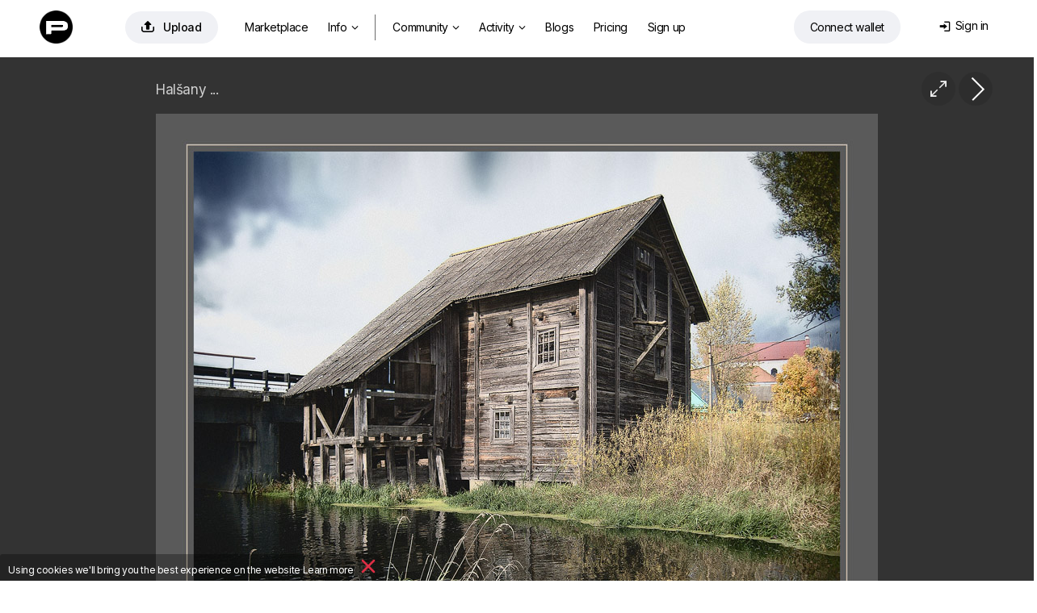

--- FILE ---
content_type: text/html; charset=utf-8
request_url: https://photoclub.by/work.php?id_photo=145054&
body_size: 38071
content:
<!doctype html>
<html lang="ru">

<head>
    <link rel="shortcut icon" href="/favicon.ico?v7" type="image/x-icon">
    <link rel="shortcut icon" href="/favicon.png" type="image/png">
    <link rel="icon" href="/favicon.png" type="image/png">
    <link rel="apple-touch-icon-precomposed" sizes="144x144" href="/img/apple-touch-icon-144x144-precomposed.png?v3">
    <link rel="apple-touch-icon-precomposed" sizes="114x114" href="/img/apple-touch-icon-114x114-precomposed.png?v3">
    <link rel="apple-touch-icon-precomposed" sizes="72x72" href="/img/apple-touch-icon-72x72-precomposed.png?v3">
    <link rel="apple-touch-icon-precomposed" href="/img/apple-touch-icon-57x57-precomposed.png?v3">
    <title>Гольшаны... / фото</title>
    <meta http-equiv="Content-Type" content="text/html;charset=utf-8">
    <meta name="viewport" content="width=1200">
    <meta name="robots" content="index, follow">
    <meta name="description" content="Еще чутка от впечатлений о Гольшанах / Фото: Гольшаны... / Автор: Rakovich Vitaly">
    <meta name="keywords" content="гольшаны, golshany, Фото, Фотография,  / Автор: Rakovich Vitaly">
    <meta name="google-site-verification" content="78C8OZMGvHxH9MS93gSyqGqKW43sVpIhSdM_Apym1Xw">
    <meta name="verifyownership" content="227b951a8e318294e2d441f358581ad8">
    <meta property="fb:app_id" content="124636890950742">
    <meta property="og:type" content="website">
    <meta property="og:image" content="https://photoclub.by/images/main14/145054_main.jpg">
    <meta property="og:url" content="https://photoclub.by/work.php?id_photo=145054&">
    <meta property="og:title" content="&quot;Гольшаны...&quot; / Rakovich Vitaly">
    <meta property="og:description" content="Еще чутка от впечатлений о Гольшанах...  #photocentra">
    <link rel="alternate" media="only screen and (max-width: 640px)" href="https://m.photoclub.by/work.php?id_photo=145054">
    
    

    
    <link href="/css/default1465.css" rel="stylesheet" type="text/css">
    <link href="/css/justified1465.css" rel="stylesheet" type="text/css">
    

    
    
    <link href="/css/iv-viewer.css" rel="stylesheet" type="text/css">
    <link rel="preconnect" href="https://fonts.googleapis.com">
    <link href="//fonts.googleapis.com/css?family=Open+Sans:400,500,600&subset=latin,cyrillic" rel="stylesheet" type="text/css">
    <link href="//fonts.googleapis.com/css?family=Roboto:100,300,400,500,700&subset=latin,cyrillic" rel="stylesheet" type="text/css">
    <link href="https://fonts.googleapis.com/css2?family=Inter:wght@400;500;600;700&display=swap" rel="stylesheet">



</head>

<body>
    
<script>
window.location.href = "https://photocentra.com/work.php?id_photo=145054&";

var $smallWndW = 1450;
var $verySmallWndW = 1200;
var $ipadWndW = 1070;
var domain = document.domain;
var dotPos = domain.lastIndexOf('.');
var domainEnd = domain.substr(dotPos + 1);
var SiteDom = domain.substr(0, dotPos);
if (SiteDom.lastIndexOf('.') !== -1)
    SiteDom = SiteDom.substr(SiteDom.lastIndexOf('.') + 1);
var isShareToView = true;
var id_auth_log = -1;
var ajaxFld = '/ajax/';
var isSquareGall = 0;

function isMac() {
    return /Macintosh|Mac OS/i.test(navigator.userAgent);
}

function throttle(fn, wait) {
    var time = Date.now();
    return function () {
        if ((time + wait - Date.now()) < 0) {
            fn();
            time = Date.now();
        }
    }
}
</script>





<script src="/js/plugins604.js"></script>
<script src="/js/justified604.js"></script>
<script src="/js/default604.js"></script>

<script src="/js/twemoji.min.js"></script>
<script src="/js/emojipicker.js"></script>


<script src="/js/iv-viewer.js"></script>
<script src="/js/jquery.fullscreen.js"></script>
<script src="/js/SmoothScroll.min.js"></script>
<script src="/js/momentwl.js"></script>

<script>
if (!isMac()) {
    SmoothScroll({
        animationTime: 100, 
        stepSize: 120,
        accelerationDelta: 2,
        accelerationMax: 2,
        keyboardSupport: true,
        arrowScroll: 50,
        pulseAlgorithm: true,
        pulseScale: 2,
        pulseNormalize: 1,
        touchpadSupport: true
    });
}
</script>






<script>
//https://momentjs.com/docs/#/plugins/

var lng;
if ('ru' == 'en') lng = 'en-gb';
else lng = 'ru';

moment.locale(lng);

function momentDate() {
    var mTime, fullTime;
    var currentTime = new Date().getTime() / 1000;

    $('.commDate, .phBlogDate').each(function() {
        var tmpTime = $(this).data('time');

        var a = currentTime - tmpTime;

        if (a <= 10800)
            mTime = moment.unix(tmpTime).fromNow();
        else if (a > 10800 && a < 172800)
            mTime = moment.unix(tmpTime).calendar();
        else
            mTime = moment.unix(tmpTime).format('lll');

        //mTime = moment.unix(tmpTime).fromNow();
        fullTime = moment.unix(tmpTime).format('lll');

        $(this).html(mTime);
        $(this).attr('title', fullTime);

    });

    $('.blogDate').each(function() {
        var tmpTime = $(this).data('time');

        var a = currentTime - tmpTime;

        if (a <= 10800)
            mTime = moment.unix(tmpTime).fromNow();
        else if (a > 10800 && a < 172800)
            mTime = moment.unix(tmpTime).calendar();
        else
            mTime = moment.unix(tmpTime).format('LLL');

        //mTime = moment.unix(tmpTime).fromNow();
        fullTime = moment.unix(tmpTime).format('LLL');

        $(this).html(mTime);
        $(this).attr('title', fullTime);

    });

    $('.commDateNew').each(function() {
        var tmpTime = $(this).data('time');

        var a = currentTime - tmpTime;

        if (a <= 10800)
            mTime = moment.unix(tmpTime).fromNow();
        else
            mTime = moment.unix(tmpTime).format("D MMMM");

        fullTime = moment.unix(tmpTime).format('lll');

        $(this).html(mTime);
        $(this).attr('title', fullTime);

    });

    $('.commDateIcon').each(function() {
        var tmpTime = $(this).data('time');

        var a = currentTime - tmpTime;

        /*      
                    if(a <= 10800)
                        mTime = moment.unix(tmpTime).fromNow();
                    else 
                        mTime = moment.unix(tmpTime).format("D MMM");
        */

        fullTime = moment.unix(tmpTime).format('lll');

        //$(this).html(mTime);
        $(this).attr('title', fullTime);

    });

}

$(document).ready(function() {
    $myWndW = $(window).width();
    $myWndH = $(window).height();

    momentDate();
});
</script>

<!-- header -->
<div id="header" style="margin: 0; width:100%; max-width: none; position: absolute;">
    <div id="headerWrap" style="position: relative;">
        <div class="logoHeaderWidth">
            <div id="logo" style="position: absolute; left: 4px; top: 2px;"><a href="/" class="whiteTextLogo"><img src="/css/def/logo-p.png" class="mainLogo"></a></div>

            <div id="headerMenu" style="position: absolute; left: 80px;">
                <table id="menuTbl">
                    <tr>
                        <td style="padding-right: 22px;">
                            <a rel="#addWork" class="addWorkHeader modBtn" href="/add.php" onclick="getNextUploadTime()" title="Добавить"><span class="mainAddWorkIcon">&#xe93d;</span>Добавить</a>
                        </td>
                        <td style="padding-right: 6px;">


                                     <ul class="">
                                <li class="menuitemIndex" id="aMarket">
                                    <a class="coverWhite" href="/gallery.php?q=1&for_sale=on#marketplace=4&nosort=1&range=365&page=1">Маркетплейс</a>
                                </li>


                                <li id="NFTlink2" class="menuitemIndex">
                                    <a class="coverWhite" style="padding-right: 4px;" href="#photoToken">Инфо<span class="downIcon">&#xe900;</span></a>


                                    <div id="NFTSubmenu" class="roundBL3 roundBR3 cover" style="display: none">

                                        
                                        <a class="coverWhite" href="/blog/4661">Как покупать и продавать фото?</a>
                                        <a class="coverWhite" href="/blog/4662">Как это работает?</a>
                                        

                                        


                                        
                                        <a class="coverWhite" href="/blog/4687" target="_blank">NFT FAQ</a>
                                        


                                        

                                </li>

                                <li class="menuitemIndex dividerIndex"></li>


                                <li id="aGalleryT" class="menuitemIndex"><a class="coverWhite roundTR3 roundTL3" id="aGalleryTG" href="/gallery.php#choice=1&amp;sort=rating&amp;for_sale=off&amp;range=0&amp;page=1">Фото<span class="downIcon">&#xe900;</span></a>
                                    <div id="headerSubmenu" class="roundBL3 roundBR3 cover" style="display: none">
                                        <a class="coverWhite" href="/gallery.php#choice=1&amp;sort=rating&amp;for_sale=off&amp;range=0&amp;page=1">Популярные авторы</a>
                                        <a class="coverWhite" href="/gallery.php#rate=1&amp;range=30&amp;page=1">Топ 200 по рейтингу</a>

                                        <a class="coverWhite" href="/gallery.php#rated=1&amp;sort=rating&amp;for_sale=off&amp;range=30&amp;page=1">Популярные</a>
                                        <a class="coverWhite" href="/gallery.php#featured=1&amp;sort=rating&amp;for_sale=off&amp;range=7&amp;page=1">Рекомендованные</a>
                                
                                        <a class="coverWhite" href="/gallery.php#workofday=1&amp;sort=rating&amp;for_sale=off&amp;range=7&amp;page=1">Работы дня</a>
                                        <a class="coverWhite" href="/gallery.php#all=1&amp;nosort=1&amp;range=0&amp;page=1">Новые фото</a>

                                        
                                    </div>
                                </li>

                                <li id="aGallT" class="menuitemIndex"><a class="coverWhite" href="/galleries.php">Галереи</a></li>

                                <li id="aAllCommT" class="menuitem"><a class="coverWhite" href="/comm.php?type=vote">Активность<span id="actFeed"></span><span class="downIcon">&#xe900;</span></a>

                                    <div id="headerSubmenuActivity" class="roundBL3 roundBR3 cover" style="display: none">
                                        <span id="aFeedT"><a class="coverWhite" href="/feed.php">Лента</a></span>
                                        <a class="coverWhite" href="/comm.php">Обсуждение</a>
                                        <a class="coverWhite" href="/actions.php">Активность</a>

                                    </div>
                                </li>

                                <li id="aBlogT" class="menuitemIndex"><a class="coverWhite" href="/blog">Дневники</a></li>
                                <li id="aPricingT" class="menuitemIndex"><a class="coverWhite" href="/pricing.php">Эккаунты</a></li>
                                
                                <li class="menuitemIndex"><a class="coverWhite" href="/register.php?theme=def">Регистрация</a></li>
                                

                            </ul>



                        </td>

                        <!--
                        <td width="120" style="z-index: 999; padding:2px 0 0 0;">
                            <a href="/register.php?theme=def"><img src="/css/def/reg_by.png" alt="" /></a>
                        </td>
                        -->
                    </tr>
                </table>
            </div>


            <div class="loginAndWallet">


                <div id="shoppingCartWrap">
                    <div id="shoppingCart" class="headerCart"><span class="headerCartIcon">&#xe966;</span><span class="cartDot" id="cartDot">0</span></div>


                    <div id="scDropDown">
                        <span class="cartText">У вас <span id="numberPhotos"></span> фото в корзине<a href=# class="cartLink" id="emptyCart">Удалить все</a></span><br>
                        <button id="bulkBuyButton" class="bulkBuyButton">Оформить покупку</button>
                    </div>


                </div>


                <div id="prepareConnect"><a id="btn-connect" class="connectWalletButton" href="#" data-connect="Connect wallet" data-disconnect="Отключить кошелек"><span id="template-balance"><span class="address"></span></span></a>

                    <div id="dropDownWallet" class="dropDownWallet">
                        <div id="balanceContainer" class="rect">
                            <img src="/css/def/logo-p.png" class="logoWallet">

                            <span class="walletH">Баланс: </span><span class="walletHm"></span><span id="balance" class="walletHm">Подключите кошелек</span> 
                            <!-- <div id="usdprice" class="walletHm"></div> --> <a href=# id="getbalance" class="reloadIcon">&#xe962;</a><br>


                            <div class="depositWithdraw">
                                <div class="withdrawBlock">
                                    <span class="walletH">Вывести средства</span><br>
                                    <input id="amountWithdraw" type="text" value="10" class="amountInput"> <a href=# id="withdraw" class="walletHs minus1 ablue">Вывести</a><br>
                                </div>

                                <div class="depositBlock">
                                    <span class="walletH">Пополнить счет</span><br>
                                    <input id="amount" type="text" value="10" class="amountInput"> <a href=# id="deposit" class="walletHs minus1 ablue">Пополнить</a>
                                </div>
                            </div>

                            <span class="walletHs">Подготовка: </span><span id="preparingWithdrawal" class="walletH black">#</span> <span>Ждите...</span> <br>
                            <span class="walletHs">Доступно к выводу: </span><span id="withdrawable" class="walletH black">#</span><a href=# id="completeWithdraw" class="walletHs withdrawButton">Вывести средства</a>


                            <div class="bottomWalletLinks">
                                <a href=# id="disconnectLink" class="walletHxs">Отключить кошелек</a>&nbsp;&nbsp;&nbsp;&nbsp;&nbsp;&nbsp;<a href=# id="getHistory" class="walletHxs">История транзакций</a>

                                <!-- &nbsp;&nbsp;&nbsp;&nbsp;&nbsp;&nbsp;<a href=# id="getAssets" class="walletHxs">#get_assets_loc#</a> -->
                            </div>

                        </div>

                    </div>
                </div>


                <div id="loginDiv" class="loginDiv"> 
    <table style="float:right;">
        <tr>
            <td style="padding-right: 6px;">
                <div id="loginDivDivName">
                    <a id="loginDivName" class="loginDiv" href="#" onclick="return false"><span class="loginMenuIcon">&#xe916;</span>Вход</a>
                </div>
                <div id="headerTheme" class="clearfix">
                    
                    <!--<a href="/work.php?id_photo=145054&amp;&amp;theme=black" class="headerActTheme">Темный дизайн</a>-->
                    
                    
                </div>
            </td>
            <!--<td width="41" style="padding:0;">
                <div id="loginAvatar" ></div>
            </td>
            -->
        </tr>
    </table>
    <div id="userMenu" class="uMenuClass loginBody">
       
        <div id="userMenuBody" class="loginBody">
            <div id="loginFormDloginPopup">
                <form id="loginForm" name="loginForm" action="" method="post">
                    <label for="login" id="labelLogin" class="labelLogin">E-mail или логин</label><br/>
                    <input type="text" name="login" id="login" onfocus="isCommentFocus=true;" onblur="isCommentFocus=false;"/><br/>
                    <label for="pass" id="labelPass" class="labelLogin">Пароль</label><br/>
                    <input type="password" name="pass" id="pass" onfocus="isCommentFocus=true;" onblur="isCommentFocus=false;"/><br/>

                    <a id="loginBtn" class="LoginPopupButton">Вход</a>

                   
                    <!--<a rel="nofollow" href="" class="LoginPopupButton" style="width:34px;float:right; margin-left:3px; display: inline-flex;  justify-content: center;"><span class="FBicon">&#xe911;</span></a>-->
                </form>
            </div>
        </div>

       
        <div   style="text-align: center;">
            <a id="userMenuEdit" href="/forgot.php">Восстановить пароль</a>
            
            
            <div class="or-div"></div>
            <div class="or">Или</div>
            <a id="registerButton"   rel="nofollow" href="/register.php?theme=def">Зарегистрируйтесь</a>
        </div>
    </div>
</div>

<script language="javascript" type="text/javascript">
    var $login = $("#login");
    var $pass = $("#pass");
    function submitLoginForm() {
        var loginVal = trim($login.val());
        var passVal = trim($pass.val());
        if (loginVal.length != 0 && passVal.length != 0)
            $("#loginForm").submit();
    }
    $("#loginBtn").click(function () {
        submitLoginForm();
    });
    $login.keyup(function (e) {
        if (e.keyCode == 13)
            submitLoginForm();
    });
    $pass.keyup(function (e) {
        if (e.keyCode == 13)
            submitLoginForm();
    });
</script>
            </div>
        </div>
    </div>
</div>

<!-- /header -->

<script type="text/javascript">
$(window).on("load resize", function(e) {

    //var $searchTD = $("#searchTD");
    var $moodTxt = $("#moodTxt");
    var $aForumT = $("#aForumT");
    var $aAdmAuthorsT = $("#aAdmAuthorsT");
    var $aAdmStatT = $("#aAdmStatT");
    $myWndW = $(window).width();

  
    if ($myWndW < $verySmallWndW) {

        $aForumT.hide();
        $aAdmAuthorsT.hide();
        $aAdmStatT.hide();
    } else {

        $aForumT.show();
        $aAdmAuthorsT.show();
        $aAdmStatT.show();
    }

});
</script>

<!-- content -->
<div id="contentDiv" style="width: 100%; max-width: none; margin: 0; width:100%; max-width: none; padding-top: 71px;" ><script type="text/javascript" src="/js/cropper.min.js"></script>
<link rel="stylesheet" type="text/css" href="/css/cropper.css?v2" />

<div class="commBg">
    <!-- work img -->
    <div id="workWrap" class="clearfix" style="background-color:#333333; /*min-width:914px;*/ max-width: 100vw; padding-top: 8px;">
        <div class="workNextPrev" style="position: relative;">
            <a id="NextLink" class="NextLink" href="/work.php?id_photo=145049&" title="Следующая"></a>
            <!--<a id="PrevLink" class="PrevLink" href="/work.php?id_photo=145054&&amp;prev=1" title="Предыдущая"></a>-->
            <a id="iconFullSize" class="iconFullSize" href="#" title="Посмотреть в полном размере">&#xe967;</a>
            
            
        </div>
        <div id="imageBGMain" style="clear:left;width:100%; text-align:center;">
            <div id="imageContainer" style="width: 894px; max-width: calc(100% - 20px); padding: 12px 10px 0 10px;">
                <div id="workHeader">
                    <div class="workName" id="i1">
                        <h1 style="color:#d2d2d2;"  >Гольшаны...</h1>
                    </div>
                </div>
                <div id="mainImageWrap" style="overflow: hidden; position: relative; width: 100%;">
                    <img id="mainImage"  src="https://photoclub.by/images/council14/145054_council.jpg" onmouseover="this.style.cursor='pointer'" alt="Гольшаны... / Еще чутка от впечатлений о Гольшанах..." style="width: 894px; max-width: 100%; " />
                </div>
                <div id="add_crop_lnk__wrap" style="margin: 0 auto; width: 440px; display: none;">
                    <p style="height:29px;line-height: 29px">
                        <a id="add_crop_lnk" onclick="pasteCropInComm(); return false;" href="#"></a>
                    </p>
                </div>
                <div class="image_description " id="image_description"   style="color:#d2d2d2;">
                    Еще чутка от впечатлений о Гольшанах... 
                </div>
            </div>
        </div>
    </div>

    <script>
    $navStr = " ";
    if ($.browser.opera) $navStr = " Shift + ";
    $("#altStrPrev").text($navStr);
    $("#altStrNext").text($navStr);
    //Init prev next keyboard navigation
    document.onkeyup = NavigateThrough;
    var addFavor = 'Добавить в избранное';
    var delFavor = 'Удалить из избранного';
    var ph_bg = '#333333';
    var id_photo = '145054';
    var ph_width = '894';
    var ph_height = '800';
    if (typeof crop_padding === "undefined")
        crop_padding = 40;
    crop_w = 894 - (crop_padding * 2);
    crop_h = 800 - (crop_padding * 2);

    var crop_nr = 0;

    var imageBGMain = $("#imageBGMain");
    //var imageBGMainWInit = imageBGMain.innerWidth();
    var imageBGMainWInit = 1200;
    var imageBGMainHInit = imageBGMainWInit / 894 * 800;

    var $mainImage = $('#mainImage');
    var $imageContainer = $("#imageContainer");
    var $workWrap = $("#workWrap");

    $mainImage.attr("onclick", "document.location = '" + $("#NextLink").attr("href") + "'; NProgress.start();");

    var isMainImageLoaded = false;

    function handleMainImageLoad() {
        isMainImageLoaded = true;

        $mainImage.attr('src', 'https://photoclub.by/images/main14/145054_main.jpg');

        // show crop from url hash
        var cropRe = /Crop:(\d+):(\d+):(\d+):(\d+)/;
        var cropM = window.location.hash.match(cropRe);
        if (cropM != null && typeof cropM[1] != "undefined" && typeof cropM[2] != "undefined" && typeof cropM[3] != "undefined" && typeof cropM[4] != "undefined")
            showCrop(parseInt(cropM[1]), parseInt(cropM[2]), parseInt(cropM[3]), parseInt(cropM[4]));
    }

    $mainImageCache = new Image();
    $mainImageCache.src = 'https://photoclub.by/images/main14/145054_main.jpg';
    $mainImageCache.addEventListener('load', function() {
        handleMainImageLoad();
    });

    // only if load event is not wokring in old browsers
    setTimeout(function() {
        if (!isMainImageLoaded)
            handleMainImageLoad();
    }, 2000);

    //if (domainEnd != 'ru' && domainEnd != 'by') {
        $("#mainImage").bind("contextmenu", function(e) {
            (e.stopPropagation ? e.stopPropagation() : (e.preventDefault ? e.preventDefault() : (e.returnValue = false)));
            return false;
        });
    //}

    function gotoNextImg(id) {
        id += 1;
        var $nextImg = $("#i" + id);
        if ($nextImg.length != 0) {
            $('html, body').animate({ scrollTop: $nextImg.offset().top }, 300);
        }
    }

    var tmpFlag = false;

    function toggleFlip() {

        if (!tmpFlag) {
            x = -1;
            tmpFlag = true;
        } else {
            x = 1;
            tmpFlag = false;
        }

        $("#mainImage").css("transform", "scaleX(" + x + ")");

        log("tmpFlag=" + tmpFlag);
    }
    </script>
    <!-- /work img -->

    <!-- work actions -->
    <div id="wrapWorkActions" class="wrapWorkActions">
        <div id="crop_up" onclick="scrollTopMenu(0);" class="scrollUD" style="bottom:-1px;position:fixed;left:0px;display:none;">
            <img src="/css/def/up.png">
        </div>
        <div id="crop_down" onclick="$('#crop_down').hide(); window.location.hash='comm'+crop_nr; crop_nr=0;" class="scrollUD" style="bottom:-1px;position:fixed;right:8px;display:none;">
            <img src="/css/def/down.png" />
        </div>
        <table style="width: 100%;">
            <tr>

                <td style="width: 480px; padding-left: 6px; padding-top: 27px;">
                    <div style="float: right;">
                        <div style="margin: 0 auto; width: 480px;">
                            <div class="workActionM">
                                <div class="workActionMM">
                                    <div class="workActionBgCol" style="background-color:#fff;" onclick="setBg('#FFFFFF', '#262626')"></div>
                                    <div class="workActionBgCol" style="background-color:#E5E5E5;" onclick="setBg('#E5E5E5', '#262626')"></div>
                                    <div class="workActionBgCol" style="background-color:#CCCCCC;" onclick="setBg('#CCCCCC', '#262626')"></div>
                                    <div class="workActionBgCol" style="background-color:#B3B3B3;" onclick="setBg('#B3B3B3', '#262626')"></div>
                                    <div class="workActionBgCol" style="background-color:#999999;" onclick="setBg('#999999', '#262626')"></div>
                                    <div class="workActionBgCol" style="background-color:#808080;" onclick="setBg('#808080', '#d2d2d2')"></div>
                                    <div class="workActionBgCol" style="background-color:#666666;" onclick="setBg('#666666', '#d2d2d2')"></div>
                                    <div class="workActionBgCol" style="background-color:#4D4D4D;" onclick="setBg('#4D4D4D', '#d2d2d2')"></div>
                                    <div class="workActionBgCol" style="background-color:#333333;" onclick="setBg('#333333', '#d2d2d2')"></div>
                                    <div class="workActionBgCol" style="background-color:#1A1A1A;" onclick="setBg('#1A1A1A', '#d2d2d2')"></div>
                                    <div class="workActionBgCol" style="background-color:#000000;" onclick="setBg('#000000', '#d2d2d2')"></div>
                                </div>
                                <div class="workActionTools">
                                    <script>
                                    if (!isIE || (isIE && getIEVer() < 10))
                                        document.write('<a onclick="doDesaturate();return false;" href="#" title="Обесцветить"><div class="workActionBgCol workTools">&#xe900;<\/div><\/a>&nbsp;');
                                    </script>
                                    <a onclick="toggleCrop(false); return false;" href="#" title="Кадрировать">
                                        <div class="workActionBgCol workTools">&#xea57;</div>
                                    </a>
                                    <a onclick="toggleFlip(); return false;" href="#" title="Flip">
                                        <div class="workActionBgCol workTools"><span class="flip">&#xe919;</span></div>
                                    </a>
                                </div>
                            </div>
                        </div>
                    </div>
                </td>
                <td style="padding-top: 26px; padding-right: 14px; white-space: nowrap; overflow: hidden;">
                    <div class="workCounters">
                        <span class="VIEWicon workVIEWS">&#xe946;</span><span class="workCounters--views">7084</span><a href="/views.php?id_photo=145054" target="_blank" class="workCounters--dots">...</a>
                        <span class="VIEWicon workRECicon">&#xe90b;</span><span class="workCounters--recs">41</span><a href="/recs.php?id_photo=145054" target="_blank" class="workCounters--dots">...</a>

                        
                    </div>
                </td>



                <td style="padding-right: 6px; padding-top: 27px;">

                    <div style="padding-left: 10px;display: flex;justify-content: flex-end;">
                        <div id="addFavorAjax">
                            
                        </div>
                        <div id="addBookmarkAjax">
                            
                        </div>
                        <div id="addFineartAjax">
                            
                        </div>
                        <div class="addRec">
                            <div id="addRecAjax" data-ph-rating="63.68"><div class="recBtn"><a id="addRecBtn" class="saveBtn recPopupBtn modBtn" title="Рекомендовать"><span class="letterR">&#xe931;</span>Рекомендовать &nbsp;63.68</a></div></div>
                        </div>
                    </div>
                </td>
            </tr>
        </table>
    </div>
    <script type="application/javascript">
    if (utils.isTouch() && 894 >= imageBGMainWInit) {
        $imageContainer.css({ "width": imageBGMainWInit + "px" });
        $mainImage.css({ "width": imageBGMainWInit + "px", "max-width": "100%", height: "auto" });
        $(".nudeWarn", $imageContainer).css({ "width": imageBGMainWInit + "px", "margin-top": (imageBGMainHInit / 2 - 30) + "px" });
        $(".blurSvg", $mainImage).attr("width", imageBGMainWInit + "px");
    }
    </script>
    <!-- /work actions -->

    <div id="fullScreenWrap" style="display: none; z-index: 1001; position: fixed; top: 0; left: 0; width: 100%; height: 100%; background: #272727;">
        <div id="fullScreenWrapContainer" style="position: absolute; left: 50%; top: 50%; transform: translate(-50%, -50%); width: 100%; height: 100%; max-width: 100%; max-height: 100%;"></div>
    </div>

    <script>
    var viewer;
    var zoomValueGlobal = 100;

    $(document).ready(function() {
        ////////////////////////////////////////////////////////////////////////////////
        var fullScreenWrap = document.getElementById('fullScreenWrap');
        var fullScreenWrapContainer = document.getElementById('fullScreenWrapContainer');

        if (894 > 800) {
            //fullScreenWrapContainer.style.width = '894px';
            //fullScreenWrapContainer.style.height = '800px';
        } else {
            //fullScreenWrapContainer.style.width = '894px';
            //fullScreenWrapContainer.style.height = '800px';
        }

        document.getElementById('iconFullSize').addEventListener("click", function(e) {
            e.preventDefault();

            //fullScreenWrap.style.display = 'block';



            //fullScreenWrapPopup.style.display = 'block';



            document.body.style.height = '100%';
            document.body.style.overflow = 'hidden';

            $myWndW = $(window).width();
            //log('wndW: ' + $myWndW + ' px');

            if (894 > $myWndW || 800 > $myWndH) {
                var ratioW = 894 / $myWndW;
                var ratioH = 800 / $myWndH;
                if (ratioW > ratioH)
                    zoomValueGlobal = (zoomValueGlobal * ratioW);
                else
                    zoomValueGlobal = (zoomValueGlobal * ratioH);
                if (zoomValueGlobal < 100)
                    zoomValueGlobal = 100;
            }

            //log('zoom orig: ' + zoomValueGlobal + ' %');



            //setTimeout(function() {
            $('#fullScreenWrap').fullscreen();
            $('#fullScreenWrap').fadeIn(500);
            // }, 200);

            if (typeof viewer === 'undefined')
                viewer = new ImageViewer(fullScreenWrapContainer, { zoomValueGlobal: 100, maxZoom: 400, snapView: false });
            viewer.load(document.getElementById('mainImage').src);
            //viewer.zoom(zoomValueGlobal);

            //if (domainEnd != 'ru' && domainEnd != 'by') {

            $("#ivImage").bind("contextmenu", function(e) {



                $.fullscreen.exit();
                document.body.style.height = '';
                viewer = viewer.destroy();

                setTimeout(function() {
                    fullScreenWrap.style.display = 'none';

                    document.body.style.overflow = '';

                }, 100);
                //}



            });



            (e.stopPropagation ? e.stopPropagation() : (e.preventDefault ? e.preventDefault() : (e.returnValue = false)));
            return false;
        });



        fullScreenWrap.addEventListener("click", function(e) {
            if (e.target.className === 'iv-image-view') {

                $.fullscreen.exit();
                document.body.style.height = '';
                viewer = viewer.destroy();

                setTimeout(function() {
                    fullScreenWrap.style.display = 'none';

                    document.body.style.overflow = '';

                }, 100);



            }
        });



        ////////////////////////////////////////////////////////////////////////////////



        if (typeof imageBGMainWInit != "undefined")
            $("#image_description img").css({ "max-width": (imageBGMainWInit - 260) + "px" });

        $mainImage.overlay({
            expose: { color: ph_bg, loadSpeed: 0, opacity: 1 },
            closeOnClick: false,
            closeOnEsc: true,
            fixed: false,
            closeSpeed: 1,
            top: 20,
            speed: 0,
            onBeforeLoad: function() {
                var wrap = this.getOverlay();
                if (wrap[0].children[0].children != null)
                    wrap[0].children[0].children[1].src = 'https://photoclub.by/images/main14/145054_main.jpg'
            }
        });
        if ($.browser.mozilla) {
            $("#addRecBtn").css("padding-bottom", "3px");
            $("#addFavorBtn").css("padding-bottom", "3px");
        }

        var wrap_comm_offset = $("#wrapWorkComm").offset();
        var wrap_comm_pos = wrap_comm_offset.top;

        $(window).scroll(function() {
            var scrollTop = jQuery(window).scrollTop();
            if (crop_nr) {
                if (scrollTop > wrap_comm_pos)
                    $("#crop_down").hide();
                else
                    $("#crop_down").show();
            }
            if (scrollTop > wrap_comm_pos)
                $("#crop_up").show();
            else
                $("#crop_up").hide();
        });

        // parse share counters
        var $share_blk = $(".share_blk");
        var share_url = "https://photoclub.by/work.php?id_photo=145054&";
        /*$.getJSON("/portfolio/ajax/sharelizer.php?url=" + share_url, function (data) {
            NProgress.done();
            if (data[0]['facebook_likes'] > 0) $share_blk.find(".facebook_count").text(data[0]['facebook_likes']);
            if (data[0]['vk_likes'] > 0) $share_blk.find(".vk_count").text(data[0]['vk_likes']);
            if (data[0]['twitter_twits'] > 0) $share_blk.find(".twitter_count").text(data[0]['twitter_twits']);
            if (data[0]['google_plusones'] > 0) $share_blk.find(".google_count").text(data[0]['google_plusones']);
            if (data[0]['pinterest_pins'] > 0) $share_blk.find(".pinterest_count").text(data[0]['pinterest_pins']);
        });*/

        $("#image_description").waitForImages(function() {
            wrap_comm_offset = $("#wrapWorkComm").offset();
            wrap_comm_pos = wrap_comm_offset.top;

            var imgCnt = 2;
            var is_img_num = true;
            $("#image_description img").each(function() {
                if ($(this).attr("src") && $(this).width() > 400) {
                    var imgW = $(this).attr("width");
                    var imgH = $(this).attr("height");
                    var imgS = $(this).attr("style");
                    var cursorS = '';
                    if (is_img_num) cursorS = 'cursor:pointer;';
                    var imgA = $(this).attr("alt");
                    var imgAttr = ' id="i' + imgCnt + '"';
                    if (imgW > 0) imgAttr += ' width="' + imgW + '"';
                    if (imgH > 0) imgAttr += ' height="' + imgH + '"';
                    if (typeof imgS !== "undefined") imgAttr += ' style="' + cursorS + '"';
                    else imgAttr += ' style="' + cursorS + '"';
                    if (typeof imgA !== "undefined") imgAttr += ' alt="' + imgA + '"';
                    var $img_replacement = '';
                    if (is_img_num) $img_replacement += '<div><div class="imgNum" title="Нажмите здесь, для того, чтобы вставить номер этой фотографии в сообщение" onclick="var comment=getEl(\'comment\'); comment.value=comment.value+\' #' + imgCnt + ' \'; comment.focus();">#' + imgCnt + '<\/div>';
                    $img_replacement += '<img';
                    if (is_img_num) $img_replacement += ' onclick="gotoNextImg(' + imgCnt + ')"';
                    $img_replacement += ' src="' + $(this).attr("src") + '" ' + imgAttr + ' \/>';
                    if (is_img_num) $img_replacement += '<\/div>';
                    $(this).replaceWith($img_replacement);
                    imgCnt++;
                }
            });
            if (imgCnt > 0)
                $("#i" + (imgCnt - 1)).css("cursor", "auto");

            var imgNum = window.location.hash.match(/#i(\d+)/);
            if (imgNum != null) {
                var $imgNum = $(imgNum[0]);
                if ($imgNum.length) {
                    var imgNumOffset = $imgNum.offset();
                    scrollTopMenu(imgNumOffset.top);
                }
            }
        });
    });
    </script>


    
    <div id="goad" class="clearfix" style="clear:left; width: 970px; margin: 0 auto 20px auto;">
        <ins class="adsbygoogle" style="display:inline-block;width:970px;height:250px" data-ad-client="ca-pub-6341745028943688" data-ad-slot="4314917286"></ins>
        <script>
        try {
            (adsbygoogle = window.adsbygoogle || []).push({});
        } catch (error) {}
        </script>
    </div>
    


    <table width=100% style="padding:0 20px">
        <tr>
            <td width=50%>
                <div style="clear:both; padding:6px 0 6px 0;"><!--62644f57--><!--62644f57--><div class="clear"></div></div>
            </td>
        </tr>
    </table>

    
    <div class="wrapCatPhBg">
        <div id="wrapCatPh">
            <div class="imgBoxWrap">
                <div id="imgBoxNew114824" class="imgBoxNew" style="width:522px; height:350px; opacity: 0;"><a class="aFullPage roundBL3" href="/work.php?id_photo=114824&" title="Перейти на страницу фото"><span class="iconFullScreen" style="font-size: 26px; line-height:11px; text-decoration: none;">&#xe924;</span></a><span id="iconFullSizeGall" class="iconFullSizeGall" data-src="https://photoclub.by/images/gridx11/114824_gridx.jpg"><span class="iconFullSizeGallIcon" title="Fullscreen" data-is-multi="" data-id-photo="114824" data-src="https://photoclub.by/images/gridx11/114824_gridx.jpg" data-pos="0"  data-ian="1">&#xe936;</span></span><div class="iMark"></div><a href="/work.php?id_photo=114824&" data-is-multi="" data-id-photo="114824" data-src="https://photoclub.by/images/gridx11/114824_gridx.jpg" data-pos="0"  data-ian="1" data-ph-w="1200" data-ph-h="805" data-ph-name="\/адзінота\/" class="imgThumb aPopup " style="/*image-rendering: pixelated;*/ /*image-rendering: crisp-edges;*/ opacity: 1; position: absolute; top: 0; left: 0; background-image: url(https://photoclub.by/images/gridx11/114824_gridx.jpg);  width: 100%; height: 100%; border-radius: 0; background-size: cover; background-position-y: 50%;"></a><div class="phDescNew" data-is-multi="" data-id-photo="114824" data-src="https://photoclub.by/images/gridx11/114824_gridx.jpg" data-pos="0"  data-ian="1" data-ph-w="1200" data-ph-h="805" data-ph-name="\/адзінота\/"  style="opacity: 1;"><a href="/work.php?id_photo=114824&" data-is-multi="" data-id-photo="114824" data-src="https://photoclub.by/images/gridx11/114824_gridx.jpg" data-pos="0"  data-ian="1" data-ph-w="1200" data-ph-h="805" data-ph-name="\/адзінота\/" class="phNameLink"><div class="phNameNew"><span class="phN"><div class="inline ">\/адзінота\/</div></span> <span id="ratingIcon114824" class="heart_gall">&#xe928;</span><span class="ratingNum" id="ratingNum114824" data-ph-rating="35.92">35.92</span><div class="view_icon">&#xe946;</div>4501</div></a><div id="idAuth114824915" class="aTtip beforeLeft"><div id="authWorks114824915"></div><div class="aTtipPos"><a class="aTtipLink" href="/author.php?id_auth=4478"><div class="ttPortrait" style="background-image: url(/img/authors/4478_author.jpg?4478);"></div><div class="ttName">Павел Делянко (j-paul)</div></a><div class="ttMood">jpaul</div><span id="getFollow4478114824" class="previewFollow"><a class="saveBtn followBtn" onclick="getFollow(4478, 1, 'auth','',114824)">Подписаться</a></span><span class="getAuthWorksLnk"><a onclick="getAuthWorks(4478, 114824915, 0, 3);return false;" href="#">Последние работы</a><br><a onclick="getAuthWorks(4478, 114824915, 1, 3);return false;" href="#">Лучшие работы</a></span><div class="authTtipStat"><div class="attsLine"><div class="attsRoundBg"><span class="attsRatingIcon">&#xe934;</span></div><div class="attsText">41.41</div></div><div class="attsLine"><div class="attsRoundBg"><span class="attsPhotosIcon">&#xe902;</span></div><div class="attsText">113</div></div><div class="attsLine"><div class="attsRoundBg"><span class="attsFollowersIcon">&#xe92c;</span></div><div class="attsText">20</div></div></div></div></div><a href="/author.php?id_auth=4478"><div class="small_portrait" style="background-image: url(/img/authors/4478_author.jpg?4478);"></div><div class="small_auth_name"  style="max-width:calc(100% - 105px)"><span data-id-img="114824915" class="tickCatNew authGalleryTooltip">Павел Делянко (j-paul)</span></div></a><a class="tickCommNew tickCommBg"  rel="nofollow" href="/work.php?id_photo=114824&#wrapWorkComm" title="Обсуждение" data-date="01.05.2009 16:05" data-comms="6">6</a></div></div>
<div id="imgBoxNew117280" class="imgBoxNew" style="width:350px; height:490px; opacity: 0;"><a class="aFullPage roundBL3" href="/work.php?id_photo=117280&" title="Перейти на страницу фото"><span class="iconFullScreen" style="font-size: 26px; line-height:11px; text-decoration: none;">&#xe924;</span></a><span id="iconFullSizeGall" class="iconFullSizeGall" data-src="https://photoclub.by/images/grid11/117280_grid.jpg"><span class="iconFullSizeGallIcon" title="Fullscreen" data-is-multi="" data-id-photo="117280" data-src="https://photoclub.by/images/grid11/117280_grid.jpg" data-pos="1"  data-ian="1">&#xe936;</span></span><div class="iMark"></div><a href="/work.php?id_photo=117280&" data-is-multi="" data-id-photo="117280" data-src="https://photoclub.by/images/grid11/117280_grid.jpg" data-pos="1"  data-ian="1" data-ph-w="603" data-ph-h="900" data-ph-name="3 ВЕРЬ" class="imgThumb aPopup " style="/*image-rendering: pixelated;*/ /*image-rendering: crisp-edges;*/ opacity: 1; position: absolute; top: 0; left: 0; background-image: url(https://photoclub.by/images/grid11/117280_grid.jpg);  width: 100%; height: 100%; border-radius: 0; background-size: cover; background-position-y: 50%;"></a><div class="phDescNew" data-is-multi="" data-id-photo="117280" data-src="https://photoclub.by/images/grid11/117280_grid.jpg" data-pos="1"  data-ian="1" data-ph-w="603" data-ph-h="900" data-ph-name="3 ВЕРЬ"  style="opacity: 1;"><a href="/work.php?id_photo=117280&" data-is-multi="" data-id-photo="117280" data-src="https://photoclub.by/images/grid11/117280_grid.jpg" data-pos="1"  data-ian="1" data-ph-w="603" data-ph-h="900" data-ph-name="3 ВЕРЬ" class="phNameLink"><div class="phNameNew"><span class="phN"><div class="inline ">3 ВЕРЬ</div></span> <span id="ratingIcon117280" class="heart_gall">&#xe928;</span><span class="ratingNum" id="ratingNum117280" data-ph-rating="28.76">28.76</span><div class="view_icon">&#xe946;</div>2400</div></a><div id="idAuth117280572" class="aTtip beforeLeft"><div id="authWorks117280572"></div><div class="aTtipPos"><a class="aTtipLink" href="/author.php?id_auth=183"><div class="ttPortrait" style="background-image: url(/img/authors/183_author.jpg?183);"></div><div class="ttName">[ArtGapan]</div></a><div class="ttMood">artgapan</div><span id="getFollow183117280" class="previewFollow"><a class="saveBtn followBtn" onclick="getFollow(183, 1, 'auth','',117280)">Подписаться</a></span><span class="getAuthWorksLnk"><a onclick="getAuthWorks(183, 117280572, 0, 3);return false;" href="#">Последние работы</a><br><a onclick="getAuthWorks(183, 117280572, 1, 3);return false;" href="#">Лучшие работы</a></span><div class="authTtipStat"><div class="attsLine"><div class="attsRoundBg"><span class="attsRatingIcon">&#xe934;</span></div><div class="attsText">453.20</div></div><div class="attsLine"><div class="attsRoundBg"><span class="attsPhotosIcon">&#xe902;</span></div><div class="attsText">1032</div></div><div class="attsLine"><div class="attsRoundBg"><span class="attsFollowersIcon">&#xe92c;</span></div><div class="attsText">218</div></div></div></div></div><a href="/author.php?id_auth=183"><div class="small_portrait" style="background-image: url(/img/authors/183_author.jpg?183);"></div><div class="small_auth_name"  style="max-width:calc(100% - 105px)"><span data-id-img="117280572" class="tickCatNew authGalleryTooltip">[ArtGapan]</span></div></a><a class="tickCommNew tickCommBg"  rel="nofollow" href="/work.php?id_photo=117280&#wrapWorkComm" title="Обсуждение" data-date="15.05.2009 03:19" data-comms="7">7</a></div></div>
<div id="imgBoxNew119964" class="imgBoxNew" style="width:467px; height:350px; opacity: 0;"><a class="aFullPage roundBL3" href="/work.php?id_photo=119964&" title="Перейти на страницу фото"><span class="iconFullScreen" style="font-size: 26px; line-height:11px; text-decoration: none;">&#xe924;</span></a><span id="iconFullSizeGall" class="iconFullSizeGall" data-src="https://photoclub.by/images/gridx11/119964_gridx.jpg"><span class="iconFullSizeGallIcon" title="Fullscreen" data-is-multi="" data-id-photo="119964" data-src="https://photoclub.by/images/gridx11/119964_gridx.jpg" data-pos="2"  data-ian="1">&#xe936;</span></span><div class="iMark"></div><a href="/work.php?id_photo=119964&" data-is-multi="" data-id-photo="119964" data-src="https://photoclub.by/images/gridx11/119964_gridx.jpg" data-pos="2"  data-ian="1" data-ph-w="900" data-ph-h="675" data-ph-name="&nbsp;" class="imgThumb aPopup " style="/*image-rendering: pixelated;*/ /*image-rendering: crisp-edges;*/ opacity: 1; position: absolute; top: 0; left: 0; background-image: url(https://photoclub.by/images/gridx11/119964_gridx.jpg);  width: 100%; height: 100%; border-radius: 0; background-size: cover; background-position-y: 50%;"></a><div class="phDescNew" data-is-multi="" data-id-photo="119964" data-src="https://photoclub.by/images/gridx11/119964_gridx.jpg" data-pos="2"  data-ian="1" data-ph-w="900" data-ph-h="675" data-ph-name="&nbsp;"  style="opacity: 1;"><a href="/work.php?id_photo=119964&" data-is-multi="" data-id-photo="119964" data-src="https://photoclub.by/images/gridx11/119964_gridx.jpg" data-pos="2"  data-ian="1" data-ph-w="900" data-ph-h="675" data-ph-name="&nbsp;" class="phNameLink"><div class="phNameNew"><span class="phN"><div class="inline ">***</div></span> <span id="ratingIcon119964" class="heart_gall">&#xe928;</span><span class="ratingNum" id="ratingNum119964" data-ph-rating="84.34">84.34</span><div class="view_icon">&#xe946;</div>5113</div></a><div id="idAuth119964971" class="aTtip beforeLeft"><div id="authWorks119964971"></div><div class="aTtipPos"><a class="aTtipLink" href="/author.php?id_auth=3306"><div class="ttPortrait" style="background-image: url(/img/authors/3306_author.jpg?1591631442);"></div><div class="ttName">Katerina Manshine</div></a><div class="ttMood">photomka</div><span id="getFollow3306119964" class="previewFollow"><a class="saveBtn followBtn" onclick="getFollow(3306, 1, 'auth','',119964)">Подписаться</a></span><span class="getAuthWorksLnk"><a onclick="getAuthWorks(3306, 119964971, 0, 3);return false;" href="#">Последние работы</a><br><a onclick="getAuthWorks(3306, 119964971, 1, 3);return false;" href="#">Лучшие работы</a></span><div class="authTtipStat"><div class="attsLine"><div class="attsRoundBg"><span class="attsRatingIcon">&#xe934;</span></div><div class="attsText">72.66</div></div><div class="attsLine"><div class="attsRoundBg"><span class="attsPhotosIcon">&#xe902;</span></div><div class="attsText">65</div></div><div class="attsLine"><div class="attsRoundBg"><span class="attsFollowersIcon">&#xe92c;</span></div><div class="attsText">71</div></div></div></div></div><a href="/author.php?id_auth=3306"><div class="small_portrait" style="background-image: url(/img/authors/3306_author.jpg?1591631442);"></div><div class="small_auth_name"  style="max-width:calc(100% - 105px)"><span data-id-img="119964971" class="tickCatNew authGalleryTooltip">Katerina Manshine</span></div></a><a class="tickCommNew tickCommBg"  rel="nofollow" href="/work.php?id_photo=119964&#wrapWorkComm" title="Обсуждение" data-date="30.05.2009 02:51" data-comms="22">22</a></div></div>
<div id="imgBoxNew116849" class="imgBoxNew" style="width:370px; height:350px; opacity: 0;"><a class="aFullPage roundBL3" href="/work.php?id_photo=116849&" title="Перейти на страницу фото"><span class="iconFullScreen" style="font-size: 26px; line-height:11px; text-decoration: none;">&#xe924;</span></a><span id="iconFullSizeGall" class="iconFullSizeGall" data-src="https://photoclub.by/images/gridx11/116849_gridx.jpg"><span class="iconFullSizeGallIcon" title="Fullscreen" data-is-multi="" data-id-photo="116849" data-src="https://photoclub.by/images/gridx11/116849_gridx.jpg" data-pos="3"  data-ian="1">&#xe936;</span></span><div class="iMark"></div><a href="/work.php?id_photo=116849&" data-is-multi="" data-id-photo="116849" data-src="https://photoclub.by/images/gridx11/116849_gridx.jpg" data-pos="3"  data-ian="1" data-ph-w="800" data-ph-h="757" data-ph-name="&nbsp;" class="imgThumb aPopup " style="/*image-rendering: pixelated;*/ /*image-rendering: crisp-edges;*/ opacity: 1; position: absolute; top: 0; left: 0; background-image: url(https://photoclub.by/images/gridx11/116849_gridx.jpg);  width: 100%; height: 100%; border-radius: 0; background-size: cover; background-position-y: 50%;"></a><div class="phDescNew" data-is-multi="" data-id-photo="116849" data-src="https://photoclub.by/images/gridx11/116849_gridx.jpg" data-pos="3"  data-ian="1" data-ph-w="800" data-ph-h="757" data-ph-name="&nbsp;"  style="opacity: 1;"><a href="/work.php?id_photo=116849&" data-is-multi="" data-id-photo="116849" data-src="https://photoclub.by/images/gridx11/116849_gridx.jpg" data-pos="3"  data-ian="1" data-ph-w="800" data-ph-h="757" data-ph-name="&nbsp;" class="phNameLink"><div class="phNameNew"><span class="phN"><div class="inline ">***</div></span> <span id="ratingIcon116849" class="heart_gall">&#xe928;</span><span class="ratingNum" id="ratingNum116849" data-ph-rating="40.94">40.94</span><div class="view_icon">&#xe946;</div>4677</div></a><div id="idAuth116849849" class="aTtip beforeLeft"><div id="authWorks116849849"></div><div class="aTtipPos"><a class="aTtipLink" href="/author.php?id_auth=2502"><div class="ttPortrait" style="background-image: url(/img/authors/2502_author.jpg?2502);"></div><div class="ttName">Pazyuk</div></a><div class="ttMood">pazyuk</div><span id="getFollow2502116849" class="previewFollow"><a class="saveBtn followBtn" onclick="getFollow(2502, 1, 'auth','',116849)">Подписаться</a></span><span class="getAuthWorksLnk"><a onclick="getAuthWorks(2502, 116849849, 0, 3);return false;" href="#">Последние работы</a><br><a onclick="getAuthWorks(2502, 116849849, 1, 3);return false;" href="#">Лучшие работы</a></span><div class="authTtipStat"><div class="attsLine"><div class="attsRoundBg"><span class="attsRatingIcon">&#xe934;</span></div><div class="attsText">12.44</div></div><div class="attsLine"><div class="attsRoundBg"><span class="attsPhotosIcon">&#xe902;</span></div><div class="attsText">55</div></div><div class="attsLine"><div class="attsRoundBg"><span class="attsFollowersIcon">&#xe92c;</span></div><div class="attsText">0</div></div></div></div></div><a href="/author.php?id_auth=2502"><div class="small_portrait" style="background-image: url(/img/authors/2502_author.jpg?2502);"></div><div class="small_auth_name"  style="max-width:calc(100% - 105px)"><span data-id-img="116849849" class="tickCatNew authGalleryTooltip">Pazyuk</span></div></a><a class="tickCommNew tickCommBg"  rel="nofollow" href="/work.php?id_photo=116849&#wrapWorkComm" title="Обсуждение" data-date="12.05.2009 13:37" data-comms="13">13</a></div></div>
<div id="imgBoxNew117642" class="imgBoxNew" style="width:350px; height:490px; opacity: 0;"><a class="aFullPage roundBL3" href="/work.php?id_photo=117642&" title="Перейти на страницу фото"><span class="iconFullScreen" style="font-size: 26px; line-height:11px; text-decoration: none;">&#xe924;</span></a><span id="iconFullSizeGall" class="iconFullSizeGall" data-src="https://photoclub.by/images/grid11/117642_grid.jpg"><span class="iconFullSizeGallIcon" title="Fullscreen" data-is-multi="" data-id-photo="117642" data-src="https://photoclub.by/images/grid11/117642_grid.jpg" data-pos="4"  data-ian="1">&#xe936;</span></span><div class="iMark"></div><a href="/work.php?id_photo=117642&" data-is-multi="" data-id-photo="117642" data-src="https://photoclub.by/images/grid11/117642_grid.jpg" data-pos="4"  data-ian="1" data-ph-w="534" data-ph-h="800" data-ph-name="Mlýnská kolonáda" class="imgThumb aPopup " style="/*image-rendering: pixelated;*/ /*image-rendering: crisp-edges;*/ opacity: 1; position: absolute; top: 0; left: 0; background-image: url(https://photoclub.by/images/grid11/117642_grid.jpg);  width: 100%; height: 100%; border-radius: 0; background-size: cover; background-position-y: 50%;"></a><div class="phDescNew" data-is-multi="" data-id-photo="117642" data-src="https://photoclub.by/images/grid11/117642_grid.jpg" data-pos="4"  data-ian="1" data-ph-w="534" data-ph-h="800" data-ph-name="Mlýnská kolonáda"  style="opacity: 1;"><a href="/work.php?id_photo=117642&" data-is-multi="" data-id-photo="117642" data-src="https://photoclub.by/images/grid11/117642_grid.jpg" data-pos="4"  data-ian="1" data-ph-w="534" data-ph-h="800" data-ph-name="Mlýnská kolonáda" class="phNameLink"><div class="phNameNew"><span class="phN"><div class="inline ">Mlýnská kolonáda</div></span> <span id="ratingIcon117642" class="heart_gall">&#xe928;</span><span class="ratingNum" id="ratingNum117642" data-ph-rating="79.82">79.82</span><div class="view_icon">&#xe946;</div>8559</div></a><div id="idAuth117642539" class="aTtip beforeLeft"><div id="authWorks117642539"></div><div class="aTtipPos"><a class="aTtipLink" href="/author.php?id_auth=4218"><div class="ttPortrait" style="background-image: url(/img/authors/4218_author.jpg?4218);"></div><div class="ttName">Alёna Romanenko</div></a><div class="ttMood">alenaromanenko</div><span id="getFollow4218117642" class="previewFollow"><a class="saveBtn followBtn" onclick="getFollow(4218, 1, 'auth','',117642)">Подписаться</a></span><span class="getAuthWorksLnk"><a onclick="getAuthWorks(4218, 117642539, 0, 3);return false;" href="#">Последние работы</a><br><a onclick="getAuthWorks(4218, 117642539, 1, 3);return false;" href="#">Лучшие работы</a></span><div class="authTtipStat"><div class="attsLine"><div class="attsRoundBg"><span class="attsRatingIcon">&#xe934;</span></div><div class="attsText">13.39</div></div><div class="attsLine"><div class="attsRoundBg"><span class="attsPhotosIcon">&#xe902;</span></div><div class="attsText">63</div></div><div class="attsLine"><div class="attsRoundBg"><span class="attsFollowersIcon">&#xe92c;</span></div><div class="attsText">6</div></div></div></div></div><a href="/author.php?id_auth=4218"><div class="small_portrait" style="background-image: url(/img/authors/4218_author.jpg?4218);"></div><div class="small_auth_name"  style="max-width:calc(100% - 105px)"><span data-id-img="117642539" class="tickCatNew authGalleryTooltip">Alёna Romanenko</span></div></a><a class="tickCommNew tickCommBg"  rel="nofollow" href="/work.php?id_photo=117642&#wrapWorkComm" title="Обсуждение" data-date="17.05.2009 08:27" data-comms="19">19</a></div></div>
<div id="imgBoxNew116199" class="imgBoxNew" style="width:523px; height:350px; opacity: 0;"><a class="aFullPage roundBL3" href="/work.php?id_photo=116199&" title="Перейти на страницу фото"><span class="iconFullScreen" style="font-size: 26px; line-height:11px; text-decoration: none;">&#xe924;</span></a><span id="iconFullSizeGall" class="iconFullSizeGall" data-src="https://photoclub.by/images/gridx11/116199_gridx.jpg"><span class="iconFullSizeGallIcon" title="Fullscreen" data-is-multi="" data-id-photo="116199" data-src="https://photoclub.by/images/gridx11/116199_gridx.jpg" data-pos="5"  data-ian="1">&#xe936;</span></span><div class="iMark"></div><a href="/work.php?id_photo=116199&" data-is-multi="" data-id-photo="116199" data-src="https://photoclub.by/images/gridx11/116199_gridx.jpg" data-pos="5"  data-ian="1" data-ph-w="820" data-ph-h="549" data-ph-name="&nbsp;" class="imgThumb aPopup " style="/*image-rendering: pixelated;*/ /*image-rendering: crisp-edges;*/ opacity: 1; position: absolute; top: 0; left: 0; background-image: url(https://photoclub.by/images/gridx11/116199_gridx.jpg);  width: 100%; height: 100%; border-radius: 0; background-size: cover; background-position-y: 50%;"></a><div class="phDescNew" data-is-multi="" data-id-photo="116199" data-src="https://photoclub.by/images/gridx11/116199_gridx.jpg" data-pos="5"  data-ian="1" data-ph-w="820" data-ph-h="549" data-ph-name="&nbsp;"  style="opacity: 1;"><a href="/work.php?id_photo=116199&" data-is-multi="" data-id-photo="116199" data-src="https://photoclub.by/images/gridx11/116199_gridx.jpg" data-pos="5"  data-ian="1" data-ph-w="820" data-ph-h="549" data-ph-name="&nbsp;" class="phNameLink"><div class="phNameNew"><span class="phN"><div class="inline ">***</div></span> <span id="ratingIcon116199" class="heart_gall">&#xe928;</span><span class="ratingNum" id="ratingNum116199" data-ph-rating="48.89">48.89</span><div class="view_icon">&#xe946;</div>10402</div></a><div id="idAuth116199496" class="aTtip beforeLeft"><div id="authWorks116199496"></div><div class="aTtipPos"><a class="aTtipLink" href="/author.php?id_auth=5847"><div class="ttPortrait" style="background-image: url(/css/black/male_cover.png);"></div><div class="ttName">h2o</div></a><div class="ttMood">in Goa</div><span id="getFollow5847116199" class="previewFollow"><a class="saveBtn followBtn" onclick="getFollow(5847, 1, 'auth','',116199)">Подписаться</a></span><span class="getAuthWorksLnk"><a onclick="getAuthWorks(5847, 116199496, 0, 3);return false;" href="#">Последние работы</a><br><a onclick="getAuthWorks(5847, 116199496, 1, 3);return false;" href="#">Лучшие работы</a></span><div class="authTtipStat"><div class="attsLine"><div class="attsRoundBg"><span class="attsRatingIcon">&#xe934;</span></div><div class="attsText">104.41</div></div><div class="attsLine"><div class="attsRoundBg"><span class="attsPhotosIcon">&#xe902;</span></div><div class="attsText">102</div></div><div class="attsLine"><div class="attsRoundBg"><span class="attsFollowersIcon">&#xe92c;</span></div><div class="attsText">71</div></div></div></div></div><a href="/author.php?id_auth=5847"><div class="small_portrait" style="background-image: url(/css/black/male_cover.png);"></div><div class="small_auth_name"  style="max-width:calc(100% - 105px)"><span data-id-img="116199496" class="tickCatNew authGalleryTooltip">h2o</span></div></a><a class="tickCommNew tickCommBg"  rel="nofollow" href="/work.php?id_photo=116199&#wrapWorkComm" title="Обсуждение" data-date="09.05.2009 09:47" data-comms="8">8</a></div></div>
<div id="imgBoxNew116560" class="imgBoxNew" style="width:501px; height:350px; opacity: 0;"><a class="aFullPage roundBL3" href="/work.php?id_photo=116560&" title="Перейти на страницу фото"><span class="iconFullScreen" style="font-size: 26px; line-height:11px; text-decoration: none;">&#xe924;</span></a><span id="iconFullSizeGall" class="iconFullSizeGall" data-src="https://photoclub.by/images/gridx11/116560_gridx.jpg"><span class="iconFullSizeGallIcon" title="Fullscreen" data-is-multi="" data-id-photo="116560" data-src="https://photoclub.by/images/gridx11/116560_gridx.jpg" data-pos="6"  data-ian="1">&#xe936;</span></span><div class="iMark"><span class="menuIconPhoto placeMark workOfDayMark" title="Работа дня">&#xe99e;</span></div><a href="/work.php?id_photo=116560&" data-is-multi="" data-id-photo="116560" data-src="https://photoclub.by/images/gridx11/116560_gridx.jpg" data-pos="6"  data-ian="1" data-ph-w="800" data-ph-h="559" data-ph-name="Записка" class="imgThumb aPopup " style="/*image-rendering: pixelated;*/ /*image-rendering: crisp-edges;*/ opacity: 1; position: absolute; top: 0; left: 0; background-image: url(https://photoclub.by/images/gridx11/116560_gridx.jpg);  width: 100%; height: 100%; border-radius: 0; background-size: cover; background-position-y: 50%;"></a><div class="phDescNew" data-is-multi="" data-id-photo="116560" data-src="https://photoclub.by/images/gridx11/116560_gridx.jpg" data-pos="6"  data-ian="1" data-ph-w="800" data-ph-h="559" data-ph-name="Записка"  style="opacity: 1;"><a href="/work.php?id_photo=116560&" data-is-multi="" data-id-photo="116560" data-src="https://photoclub.by/images/gridx11/116560_gridx.jpg" data-pos="6"  data-ian="1" data-ph-w="800" data-ph-h="559" data-ph-name="Записка" class="phNameLink"><div class="phNameNew"><span class="phN"><div class="inline ">Записка</div></span> <span id="ratingIcon116560" class="heart_gall">&#xe928;</span><span class="ratingNum" id="ratingNum116560" data-ph-rating="140.05">140.05</span><div class="view_icon">&#xe946;</div>6094</div></a><div id="idAuth116560154" class="aTtip beforeLeft"><div id="authWorks116560154"></div><div class="aTtipPos"><a class="aTtipLink" href="/author.php?id_auth=6151"><div class="ttPortrait" style="background-image: url(/img/authors/6151_author.jpg?6151);"></div><div class="ttName">OM</div></a><div class="ttMood">aikon</div><span id="getFollow6151116560" class="previewFollow"><a class="saveBtn followBtn" onclick="getFollow(6151, 1, 'auth','',116560)">Подписаться</a></span><span class="getAuthWorksLnk"><a onclick="getAuthWorks(6151, 116560154, 0, 3);return false;" href="#">Последние работы</a><br><a onclick="getAuthWorks(6151, 116560154, 1, 3);return false;" href="#">Лучшие работы</a></span><div class="authTtipStat"><div class="attsLine"><div class="attsRoundBg"><span class="attsRatingIcon">&#xe934;</span></div><div class="attsText">69.37</div></div><div class="attsLine"><div class="attsRoundBg"><span class="attsPhotosIcon">&#xe902;</span></div><div class="attsText">11</div></div><div class="attsLine"><div class="attsRoundBg"><span class="attsFollowersIcon">&#xe92c;</span></div><div class="attsText">7</div></div></div></div></div><a href="/author.php?id_auth=6151"><div class="small_portrait" style="background-image: url(/img/authors/6151_author.jpg?6151);"></div><div class="small_auth_name"  style="max-width:calc(100% - 105px)"><span data-id-img="116560154" class="tickCatNew authGalleryTooltip">OM</span></div></a><a class="tickCommNew tickCommBg"  rel="nofollow" href="/work.php?id_photo=116560&#wrapWorkComm" title="Обсуждение" data-date="11.05.2009 05:11" data-comms="24">24</a></div></div>
<div id="imgBoxNew117831" class="imgBoxNew" style="width:525px; height:350px; opacity: 0;"><a class="aFullPage roundBL3" href="/work.php?id_photo=117831&" title="Перейти на страницу фото"><span class="iconFullScreen" style="font-size: 26px; line-height:11px; text-decoration: none;">&#xe924;</span></a><span id="iconFullSizeGall" class="iconFullSizeGall" data-src="https://photoclub.by/images/gridx11/117831_gridx.jpg"><span class="iconFullSizeGallIcon" title="Fullscreen" data-is-multi="" data-id-photo="117831" data-src="https://photoclub.by/images/gridx11/117831_gridx.jpg" data-pos="7"  data-ian="1">&#xe936;</span></span><div class="iMark"><span class="menuIconPhoto placeMark workOfDayMark" title="Работа дня">&#xe99e;</span></div><a href="/work.php?id_photo=117831&" data-is-multi="" data-id-photo="117831" data-src="https://photoclub.by/images/gridx11/117831_gridx.jpg" data-pos="7"  data-ian="1" data-ph-w="800" data-ph-h="533" data-ph-name="Полноводье" class="imgThumb aPopup " style="/*image-rendering: pixelated;*/ /*image-rendering: crisp-edges;*/ opacity: 1; position: absolute; top: 0; left: 0; background-image: url(https://photoclub.by/images/gridx11/117831_gridx.jpg);  width: 100%; height: 100%; border-radius: 0; background-size: cover; background-position-y: 50%;"></a><div class="phDescNew" data-is-multi="" data-id-photo="117831" data-src="https://photoclub.by/images/gridx11/117831_gridx.jpg" data-pos="7"  data-ian="1" data-ph-w="800" data-ph-h="533" data-ph-name="Полноводье"  style="opacity: 1;"><a href="/work.php?id_photo=117831&" data-is-multi="" data-id-photo="117831" data-src="https://photoclub.by/images/gridx11/117831_gridx.jpg" data-pos="7"  data-ian="1" data-ph-w="800" data-ph-h="533" data-ph-name="Полноводье" class="phNameLink"><div class="phNameNew"><span class="phN"><div class="inline ">Полноводье</div></span> <span id="ratingIcon117831" class="heart_gall">&#xe928;</span><span class="ratingNum" id="ratingNum117831" data-ph-rating="150.01">150.01</span><div class="view_icon">&#xe946;</div>7409</div></a><div id="idAuth117831843" class="aTtip beforeLeft"><div id="authWorks117831843"></div><div class="aTtipPos"><a class="aTtipLink" href="/author.php?id_auth=3164"><div class="ttPortrait" style="background-image: url(/img/authors/3164_author.jpg?3164);"></div><div class="ttName">ЕгоР Тетюшев</div></a><div class="ttMood">Let's GO!</div><span id="getFollow3164117831" class="previewFollow"><a class="saveBtn followBtn" onclick="getFollow(3164, 1, 'auth','',117831)">Подписаться</a></span><span class="getAuthWorksLnk"><a onclick="getAuthWorks(3164, 117831843, 0, 3);return false;" href="#">Последние работы</a><br><a onclick="getAuthWorks(3164, 117831843, 1, 3);return false;" href="#">Лучшие работы</a></span><div class="authTtipStat"><div class="attsLine"><div class="attsRoundBg"><span class="attsRatingIcon">&#xe934;</span></div><div class="attsText">124.49</div></div><div class="attsLine"><div class="attsRoundBg"><span class="attsPhotosIcon">&#xe902;</span></div><div class="attsText">293</div></div><div class="attsLine"><div class="attsRoundBg"><span class="attsFollowersIcon">&#xe92c;</span></div><div class="attsText">127</div></div></div></div></div><a href="/author.php?id_auth=3164"><div class="small_portrait" style="background-image: url(/img/authors/3164_author.jpg?3164);"></div><div class="small_auth_name"  style="max-width:calc(100% - 105px)"><span data-id-img="117831843" class="tickCatNew authGalleryTooltip">ЕгоР Тетюшев</span></div></a><a class="tickCommNew tickCommBg"  rel="nofollow" href="/work.php?id_photo=117831&#wrapWorkComm" title="Обсуждение" data-date="18.05.2009 06:33" data-comms="28">28</a></div></div>
<div id="imgBoxNew118110" class="imgBoxNew" style="width:382px; height:350px; opacity: 0;"><a class="aFullPage roundBL3" href="/work.php?id_photo=118110&" title="Перейти на страницу фото"><span class="iconFullScreen" style="font-size: 26px; line-height:11px; text-decoration: none;">&#xe924;</span></a><span id="iconFullSizeGall" class="iconFullSizeGall" data-src="https://photoclub.by/images/gridx11/118110_gridx.jpg"><span class="iconFullSizeGallIcon" title="Fullscreen" data-is-multi="" data-id-photo="118110" data-src="https://photoclub.by/images/gridx11/118110_gridx.jpg" data-pos="8"  data-ian="1">&#xe936;</span></span><div class="iMark"></div><a href="/work.php?id_photo=118110&" data-is-multi="" data-id-photo="118110" data-src="https://photoclub.by/images/gridx11/118110_gridx.jpg" data-pos="8"  data-ian="1" data-ph-w="873" data-ph-h="800" data-ph-name="&nbsp;" class="imgThumb aPopup " style="/*image-rendering: pixelated;*/ /*image-rendering: crisp-edges;*/ opacity: 1; position: absolute; top: 0; left: 0; background-image: url(https://photoclub.by/images/gridx11/118110_gridx.jpg);  width: 100%; height: 100%; border-radius: 0; background-size: cover; background-position-y: 50%;"></a><div class="phDescNew" data-is-multi="" data-id-photo="118110" data-src="https://photoclub.by/images/gridx11/118110_gridx.jpg" data-pos="8"  data-ian="1" data-ph-w="873" data-ph-h="800" data-ph-name="&nbsp;"  style="opacity: 1;"><a href="/work.php?id_photo=118110&" data-is-multi="" data-id-photo="118110" data-src="https://photoclub.by/images/gridx11/118110_gridx.jpg" data-pos="8"  data-ian="1" data-ph-w="873" data-ph-h="800" data-ph-name="&nbsp;" class="phNameLink"><div class="phNameNew"><span class="phN"><div class="inline ">***</div></span> <span id="ratingIcon118110" class="heart_gall">&#xe928;</span><span class="ratingNum" id="ratingNum118110" data-ph-rating="50.41">50.41</span><div class="view_icon">&#xe946;</div>5790</div></a><div id="idAuth118110411" class="aTtip beforeLeft"><div id="authWorks118110411"></div><div class="aTtipPos"><a class="aTtipLink" href="/author.php?id_auth=573"><div class="ttPortrait" style="background-image: url(/img/authors/573_author.jpg?573);"></div><div class="ttName">Светлана Плашкова</div></a><div class="ttMood">:)</div><span id="getFollow573118110" class="previewFollow"><a class="saveBtn followBtn" onclick="getFollow(573, 1, 'auth','',118110)">Подписаться</a></span><span class="getAuthWorksLnk"><a onclick="getAuthWorks(573, 118110411, 0, 3);return false;" href="#">Последние работы</a><br><a onclick="getAuthWorks(573, 118110411, 1, 3);return false;" href="#">Лучшие работы</a></span><div class="authTtipStat"><div class="attsLine"><div class="attsRoundBg"><span class="attsRatingIcon">&#xe934;</span></div><div class="attsText">145.63</div></div><div class="attsLine"><div class="attsRoundBg"><span class="attsPhotosIcon">&#xe902;</span></div><div class="attsText">175</div></div><div class="attsLine"><div class="attsRoundBg"><span class="attsFollowersIcon">&#xe92c;</span></div><div class="attsText">66</div></div></div></div></div><a href="/author.php?id_auth=573"><div class="small_portrait" style="background-image: url(/img/authors/573_author.jpg?573);"></div><div class="small_auth_name"  style="max-width:calc(100% - 105px)"><span data-id-img="118110411" class="tickCatNew authGalleryTooltip">Светлана Плашкова</span></div></a><a class="tickCommNew tickCommBg"  rel="nofollow" href="/work.php?id_photo=118110&#wrapWorkComm" title="Обсуждение" data-date="19.05.2009 21:08" data-comms="12">12</a></div></div>
<div id="imgBoxNew120045" class="imgBoxNew" style="width:770px; height:350px; opacity: 0;"><a class="aFullPage roundBL3" href="/work.php?id_photo=120045&" title="Перейти на страницу фото"><span class="iconFullScreen" style="font-size: 26px; line-height:11px; text-decoration: none;">&#xe924;</span></a><span id="iconFullSizeGall" class="iconFullSizeGall" data-src="https://photoclub.by/images/gridx12/120045_gridx.jpg"><span class="iconFullSizeGallIcon" title="Fullscreen" data-is-multi="" data-id-photo="120045" data-src="https://photoclub.by/images/gridx12/120045_gridx.jpg" data-pos="9"  data-ian="1">&#xe936;</span></span><div class="iMark"><span class="menuIconPhoto placeMark workOfDayMark" title="Работа дня">&#xe99e;</span></div><a href="/work.php?id_photo=120045&" data-is-multi="" data-id-photo="120045" data-src="https://photoclub.by/images/gridx12/120045_gridx.jpg" data-pos="9"  data-ian="1" data-ph-w="1200" data-ph-h="460" data-ph-name="|   Панорама заката над Кировским мостом   |" class="imgThumb aPopup " style="/*image-rendering: pixelated;*/ /*image-rendering: crisp-edges;*/ opacity: 1; position: absolute; top: 0; left: 0; background-image: url(https://photoclub.by/images/gridx12/120045_gridx.jpg);  width: 100%; height: 100%; border-radius: 0; background-size: cover; background-position-y: 50%;"></a><div class="phDescNew" data-is-multi="" data-id-photo="120045" data-src="https://photoclub.by/images/gridx12/120045_gridx.jpg" data-pos="9"  data-ian="1" data-ph-w="1200" data-ph-h="460" data-ph-name="|   Панорама заката над Кировским мостом   |"  style="opacity: 1;"><a href="/work.php?id_photo=120045&" data-is-multi="" data-id-photo="120045" data-src="https://photoclub.by/images/gridx12/120045_gridx.jpg" data-pos="9"  data-ian="1" data-ph-w="1200" data-ph-h="460" data-ph-name="|   Панорама заката над Кировским мостом   |" class="phNameLink"><div class="phNameNew"><span class="phN"><div class="inline ">|   Панорама заката над Кировским мостом   |</div></span> <span id="ratingIcon120045" class="heart_gall">&#xe928;</span><span class="ratingNum" id="ratingNum120045" data-ph-rating="94.50">94.50</span><div class="view_icon">&#xe946;</div>10436</div></a><div id="idAuth120045703" class="aTtip beforeLeft"><div id="authWorks120045703"></div><div class="aTtipPos"><a class="aTtipLink" href="/author.php?id_auth=4134"><div class="ttPortrait" style="background-image: url(/img/authors/4134_author.jpg?4134);"></div><div class="ttName">DMITRY APALIKOV</div></a><div class="ttMood">х</div><span id="getFollow4134120045" class="previewFollow"><a class="saveBtn followBtn" onclick="getFollow(4134, 1, 'auth','',120045)">Подписаться</a></span><span class="getAuthWorksLnk"><a onclick="getAuthWorks(4134, 120045703, 0, 3);return false;" href="#">Последние работы</a><br><a onclick="getAuthWorks(4134, 120045703, 1, 3);return false;" href="#">Лучшие работы</a></span><div class="authTtipStat"><div class="attsLine"><div class="attsRoundBg"><span class="attsRatingIcon">&#xe934;</span></div><div class="attsText">276.60</div></div><div class="attsLine"><div class="attsRoundBg"><span class="attsPhotosIcon">&#xe902;</span></div><div class="attsText">306</div></div><div class="attsLine"><div class="attsRoundBg"><span class="attsFollowersIcon">&#xe92c;</span></div><div class="attsText">116</div></div></div></div></div><a href="/author.php?id_auth=4134"><div class="small_portrait" style="background-image: url(/img/authors/4134_author.jpg?4134);"></div><div class="small_auth_name"  style="max-width:calc(100% - 105px)"><span data-id-img="120045703" class="tickCatNew authGalleryTooltip">DMITRY APALIKOV</span></div></a><a class="tickCommNew tickCommBg"  rel="nofollow" href="/work.php?id_photo=120045&#wrapWorkComm" title="Обсуждение" data-date="30.05.2009 15:00" data-comms="21">21</a></div></div>

            </div>
        </div>
    </div>

    <script>
    //Hide extra Council Rec Images
    var rowHeight = 280;
    var rowMargings = 5;
    var $wrapCatPh = $("#wrapCatPh");
    var $wrapCatPhWorks = $wrapCatPh.find(".imgBoxWrap");
    resizeToEqualHeight($wrapCatPhWorks, true, rowHeight, undefined, 20);
    setTimeout(function() {
        $wrapCatPhWorks.css('height', (parseInt($wrapCatPhWorks.children()[0].style.height) + 2 * rowMargings) + 'px');
    }, 300);
    </script>
    

    <div style="clear:both; padding:0 0 4px 10px;"><script type="text/javascript">
<!--
var _acic={dataProvider:10};(function(){var e=document.createElement("script");e.type="text/javascript";e.async=true;e.src="https://www.acint.net/aci.js";var t=document.getElementsByTagName("script")[0];t.parentNode.insertBefore(e,t)})()
//-->
</script><div class="clear"></div></div><style type="text/css">.block_links{background-color:transparent!important;line-height:13px!important;}.block_links_header,.block_links_header a{font-size:11px!important;font-weight:normal!important;text-decoration:none!important;}.block_links{display:inline!important;font-family:Arial,serif!important;}.block_links_icnt{float:left;}</style>

    <!-- work comments -->
    <div style="text-align:center;">
        <div id="wrapWorkComm" class="wrapWorkComm">
            <table class="wrapSmallWidth marginBottom100">
                <tr>
                    <td class="commentsTableWork">
                        



<div id="wrapWorkComm commTableW" >
    <div>
        <p>
            
        </p>

        <p id="pagerTop">&nbsp;</p>

        <div>
            <table id="comm0" class="commentsExists">
<tr class="authWorks1"><td class="commAuthFake" id="comm1"></td><td id="authWorks1" colspan="4" class="noHeight">&nbsp;</td></tr>
<tr class="commLine1" id="wrapCommText1"><td class="commAuth" align="center"><div style="position:relative;"><a href="/author.php?id_auth=6809" title="Профиль автора"><div class="workAvShadow" data-w="200" style="background-image: url(/img/avatars_square/6809_author.jpg?6809);background-position: center center;background-size: cover; "></div></a></div><div id="commAct68091" class="commAct"><a onclick="getAuthWorks(6809, 1, 0);return false;" href="#" title="Самые последние работы автора.">Последние работы</a><br /><a onclick="getAuthWorks(6809, 1, 1);return false;" href="#" title="Несколько лучших работ автора">Лучшие работы</a><br /></div></td>
<td class="commTextTd paddingTop5"><span class="commAuthName"><a id="authName1" title="Нажмите, для того, чтобы вставить имя автора в сообщение" onclick="emoticon('[b]Игорь рыжиков[/b],');id_auth_answer=6809;id_comm_parent=438721;return false;" href="#">Игорь рыжиков</a> </span><span class="commAuthRate">57.98</span><span class="commDate" id="wrapCommActions" data-time="1255161197">10 октября 2009 01:53</span><div><span data-id-author="6809"  data-comm-number="1" class="commActIcon">&#xe926;</span><span class="commAuthMood">@rizhikov</span></div><div id="commText1" class="commText"><div id="tdCommText1" >здорово &nbsp;<img class="smile" alt="Пиво" src="/img/def/icons/icon_beer.gif" width="57" height="16" border="0" />  </div></div><div class="commActions"><div class="commActionsRight"></div><div id="commActionsMenu438721" class="commActionsMenu" style="display: none;"></div></div></td>
</tr>
<tr class="authWorks0"><td class="commAuthFake" id="comm2"></td><td id="authWorks2" colspan="4" class="noHeight">&nbsp;</td></tr>
<tr class="commLine0" id="wrapCommText2"><td class="commAuth" align="center"><div style="position:relative;"><a href="/author.php?id_auth=5105" title="Профиль автора"><div class="workAvShadow" data-w="220" style="background-image: url(/img/avatars_square/5105_author.jpg?5105);background-position: center center;background-size: cover; "></div></a></div><div id="commAct51052" class="commAct"><a onclick="getAuthWorks(5105, 2, 0);return false;" href="#" title="Самые последние работы автора.">Последние работы</a><br /><a onclick="getAuthWorks(5105, 2, 1);return false;" href="#" title="Несколько лучших работ автора">Лучшие работы</a><br /></div></td>
<td class="commTextTd paddingTop5"><span class="commAuthName"><a id="authName2" title="Нажмите, для того, чтобы вставить имя автора в сообщение" onclick="emoticon('[b]Alex Ugalek[/b],');id_auth_answer=5105;id_comm_parent=438816;return false;" href="#">Alex Ugalek</a> <div class="premiumBadge proBg" title="Pro Account">PRO</div></span><span class="commAuthRate">279.66</span><span class="commDate" id="wrapCommActions" data-time="1255167420">10 октября 2009 03:37</span><div><span data-id-author="5105"  data-comm-number="2" class="commActIcon">&#xe926;</span><span class="commAuthMood">Люблю рыбалку на природе!)))</span></div><div id="commText2" class="commText"><div id="tdCommText2" >Из фоток Гольшан уже можно наверное уже 3D обзор делать))))) Хорошая фотография! &nbsp;<img class="smile" alt="Супер" src="/img/def/icons/smile_super.gif" width="25" height="18" border="0" />  </div></div><div class="commActions"><div class="commActionsRight"></div><div id="commActionsMenu438816" class="commActionsMenu" style="display: none;"></div></div></td>
</tr>
<tr class="authWorks1"><td class="commAuthFake" id="comm3"></td><td id="authWorks3" colspan="4" class="noHeight">&nbsp;</td></tr>
<tr class="commLine1" id="wrapCommText3"><td class="commAuth" align="center"><div style="position:relative;"><a href="/author.php?id_auth=140" title="Профиль автора"><div class="workAvShadow" data-w="500" style="background-image: url(/img/avatars_square/140_author.jpg?1759400070);background-position: center center;background-size: cover; "></div></a></div><div id="commAct1403" class="commAct"><a onclick="getAuthWorks(140, 3, 0);return false;" href="#" title="Самые последние работы автора.">Последние работы</a><br /><a onclick="getAuthWorks(140, 3, 1);return false;" href="#" title="Несколько лучших работ автора">Лучшие работы</a><br /></div></td>
<td class="commTextTd paddingTop5"><span class="commAuthName"><a id="authName3" title="Нажмите, для того, чтобы вставить имя автора в сообщение" onclick="emoticon('[b]Rakovich Vitaly[/b],');id_auth_answer=140;id_comm_parent=438829;return false;" href="#">Rakovich Vitaly</a> </span><span class="commAuthRate">323.67</span><span class="commDate" id="wrapCommActions" data-time="1255167857">10 октября 2009 03:44</span><div><span data-id-author="140"  data-comm-number="3" class="commActIcon">&#xe926;</span><span class="commAuthMood">Чёй-то я нажал не то...</span></div><div id="commText3" class="commText"><div id="tdCommText3" ><strong>игорь рыжиков</strong>, и всем - спасиб !  &nbsp;<img class="smile" alt="Пиво" src="/img/def/icons/icon_beer.gif" width="57" height="16" border="0" />  </div></div><div class="commActions"><div class="commActionsRight"></div><div id="commActionsMenu438829" class="commActionsMenu" style="display: none;"></div></div></td>
</tr>
<tr class="authWorks0"><td class="commAuthFake" id="comm4"></td><td id="authWorks4" colspan="4" class="noHeight">&nbsp;</td></tr>
<tr class="commLine0" id="wrapCommText4"><td class="commAuth" align="center"><div style="position:relative;"><a href="/author.php?id_auth=140" title="Профиль автора"><div class="workAvShadow" data-w="500" style="background-image: url(/img/avatars_square/140_author.jpg?1759400070);background-position: center center;background-size: cover; "></div></a></div><div id="commAct1404" class="commAct"><a onclick="getAuthWorks(140, 4, 0);return false;" href="#" title="Самые последние работы автора.">Последние работы</a><br /><a onclick="getAuthWorks(140, 4, 1);return false;" href="#" title="Несколько лучших работ автора">Лучшие работы</a><br /></div></td>
<td class="commTextTd paddingTop5"><span class="commAuthName"><a id="authName4" title="Нажмите, для того, чтобы вставить имя автора в сообщение" onclick="emoticon('[b]Rakovich Vitaly[/b],');id_auth_answer=140;id_comm_parent=438830;return false;" href="#">Rakovich Vitaly</a> </span><span class="commAuthRate">323.67</span><span class="commDate" id="wrapCommActions" data-time="1255167898">10 октября 2009 03:44</span><div><span data-id-author="140"  data-comm-number="4" class="commActIcon">&#xe926;</span><span class="commAuthMood">Чёй-то я нажал не то...</span></div><div id="commText4" class="commText"><div id="tdCommText4" ><strong>Alex_Ugalek</strong>,  &nbsp;<img class="smile" alt="Улыбка" src="/img/def/icons/icon_smile.gif" width="15" height="15" border="0" />  <br />
наверное - пока нет<br />
свет был не очень удачный </div></div><div class="commActions"><div class="commActionsRight"></div><div id="commActionsMenu438830" class="commActionsMenu" style="display: none;"></div></div></td>
</tr>
<tr class="authWorks1"><td class="commAuthFake" id="comm5"></td><td id="authWorks5" colspan="4" class="noHeight">&nbsp;</td></tr>
<tr class="commLine1" id="wrapCommText5"><td class="commAuth" align="center"><div style="position:relative;"><a href="/author.php?id_auth=252" title="Профиль автора"><div class="workAvShadow" data-w="220" style="background-image: url(/img/avatars_square/252_author.jpg?1587636561);background-position: center center;background-size: cover; "></div></a></div><div id="commAct2525" class="commAct"><a onclick="getAuthWorks(252, 5, 0);return false;" href="#" title="Самые последние работы автора.">Последние работы</a><br /><a onclick="getAuthWorks(252, 5, 1);return false;" href="#" title="Несколько лучших работ автора">Лучшие работы</a><br /></div></td>
<td class="commTextTd paddingTop5"><span class="commAuthName"><a id="authName5" title="Нажмите, для того, чтобы вставить имя автора в сообщение" onclick="emoticon('[b]Belsky (Дмитрий Бельский)[/b],');id_auth_answer=252;id_comm_parent=438872;return false;" href="#">Belsky (Дмитрий Бельский)</a> </span><span class="commAuthRate">112.70</span><span class="commDate" id="wrapCommActions" data-time="1255175463">10 октября 2009 05:51</span><div><span data-id-author="252"  data-comm-number="5" class="commActIcon">&#xe926;</span><span class="commAuthMood">Назад..,  в будущее...)</span></div><div id="commText5" class="commText"><div id="tdCommText5" >кайф!  Ислочский хутор с мельницей напомнило..   &nbsp;<img class="smile" alt="Фото" src="/img/def/icons/smile_photo.gif" width="20" height="20" border="0" />  </div></div><div class="commActions"><div class="commActionsRight"></div><div id="commActionsMenu438872" class="commActionsMenu" style="display: none;"></div></div></td>
</tr>
<tr class="authWorks0"><td class="commAuthFake" id="comm6"></td><td id="authWorks6" colspan="4" class="noHeight">&nbsp;</td></tr>
<tr class="commLine0" id="wrapCommText6"><td class="commAuth" align="center"><div style="position:relative;"><a href="/author.php?id_auth=140" title="Профиль автора"><div class="workAvShadow" data-w="500" style="background-image: url(/img/avatars_square/140_author.jpg?1759400070);background-position: center center;background-size: cover; "></div></a></div><div id="commAct1406" class="commAct"><a onclick="getAuthWorks(140, 6, 0);return false;" href="#" title="Самые последние работы автора.">Последние работы</a><br /><a onclick="getAuthWorks(140, 6, 1);return false;" href="#" title="Несколько лучших работ автора">Лучшие работы</a><br /></div></td>
<td class="commTextTd paddingTop5"><span class="commAuthName"><a id="authName6" title="Нажмите, для того, чтобы вставить имя автора в сообщение" onclick="emoticon('[b]Rakovich Vitaly[/b],');id_auth_answer=140;id_comm_parent=438876;return false;" href="#">Rakovich Vitaly</a> </span><span class="commAuthRate">323.67</span><span class="commDate" id="wrapCommActions" data-time="1255176381">10 октября 2009 06:06</span><div><span data-id-author="140"  data-comm-number="6" class="commActIcon">&#xe926;</span><span class="commAuthMood">Чёй-то я нажал не то...</span></div><div id="commText6" class="commText"><div id="tdCommText6" ><strong>Belsky</strong>, нетути его уже давно...<br />
<br />
Всем пасиб ! </div></div><div class="commActions"><div class="commActionsRight"></div><div id="commActionsMenu438876" class="commActionsMenu" style="display: none;"></div></div></td>
</tr>
<tr class="authWorks1"><td class="commAuthFake" id="comm7"></td><td id="authWorks7" colspan="4" class="noHeight">&nbsp;</td></tr>
<tr class="commLine1" id="wrapCommText7"><td class="commAuth" align="center"><div style="position:relative;"><a href="/author.php?id_auth=5171" title="Профиль автора"><div class="workAvShadow" data-w="500" style="background-image: url(/img/avatars_square/5171_author.jpg?0);background-position: center center;background-size: cover; "></div></a></div><div id="commAct51717" class="commAct"><a onclick="getAuthWorks(5171, 7, 0);return false;" href="#" title="Самые последние работы автора.">Последние работы</a><br /><a onclick="getAuthWorks(5171, 7, 1);return false;" href="#" title="Несколько лучших работ автора">Лучшие работы</a><br /></div></td>
<td class="commTextTd paddingTop5"><span class="commAuthName"><a id="authName7" title="Нажмите, для того, чтобы вставить имя автора в сообщение" onclick="emoticon('[b]Николай Матвеенко[/b],');id_auth_answer=5171;id_comm_parent=439104;return false;" href="#">Николай Матвеенко</a> </span><span class="commAuthRate">141.61</span><span class="commDate" id="wrapCommActions" data-time="1255199977">10 октября 2009 12:39</span><div><span data-id-author="5171"  data-comm-number="7" class="commActIcon">&#xe926;</span><span class="commAuthMood">жизнь прекрасна!</span></div><div id="commText7" class="commText"><div id="tdCommText7" >здорово! нравится!  &nbsp;<img class="smile" alt="Улыбка" src="/img/def/icons/icon_smile.gif" width="15" height="15" border="0" />  </div></div><div class="commActions"><div class="commActionsRight"></div><div id="commActionsMenu439104" class="commActionsMenu" style="display: none;"></div></div></td>
</tr>
<tr class="authWorks0"><td class="commAuthFake" id="comm8"></td><td id="authWorks8" colspan="4" class="noHeight">&nbsp;</td></tr>
<tr class="commLine0" id="wrapCommText8"><td class="commAuth" align="center"><div style="position:relative;"><a href="/author.php?id_auth=183" title="Профиль автора"><div class="workAvShadow" data-w="220" style="background-image: url(/img/avatars_square/183_author.jpg?183);background-position: center center;background-size: cover; "></div></a></div><div id="commAct1838" class="commAct"><a onclick="getAuthWorks(183, 8, 0);return false;" href="#" title="Самые последние работы автора.">Последние работы</a><br /><a onclick="getAuthWorks(183, 8, 1);return false;" href="#" title="Несколько лучших работ автора">Лучшие работы</a><br /></div></td>
<td class="commTextTd paddingTop5"><span class="commAuthName"><a id="authName8" title="Нажмите, для того, чтобы вставить имя автора в сообщение" onclick="emoticon('[b][ArtGapan][/b],');id_auth_answer=183;id_comm_parent=440100;return false;" href="#">[ArtGapan]</a> </span><span class="commAuthRate">453.20</span><span class="commDate" id="wrapCommActions" data-time="1255331619">12 октября 2009 01:13</span><div><span data-id-author="183"  data-comm-number="8" class="commActIcon">&#xe926;</span><span class="commAuthMood">@artgapan</span></div><div id="commText8" class="commText"><div id="tdCommText8" >...оч.удачно по цвету &nbsp;<img class="smile" alt="Супер" src="/img/def/icons/smile_super.gif" width="25" height="18" border="0" />  </div></div><div class="commActions"><div class="commActionsRight"></div><div id="commActionsMenu440100" class="commActionsMenu" style="display: none;"></div></div></td>
</tr>
<tr class="authWorks1"><td class="commAuthFake" id="comm9"></td><td id="authWorks9" colspan="4" class="noHeight">&nbsp;</td></tr>
<tr class="commLine1" id="wrapCommText9"><td class="commAuth" align="center"><div style="position:relative;"><a href="/author.php?id_auth=183" title="Профиль автора"><div class="workAvShadow" data-w="220" style="background-image: url(/img/avatars_square/183_author.jpg?183);background-position: center center;background-size: cover; "></div></a></div><div id="commAct1839" class="commAct"><a onclick="getAuthWorks(183, 9, 0);return false;" href="#" title="Самые последние работы автора.">Последние работы</a><br /><a onclick="getAuthWorks(183, 9, 1);return false;" href="#" title="Несколько лучших работ автора">Лучшие работы</a><br /></div></td>
<td class="commTextTd paddingTop5"><span class="commAuthName"><a id="authName9" title="Нажмите, для того, чтобы вставить имя автора в сообщение" onclick="emoticon('[b][ArtGapan][/b],');id_auth_answer=183;id_comm_parent=440101;return false;" href="#">[ArtGapan]</a> </span><span class="commAuthRate">453.20</span><span class="commDate" id="wrapCommActions" data-time="1255331651">12 октября 2009 01:14</span><div><span data-id-author="183"  data-comm-number="9" class="commActIcon">&#xe926;</span><span class="commAuthMood">@artgapan</span></div><div id="commText9" class="commText"><div id="tdCommText9" >...ах, да<br />
...все на своих местах здесь &nbsp;<img class="smile" alt="Подмигивание" src="/img/def/icons/icon_wink.gif" width="15" height="15" border="0" />  </div></div><div class="commActions"><div class="commActionsRight"></div><div id="commActionsMenu440101" class="commActionsMenu" style="display: none;"></div></div></td>
</tr>
<tr class="authWorks0"><td class="commAuthFake" id="comm10"></td><td id="authWorks10" colspan="4" class="noHeight">&nbsp;</td></tr>
<tr class="commLine0" id="wrapCommText10"><td class="commAuth" align="center"><div style="position:relative;"><a href="/author.php?id_auth=1268" title="Профиль автора"><div class="workAvShadow" data-w="201" style="background-image: url(/img/avatars_square/1268_author.jpg?1613468360);background-position: center center;background-size: cover; "></div></a></div><div id="commAct126810" class="commAct"><a onclick="getAuthWorks(1268, 10, 0);return false;" href="#" title="Самые последние работы автора.">Последние работы</a><br /><a onclick="getAuthWorks(1268, 10, 1);return false;" href="#" title="Несколько лучших работ автора">Лучшие работы</a><br /></div></td>
<td class="commTextTd paddingTop5"><span class="commAuthName"><a id="authName10" title="Нажмите, для того, чтобы вставить имя автора в сообщение" onclick="emoticon('[b]V.buturlia (Albion)[/b],');id_auth_answer=1268;id_comm_parent=440128;return false;" href="#">V.buturlia (Albion)</a> </span><span class="commAuthRate">185.81</span><span class="commDate" id="wrapCommActions" data-time="1255333373">12 октября 2009 01:42</span><div><span data-id-author="1268"  data-comm-number="10" class="commActIcon">&#xe926;</span><span class="commAuthMood">...Почти трезв...</span></div><div id="commText10" class="commText"><div id="tdCommText10" >Красивая картинка...<br />
кто только не снимал, а тебе, опять же, удалось..<br />
и цвет весёленький...<br />
 &nbsp;<img class="smile" alt="Улыбка" src="/img/def/icons/icon_smile.gif" width="15" height="15" border="0" />  </div></div><div class="commActions"><div class="commActionsRight"></div><div id="commActionsMenu440128" class="commActionsMenu" style="display: none;"></div></div></td>
</tr>
<tr class="authWorks1"><td class="commAuthFake" id="comm11"></td><td id="authWorks11" colspan="4" class="noHeight">&nbsp;</td></tr>
<tr class="commLine1" id="wrapCommText11"><td class="commAuth" align="center"><div style="position:relative;"><a href="/author.php?id_auth=140" title="Профиль автора"><div class="workAvShadow" data-w="500" style="background-image: url(/img/avatars_square/140_author.jpg?1759400070);background-position: center center;background-size: cover; "></div></a></div><div id="commAct14011" class="commAct"><a onclick="getAuthWorks(140, 11, 0);return false;" href="#" title="Самые последние работы автора.">Последние работы</a><br /><a onclick="getAuthWorks(140, 11, 1);return false;" href="#" title="Несколько лучших работ автора">Лучшие работы</a><br /></div></td>
<td class="commTextTd paddingTop5"><span class="commAuthName"><a id="authName11" title="Нажмите, для того, чтобы вставить имя автора в сообщение" onclick="emoticon('[b]Rakovich Vitaly[/b],');id_auth_answer=140;id_comm_parent=440141;return false;" href="#">Rakovich Vitaly</a> </span><span class="commAuthRate">323.67</span><span class="commDate" id="wrapCommActions" data-time="1255334346">12 октября 2009 01:59</span><div><span data-id-author="140"  data-comm-number="11" class="commActIcon">&#xe926;</span><span class="commAuthMood">Чёй-то я нажал не то...</span></div><div id="commText11" class="commText"><div id="tdCommText11" ><strong>Николай Матвеенко</strong>,  &nbsp;<img class="smile" alt="Пиво" src="/img/def/icons/icon_beer.gif" width="57" height="16" border="0" />  <br />
 <strong>Артур Гапанович (ArtGapan)</strong>,  <strong>V.Buturlia (albion)</strong>,  &nbsp;<img class="smile" alt="Улыбка" src="/img/def/icons/icon_smile.gif" width="15" height="15" border="0" />   Я старался. Кстати первый опыт работы с новой камерой  &nbsp;<img class="smile" alt="Подмигивание" src="/img/def/icons/icon_wink.gif" width="15" height="15" border="0" />  <br />
<br />
Всем спасибо ! </div></div><div class="commActions"><div class="commActionsRight"></div><div id="commActionsMenu440141" class="commActionsMenu" style="display: none;"></div></div></td>
</tr>
<tr class="authWorks0"><td class="commAuthFake" id="comm12"></td><td id="authWorks12" colspan="4" class="noHeight">&nbsp;</td></tr>
<tr class="commLine0" id="wrapCommText12"><td class="commAuth" align="center"><div style="position:relative;"><a href="/author.php?id_auth=140" title="Профиль автора"><div class="workAvShadow" data-w="500" style="background-image: url(/img/avatars_square/140_author.jpg?1759400070);background-position: center center;background-size: cover; "></div></a></div><div id="commAct14012" class="commAct"><a onclick="getAuthWorks(140, 12, 0);return false;" href="#" title="Самые последние работы автора.">Последние работы</a><br /><a onclick="getAuthWorks(140, 12, 1);return false;" href="#" title="Несколько лучших работ автора">Лучшие работы</a><br /></div></td>
<td class="commTextTd paddingTop5"><span class="commAuthName"><a id="authName12" title="Нажмите, для того, чтобы вставить имя автора в сообщение" onclick="emoticon('[b]Rakovich Vitaly[/b],');id_auth_answer=140;id_comm_parent=440142;return false;" href="#">Rakovich Vitaly</a> </span><span class="commAuthRate">323.67</span><span class="commDate" id="wrapCommActions" data-time="1255334395">12 октября 2009 01:59</span><div><span data-id-author="140"  data-comm-number="12" class="commActIcon">&#xe926;</span><span class="commAuthMood">Чёй-то я нажал не то...</span></div><div id="commText12" class="commText"><div id="tdCommText12" >провод спецом не убирал - кого он корежит. Меня тоже корежит - но он там висит - такчт пусть висит... </div></div><div class="commActions"><div class="commActionsRight"></div><div id="commActionsMenu440142" class="commActionsMenu" style="display: none;"></div></div></td>
</tr>
<tr class="authWorks1"><td class="commAuthFake" id="comm13"></td><td id="authWorks13" colspan="4" class="noHeight">&nbsp;</td></tr>
<tr class="commLine1" id="wrapCommText13"><td class="commAuth" align="center"><div style="position:relative;"><a href="/author.php?id_auth=6024" title="Профиль автора"><div class="workAvShadow" data-w="196" style="background-image: url(/img/avatars_square/6024_author.jpg?6024);background-position: center center;background-size: cover; "></div></a></div><div id="commAct602413" class="commAct"><a onclick="getAuthWorks(6024, 13, 0);return false;" href="#" title="Самые последние работы автора.">Последние работы</a><br /><a onclick="getAuthWorks(6024, 13, 1);return false;" href="#" title="Несколько лучших работ автора">Лучшие работы</a><br /></div></td>
<td class="commTextTd paddingTop5"><span class="commAuthName"><a id="authName13" title="Нажмите, для того, чтобы вставить имя автора в сообщение" onclick="emoticon('[b]D i m o s[/b],');id_auth_answer=6024;id_comm_parent=440146;return false;" href="#">D i m o s</a> </span><span class="commAuthRate">14.10</span><span class="commDate" id="wrapCommActions" data-time="1255334567">12 октября 2009 02:02</span><div><span data-id-author="6024"  data-comm-number="13" class="commActIcon">&#xe926;</span><span class="commAuthMood">@mit</span></div><div id="commText13" class="commText"><div id="tdCommText13" >&nbsp;<img class="smile" alt="Супер" src="/img/def/icons/smile_super.gif" width="25" height="18" border="0" />  ... </div></div><div class="commActions"><div class="commActionsRight"></div><div id="commActionsMenu440146" class="commActionsMenu" style="display: none;"></div></div></td>
</tr>
<tr class="authWorks0"><td class="commAuthFake" id="comm14"></td><td id="authWorks14" colspan="4" class="noHeight">&nbsp;</td></tr>
<tr class="commLine0" id="wrapCommText14"><td class="commAuth" align="center"><div style="position:relative;"><a href="/author.php?id_auth=183" title="Профиль автора"><div class="workAvShadow" data-w="220" style="background-image: url(/img/avatars_square/183_author.jpg?183);background-position: center center;background-size: cover; "></div></a></div><div id="commAct18314" class="commAct"><a onclick="getAuthWorks(183, 14, 0);return false;" href="#" title="Самые последние работы автора.">Последние работы</a><br /><a onclick="getAuthWorks(183, 14, 1);return false;" href="#" title="Несколько лучших работ автора">Лучшие работы</a><br /></div></td>
<td class="commTextTd paddingTop5"><span class="commAuthName"><a id="authName14" title="Нажмите, для того, чтобы вставить имя автора в сообщение" onclick="emoticon('[b][ArtGapan][/b],');id_auth_answer=183;id_comm_parent=440149;return false;" href="#">[ArtGapan]</a> </span><span class="commAuthRate">453.20</span><span class="commDate" id="wrapCommActions" data-time="1255334621">12 октября 2009 02:03</span><div><span data-id-author="183"  data-comm-number="14" class="commActIcon">&#xe926;</span><span class="commAuthMood">@artgapan</span></div><div id="commText14" class="commText"><div id="tdCommText14" ><div class="commQuote">Кстати первый опыт работы с новой камерой</div> <br />
...не камера красит человека, а человек - камеру &nbsp;<img class="smile" alt="Пиво" src="/img/def/icons/icon_beer.gif" width="57" height="16" border="0" />  </div></div><div class="commActions"><div class="commActionsRight"></div><div id="commActionsMenu440149" class="commActionsMenu" style="display: none;"></div></div></td>
</tr>
<tr class="authWorks1"><td class="commAuthFake" id="comm15"></td><td id="authWorks15" colspan="4" class="noHeight">&nbsp;</td></tr>
<tr class="commLine1" id="wrapCommText15"><td class="commAuth" align="center"><div style="position:relative;"><a href="/author.php?id_auth=1268" title="Профиль автора"><div class="workAvShadow" data-w="201" style="background-image: url(/img/avatars_square/1268_author.jpg?1613468360);background-position: center center;background-size: cover; "></div></a></div><div id="commAct126815" class="commAct"><a onclick="getAuthWorks(1268, 15, 0);return false;" href="#" title="Самые последние работы автора.">Последние работы</a><br /><a onclick="getAuthWorks(1268, 15, 1);return false;" href="#" title="Несколько лучших работ автора">Лучшие работы</a><br /></div></td>
<td class="commTextTd paddingTop5"><span class="commAuthName"><a id="authName15" title="Нажмите, для того, чтобы вставить имя автора в сообщение" onclick="emoticon('[b]V.buturlia (Albion)[/b],');id_auth_answer=1268;id_comm_parent=440164;return false;" href="#">V.buturlia (Albion)</a> </span><span class="commAuthRate">185.81</span><span class="commDate" id="wrapCommActions" data-time="1255335914">12 октября 2009 02:25</span><div><span data-id-author="1268"  data-comm-number="15" class="commActIcon">&#xe926;</span><span class="commAuthMood">...Почти трезв...</span></div><div id="commText15" class="commText"><div id="tdCommText15" ><strong>Артур Гапанович (ArtGapan)</strong>, человек красит снимки...<br />
 в ФШ...<br />
 &nbsp;<img class="smile" alt="Улыбка" src="/img/def/icons/icon_smile.gif" width="15" height="15" border="0" />   &nbsp;<img class="smile" alt="Улыбка" src="/img/def/icons/icon_smile.gif" width="15" height="15" border="0" />  </div></div><div class="commActions"><div class="commActionsRight"></div><div id="commActionsMenu440164" class="commActionsMenu" style="display: none;"></div></div></td>
</tr>
<tr class="authWorks0"><td class="commAuthFake" id="comm16"></td><td id="authWorks16" colspan="4" class="noHeight">&nbsp;</td></tr>
<tr class="commLine0" id="wrapCommText16"><td class="commAuth" align="center"><div style="position:relative;"><a href="/author.php?id_auth=183" title="Профиль автора"><div class="workAvShadow" data-w="220" style="background-image: url(/img/avatars_square/183_author.jpg?183);background-position: center center;background-size: cover; "></div></a></div><div id="commAct18316" class="commAct"><a onclick="getAuthWorks(183, 16, 0);return false;" href="#" title="Самые последние работы автора.">Последние работы</a><br /><a onclick="getAuthWorks(183, 16, 1);return false;" href="#" title="Несколько лучших работ автора">Лучшие работы</a><br /></div></td>
<td class="commTextTd paddingTop5"><span class="commAuthName"><a id="authName16" title="Нажмите, для того, чтобы вставить имя автора в сообщение" onclick="emoticon('[b][ArtGapan][/b],');id_auth_answer=183;id_comm_parent=440170;return false;" href="#">[ArtGapan]</a> </span><span class="commAuthRate">453.20</span><span class="commDate" id="wrapCommActions" data-time="1255336366">12 октября 2009 02:32</span><div><span data-id-author="183"  data-comm-number="16" class="commActIcon">&#xe926;</span><span class="commAuthMood">@artgapan</span></div><div id="commText16" class="commText"><div id="tdCommText16" ><strong>V.Buturlia (albion)</strong>, ...эт то да)<br />
Бум ждать D3x украшать когда будеть<br />
 &nbsp;<img class="smile" alt="Улыбка" src="/img/def/icons/icon_smile.gif" width="15" height="15" border="0" />  </div></div><div class="commActions"><div class="commActionsRight"></div><div id="commActionsMenu440170" class="commActionsMenu" style="display: none;"></div></div></td>
</tr>
<tr class="authWorks1"><td class="commAuthFake" id="comm17"></td><td id="authWorks17" colspan="4" class="noHeight">&nbsp;</td></tr>
<tr class="commLine1" id="wrapCommText17"><td class="commAuth" align="center"><div style="position:relative;"><a href="/author.php?id_auth=140" title="Профиль автора"><div class="workAvShadow" data-w="500" style="background-image: url(/img/avatars_square/140_author.jpg?1759400070);background-position: center center;background-size: cover; "></div></a></div><div id="commAct14017" class="commAct"><a onclick="getAuthWorks(140, 17, 0);return false;" href="#" title="Самые последние работы автора.">Последние работы</a><br /><a onclick="getAuthWorks(140, 17, 1);return false;" href="#" title="Несколько лучших работ автора">Лучшие работы</a><br /></div></td>
<td class="commTextTd paddingTop5"><span class="commAuthName"><a id="authName17" title="Нажмите, для того, чтобы вставить имя автора в сообщение" onclick="emoticon('[b]Rakovich Vitaly[/b],');id_auth_answer=140;id_comm_parent=440172;return false;" href="#">Rakovich Vitaly</a> </span><span class="commAuthRate">323.67</span><span class="commDate" id="wrapCommActions" data-time="1255336544">12 октября 2009 02:35</span><div><span data-id-author="140"  data-comm-number="17" class="commActIcon">&#xe926;</span><span class="commAuthMood">Чёй-то я нажал не то...</span></div><div id="commText17" class="commText"><div id="tdCommText17" ><strong>Митя (Dimos)</strong>, сэнкс !<br />
 <strong>Артур Гапанович (ArtGapan)</strong>,  <strong>V.Buturlia (albion)</strong>, стебайтесь- стеайтесь. У мя матрица больше - чем у вас !!!  &nbsp;<img class="smile" alt="Знаю, что говорю" src="/img/def/icons/znaika.gif" width="25" height="19" border="0" />    &nbsp;<img class="smile" alt="Смех" src="/img/def/icons/icon_lol.gif" width="15" height="15" border="0" />  </div></div><div class="commActions"><div class="commActionsRight"></div><div id="commActionsMenu440172" class="commActionsMenu" style="display: none;"></div></div></td>
</tr>
<tr class="authWorks0"><td class="commAuthFake" id="comm18"></td><td id="authWorks18" colspan="4" class="noHeight">&nbsp;</td></tr>
<tr class="commLine0" id="wrapCommText18"><td class="commAuth" align="center"><div style="position:relative;"><a href="/author.php?id_auth=1222" title="Профиль автора"><div class="workAvShadow" data-w="0" style="background-image: url(/css/def/male.png);background-position: center center;background-size: cover; "></div></a></div><div id="commAct122218" class="commAct"><a onclick="getAuthWorks(1222, 18, 0);return false;" href="#" title="Самые последние работы автора.">Последние работы</a><br /><a onclick="getAuthWorks(1222, 18, 1);return false;" href="#" title="Несколько лучших работ автора">Лучшие работы</a><br /></div></td>
<td class="commTextTd paddingTop5"><span class="commAuthName"><a id="authName18" title="Нажмите, для того, чтобы вставить имя автора в сообщение" onclick="emoticon('[b]Fox-x[/b],');id_auth_answer=1222;id_comm_parent=441297;return false;" href="#">Fox-x</a> </span><span class="commAuthRate">10.70</span><span class="commDate" id="wrapCommActions" data-time="1255461200">13 октября 2009 13:13</span><div><span data-id-author="1222"  data-comm-number="18" class="commActIcon">&#xe926;</span><span class="commAuthMood">В забытьи</span></div><div id="commText18" class="commText"><div id="tdCommText18" >Домики на ЗП не в кайф </div></div><div class="commActions"><div class="commActionsRight"></div><div id="commActionsMenu441297" class="commActionsMenu" style="display: none;"></div></div></td>
</tr>
<tr class="authWorks1"><td class="commAuthFake" id="comm19"></td><td id="authWorks19" colspan="4" class="noHeight">&nbsp;</td></tr>
<tr class="commLine1" id="wrapCommText19"><td class="commAuth" align="center"><div style="position:relative;"><a href="/author.php?id_auth=140" title="Профиль автора"><div class="workAvShadow" data-w="500" style="background-image: url(/img/avatars_square/140_author.jpg?1759400070);background-position: center center;background-size: cover; "></div></a></div><div id="commAct14019" class="commAct"><a onclick="getAuthWorks(140, 19, 0);return false;" href="#" title="Самые последние работы автора.">Последние работы</a><br /><a onclick="getAuthWorks(140, 19, 1);return false;" href="#" title="Несколько лучших работ автора">Лучшие работы</a><br /></div></td>
<td class="commTextTd paddingTop5"><span class="commAuthName"><a id="authName19" title="Нажмите, для того, чтобы вставить имя автора в сообщение" onclick="emoticon('[b]Rakovich Vitaly[/b],');id_auth_answer=140;id_comm_parent=441554;return false;" href="#">Rakovich Vitaly</a> </span><span class="commAuthRate">323.67</span><span class="commDate" id="wrapCommActions" data-time="1255497406">13 октября 2009 23:16</span><div><span data-id-author="140"  data-comm-number="19" class="commActIcon">&#xe926;</span><span class="commAuthMood">Чёй-то я нажал не то...</span></div><div id="commText19" class="commText"><div id="tdCommText19" ><div class="commQuote">Домики на ЗП не в кайф</div> <br />
<br />
Снесите  &nbsp;<img class="smile" alt="Ухмылка" src="/img/def/icons/curve_smile.gif" width="15" height="15" border="0" />  </div></div><div class="commActions"><div class="commActionsRight"></div><div id="commActionsMenu441554" class="commActionsMenu" style="display: none;"></div></div></td>
</tr>
<tr class="authWorks0"><td class="commAuthFake" id="comm20"></td><td id="authWorks20" colspan="4" class="noHeight">&nbsp;</td></tr>
<tr class="commLine0" id="wrapCommText20"><td class="commAuth" align="center"><div style="position:relative;"><a href="/author.php?id_auth=2408" title="Профиль автора"><div class="workAvShadow" data-w="0" style="background-image: url(/css/def/male.png);background-position: center center;background-size: cover; "></div></a></div><div id="commAct240820" class="commAct"><a onclick="getAuthWorks(2408, 20, 0);return false;" href="#" title="Самые последние работы автора.">Последние работы</a><br /><a onclick="getAuthWorks(2408, 20, 1);return false;" href="#" title="Несколько лучших работ автора">Лучшие работы</a><br /></div></td>
<td class="commTextTd paddingTop5"><span class="commAuthName"><a id="authName20" title="Нажмите, для того, чтобы вставить имя автора в сообщение" onclick="emoticon('[b]AlexCPS[/b],');id_auth_answer=2408;id_comm_parent=446182;return false;" href="#">AlexCPS</a> </span><span class="commAuthRate">0.61</span><span class="commDate" id="wrapCommActions" data-time="1256060199">20 октября 2009 11:36</span><div><span data-id-author="2408"  data-comm-number="20" class="commActIcon">&#xe926;</span><span class="commAuthMood">@alexcps</span></div><div id="commText20" class="commText"><div id="tdCommText20" >Отличная работа, как в принципе и все остальные из этой серии.   &nbsp;<img class="smile" alt="Супер" src="/img/def/icons/smile_super.gif" width="25" height="18" border="0" />   &nbsp;<img class="smile" alt="Супер" src="/img/def/icons/smile_super.gif" width="25" height="18" border="0" />   &nbsp;<img class="smile" alt="Супер" src="/img/def/icons/smile_super.gif" width="25" height="18" border="0" />  </div></div><div class="commActions"><div class="commActionsRight"></div><div id="commActionsMenu446182" class="commActionsMenu" style="display: none;"></div></div></td>
</tr>
<tr class="authWorks1"><td class="commAuthFake" id="comm21"></td><td id="authWorks21" colspan="4" class="noHeight">&nbsp;</td></tr>
<tr class="commLine1" id="wrapCommText21"><td class="commAuth" align="center"><div style="position:relative;"><a href="/author.php?id_auth=113" title="Профиль автора"><div class="workAvShadow" data-w="220" style="background-image: url(/img/avatars_square/113_author.jpg?113);background-position: center center;background-size: cover; "></div></a></div><div id="commAct11321" class="commAct"><a onclick="getAuthWorks(113, 21, 0);return false;" href="#" title="Самые последние работы автора.">Последние работы</a><br /><a onclick="getAuthWorks(113, 21, 1);return false;" href="#" title="Несколько лучших работ автора">Лучшие работы</a><br /></div></td>
<td class="commTextTd paddingTop5"><span class="commAuthName"><a id="authName21" title="Нажмите, для того, чтобы вставить имя автора в сообщение" onclick="emoticon('[b]Мельник Константин[/b],');id_auth_answer=113;id_comm_parent=459272;return false;" href="#">Мельник Константин</a> </span><span class="commAuthRate">128.74</span><span class="commDate" id="wrapCommActions" data-time="1257696323">08 ноября 2009 10:05</span><div><span data-id-author="113"  data-comm-number="21" class="commActIcon">&#xe926;</span><span class="commAuthMood">@melnik</span></div><div id="commText21" class="commText"><div id="tdCommText21" ><img alt="Вариант кадрирования" src="/img/tool_crop2.gif" class="cropIcon">&nbsp;<a onclick="crop_nr=21; showCrop(126,0,604,800); return false;" href="#" class="lnkBlue">Вариант кадрирования</a>  и лишнее убрать </div></div><div class="commActions"><div class="commActionsRight"></div><div id="commActionsMenu459272" class="commActionsMenu" style="display: none;"></div></div></td>
</tr>
<tr class="authWorks0"><td class="commAuthFake" id="comm22"></td><td id="authWorks22" colspan="4" class="noHeight">&nbsp;</td></tr>
<tr class="commLine0" id="wrapCommText22"><td class="commAuth" align="center"><div style="position:relative;"><a href="/author.php?id_auth=4290" title="Профиль автора"><div class="workAvShadow" data-w="220" style="background-image: url(/img/avatars_square/4290_author.jpg?4290);background-position: center center;background-size: cover; "></div></a></div><div id="commAct429022" class="commAct"><a onclick="getAuthWorks(4290, 22, 0);return false;" href="#" title="Самые последние работы автора.">Последние работы</a><br /><a onclick="getAuthWorks(4290, 22, 1);return false;" href="#" title="Несколько лучших работ автора">Лучшие работы</a><br /></div></td>
<td class="commTextTd paddingTop5"><span class="commAuthName"><a id="authName22" title="Нажмите, для того, чтобы вставить имя автора в сообщение" onclick="emoticon('[b]ZIKZAG[/b],');id_auth_answer=4290;id_comm_parent=485973;return false;" href="#">ZIKZAG</a> </span><span class="commAuthRate">1.44</span><span class="commDate" id="wrapCommActions" data-time="1261435093">21 декабря 2009 16:38</span><div><span data-id-author="4290"  data-comm-number="22" class="commActIcon">&#xe926;</span><span class="commAuthMood">@zikzag</span></div><div id="commText22" class="commText"><div id="tdCommText22" >&nbsp;<img class="smile" alt="Супер" src="/img/def/icons/smile_super.gif" width="25" height="18" border="0" />  &nbsp;<img class="smile" alt="Фото" src="/img/def/icons/smile_photo.gif" width="20" height="20" border="0" />  здорово </div></div><div class="commActions"><div class="commActionsRight"></div><div id="commActionsMenu485973" class="commActionsMenu" style="display: none;"></div></div></td>
</tr>
<tr class="authWorks1"><td class="commAuthFake" id="comm23"></td><td id="authWorks23" colspan="4" class="noHeight">&nbsp;</td></tr>
<tr class="commLine1" id="wrapCommText23"><td class="commAuth" align="center"><div style="position:relative;"><a href="/author.php?id_auth=19078" title="Профиль автора"><div class="workAvShadow" data-w="220" style="background-image: url(/img/avatars_square/19078_author.jpg?19078);background-position: center center;background-size: cover; "></div></a></div><div id="commAct1907823" class="commAct"><a onclick="getAuthWorks(19078, 23, 0);return false;" href="#" title="Самые последние работы автора.">Последние работы</a><br /><a onclick="getAuthWorks(19078, 23, 1);return false;" href="#" title="Несколько лучших работ автора">Лучшие работы</a><br /></div></td>
<td class="commTextTd paddingTop5"><span class="commAuthName"><a id="authName23" title="Нажмите, для того, чтобы вставить имя автора в сообщение" onclick="emoticon('[b]Novaya[/b],');id_auth_answer=19078;id_comm_parent=1495961;return false;" href="#">Novaya</a> </span><span class="commAuthRate">23.23</span><span class="commDate" id="wrapCommActions" data-time="1339171471">08 июня 2012 10:04</span><div><span data-id-author="19078"  data-comm-number="23" class="commActIcon">&#xe926;</span><span class="commAuthMood">Кто понял жизнь - тот не спешит</span></div><div id="commText23" class="commText"><div id="tdCommText23" >понравилось </div></div><div class="commActions"><div class="commActionsRight"></div><div id="commActionsMenu1495961" class="commActionsMenu" style="display: none;"></div></div></td>
</tr>
</table>
<script type="text/javascript">
$('#comm0').find('.commButtonsTd').hover(
function () { $('#commButtons'+$(this).attr('id').substring(13)).show();},
function () { $('#commButtons'+$(this).attr('id').substring(13)).hide();}
);</script>
        </div>

        
    </div>
</div>

<script type="text/javascript">
var minBtnW = 270;
if ($(".commButtonsTd").width() < minBtnW) {
    var maxCommW = $myWnd.width() - minBtnW;
    if (maxCommW > 600)
        maxCommW = 735;
    //$(".commTextTd").css("width", "100%");
    //$(".commText").css("max-width", maxCommW + "px");
}

$(document).ready(function() {
    if (!utils.isTouch())
        $(".commButtons").hide();

    pollHash('#id=145054&type=work', 'post_comm');
    $("#showAllCommA").click(function(e) {
        window.location.hash = '#id=145054&type=work&page=1';
        e.preventDefault();
    });
});
</script>




<div id="addCommForm">
    <div class="rounded">
        <div class="relativePos">
            <form name="addComment" action="getcomm.php" method="post">
                <div class="commTextareaWrap">
                    <div class="workCommAuthName">
                        <a href="/author.php?id_auth=140">Автор</a>
                        <div class="commAuthMood">photoclub.by</div>
                    </div>

                    

                    <div class="workCommBB">

                        <div class="image-upload">

                          <label for="addCommImgInput">
                            <div class="addImgBtn"></div>
                          </label>

                          <input id="addCommImgInput" class="addCommImgInput" data-work-id-photo="145054" type="file" multiple>
                        </div>
                        

                        <a onclick="setCode('quote'); return false;" href="#" class="lnk" style="text-decoration:none">
                            <div class="workCommBlock">quote</div>
                        </a>
                          <a onclick="setCode('spoiler'); return false;" href="#" class="lnk" style="text-decoration:none">
                            <div class="workCommBlock">spoiler</div>
                        </a>
                        <a onclick="setCode('b'); return false;" href="#" class="lnk" style="text-decoration:none">
                            <div class="workCommBlock">b</div>
                        </a>
                        <a onclick="setCode('u'); return false;" href="#" class="lnk" style="text-decoration:none">
                            <div class="workCommBlock">u</div>
                        </a>
                        <a onclick="setCode('i'); return false;" href="#" class="lnk" style="text-decoration:none">
                            <div class="workCommBlock">i</div>
                        </a>
                        <a onclick="setCode('s'); return false;" href="#" class="lnk" style="text-decoration:none">
                            <div class="workCommBlock">s</div>
                        </a>
                        <a onclick="setCode('img'); return false;" href="#" class="lnk" style="text-decoration:none">
                            <div class="workCommBlock">img</div>
                        </a>
                        <a onclick="setCode('url'); return false;" href="#" class="lnk" style="text-decoration:none">
                            <div class="workCommBlock">url</div>
                        </a>
                        <a onclick="setCode('youtube'); return false;" href="#" class="lnk" style="text-decoration:none" title="Например: [youtube]https://www.youtube.com/watch?v=5P6UU6m3cqk[/youtube]">
                            <div class="workCommBlock">youtube</div>
                        </a>
                        <a onclick="setCode('vimeo'); return false;" href="#" class="lnk" style="text-decoration:none" title="Например: [vimeo]https://vimeo.com/3261363[/vimeo]">
                            <div class="workCommBlock">vimeo</div>
                        </a>
                    </div>

                    <div class="commAuthor">
                        <div style="width: 64px; margin: 0 auto; text-align: center;">
                            
                            <div class="usmenu" data-w="0" style="background-image: url(/css/def/male.png);background-position: center center;background-size: cover; "></div>
                        </div>
                    </div>

                    <textarea onkeyup="isKeyPressed=true;" onfocus="isCommentFocus=true;" onblur="isCommentFocus=false;" id="comment" name="comm_text" rows="13" style="width: calc(100% - 73px)"></textarea>


                    <!--
                    <div style="clear:left;margin:5px 0;">
                        <table>
                            <tr>
                                <td style="line-height:16px;">ББ-код для генерации ссылки на данную работу:&nbsp;</td>
                                <td><input onmouseup="this.select();" type="text" value="[url=https://photoclub.by/work/145054][img]https://photoclub.by/images/gridx14/145054_gridx.jpg[/img][/url]" style="height:12px;line-height:12px;width:530px;font-size:10px;" /></td>
                            </tr>
                        </table>
                    </div>
                    -->

                    <div id="imgCode" style="display:none;">
                        Лимит в 30
                        рекомендаций в день уже исчерпан, однако вы можете рекомендовать эту работу одновременно с написанием комментария.
                    </div>

                    <div id="loaderComm"  class="loaderComm"><img src="/css/def/loader_gray.new.gif" alt="" /></div>

                    

                    <table class="postCommB">
                        <tr>
                            <td style="position:relative;text-align: right;">
                                <div id="postCommDiv" style="display: inline-block; width: 620px; ">
                                    <div id="postCommDivWork" class="postCommDivWork">
                                        <img src="/css/def/smilies.png" usemap="#smiliesMap" />
                                    </div>

                                    <div id="pickerWrap">
                                        <div id="smileDivWork" class="smileIconWork">&#xe912;</div>
                                        <img src="/css/def/emoj.png" class="emojiPick" />
                                        <div id="emojis"></div>
                                    </div>

                                    <map name="smiliesMap">
                                        <area shape="rect" href="javascript:emoticon(' :)')" coords="0,0,17,27" title="Улыбка">
                                        <area shape="rect" href="javascript:emoticon(' :wink')" coords="17,0,35,27" title="Подмигивание">
                                        <area shape="rect" href="javascript:emoticon(' :photo')" coords="35,0,57,27" title="Фото">
                                        <area shape="rect" href="javascript:emoticon(' :super')" coords="57,0,83,27" title="Супер">
                                        <area shape="rect" href="javascript:emoticon(' :beer')" coords="83,0,143,27" title="Пиво">
                                        <area shape="rect" href="javascript:emoticon(' :eek')" coords="143,0,161,27" title="Шок">
                                        <area shape="rect" href="javascript:emoticon(' :evil')" coords="161,0,180,27" title="Дьявол">
                                        <area shape="rect" href="javascript:emoticon(' :dislike')" coords="180,0,206,27" title="Не нравится">
                                        <area shape="rect" href="javascript:emoticon(' :taz')" coords="206,0,267,27" title="Греметь тазиком">
                                        <area shape="rect" href="javascript:emoticon(' :lol')" coords="267,0,284,27" title="Смех">
                                        <area shape="rect" href="javascript:emoticon(' :rolleyes')" coords="284,0,302,27" title="Задумчивый">
                                        <area shape="rect" href="javascript:emoticon(' :insane')" coords="302,0,320,27" title="Непонимание">
                                        <area shape="rect" href="javascript:emoticon(' :znaika')" coords="320,0,345,27" title="Знаю, что говорю">
                                        <area shape="rect" href="javascript:emoticon(' :frown')" coords="345,0,363,27" title="Грустный">
                                        <area shape="rect" href="javascript:emoticon(' :redtongue')" coords="363,0,381,27" title="Язык">
                                        <area shape="rect" href="javascript:emoticon(' :weep')" coords="381,0,399,27" title="Слезы">
                                        <area shape="rect" href="javascript:emoticon(' :roof')" coords="399,0,418,27" title="Крыша едет">
                                        <area shape="rect" href="javascript:emoticon(' :shuffle')" coords="418,0,436,27" title="Смущенный">
                                        <area shape="rect" href="javascript:emoticon(' :hairup')" coords="436,0,454,27" title="Волосы дыбом">
                                        <area shape="rect" href="javascript:emoticon(' :love')" coords="454,0,477,27" title="Любовь">
                                        <area shape="rect" href="javascript:emoticon(' :idea')" coords="477,0,495,27" title="Идея">
                                        <area shape="rect" href="javascript:emoticon(' :confused')" coords="495,0,530,27" title="Неуверенность">
                                    </map>
                                </div>
                            </td>

                            <td style="position:relative;">
                                <div id="postCommBtn" class="addCommBtn">
                                    <div style="position:relative">
                                        <a class="saveBtn recPopupBtn modBtn" style="padding:0 20px 0 50px;" onclick="" name="add_comm" id="add_comm_btn" title="Добавить сообщение"><span class="icomoonSymbol"></span>Добавить сообщение</a>
                                    </div>
                                </div>
                            </td>
                        </tr>
                    </table>
                </div>
            </form>
        </div>
    </div>
</div>


<br><br>


<div id="goadWorkBottom" class="clearfix" style="clear:left;  margin: 130px auto 20px auto;">
    <ins class="adsbygoogle" style="display:inline-block;width:970px;height:250px" data-ad-client="ca-pub-6341745028943688" data-ad-slot="2812588761"></ins>
    <script>
    try {
        (adsbygoogle = window.adsbygoogle || []).push({});
    } catch (error) {}
    </script>
</div>



                    </td>
                    <td  class="sidebarWork">




                        <div id="wrapWorkDesc" class="wrapWorkDesc">
                            <div class="wrapWorkDescCover" style="background-image: url(https://photoclub.by/images/gridx12/124925_gridx.jpg);">
                                <div class='workAvatar'>

                                    <a href="/author.php?id_auth=140" style="display: block;"><div class="usmenu" data-w="500" style="background-image: url(/img/avatars_square/140_author.jpg?1759400070);background-position: center center;background-size: cover; "></div></a>
                                    <div class="workBadge" style="top: -17px;"> </div>
                                </div>
                            </div>
                            <div class="wrapAuthName">
                                <a href="/author.php?id_auth=140"><span >Rakovich Vitaly</span></a>
                                <span class="authRating">323.67</span><br>
                                <div class="commAuthMoodWork">Чёй-то я нажал не то...</div>
                            </div>
                            
                            <div class="wrapAuthFollow">
                                <span id="getFollow">
                                    <a class="saveBtn followBtn modBtn" title="Подписаться на новые работы автора"><span class="followIcon">&#xe91a;</span>Подписаться</a>
                                </span>
                            </div>
                            
                            <div id="catNames" class="wrapCatNames">
                                <a href="/gallery.php#id_cat=300&amp;page=1">Город и деревня</a> &raquo; <a href="/gallery.php#id_cat=303&amp;range=365&amp;page=1">Деревенская жизнь</a>
                            </div>
                            <div class="wrapWorkParams">
                                
                                <div class="wrapPhEquip">
                                    <div class="workIcon wrapEquipIcon">&#xe90a;</div>
                                    <span class="EquipText">Praktica 12XC</span><span class="spanvmiddle"></span>
                                </div>
                                
                                
                                <div class="wrapPhDate">
                                    <div class="workIcon wrapDateIcon">&#xe910;</div>
                                    <span class="DateText">10.10.2009 01:22</span><span class="spanvmiddle"></span>
                                </div>
                                
                                
                                <div class="wrapPhKeywords">
                                    <div class="workIcon wrapKeywordsIcon">&#xe907;</div>
                                    <span class="KeywordsText"><a href="/gallery.php?q=1#keyword=%D0%B3%D0%BE%D0%BB%D1%8C%D1%88%D0%B0%D0%BD%D1%8B&amp;page=1" >гольшаны</a> <a href="/gallery.php?q=1#keyword=golshany&amp;page=1" >golshany</a></span><span class="spanvmiddle"></span>
                                </div>
                                
                            </div>
                        </div>

                        <div class="buyPhotoBlockWorkPage">

                          
                                <div class="popLabel">Добавить в галерею<div class="addgalIcon"></div></div>
                                <div class="gals_wrap work_gals_wrap"><div class="create_gal"><a href="/my_galleries.php">Создать галерею</a></div></div>
                        




                        </div>


                        



                    

                    

                   
                        <div class="buyPhotoBlockWorkPage">
                            <div class="buyPhotoLine buyPhotoHeader">Предложить цену<span class="buyPhotoIcon">&#xe966;</span>
                                <div class="offerSubHeader"><span>Фото НЕ выставлено на продажу, но вы можете предложить свою цену и пригласить автора выставить фото на продажу. Предложение вас ни к чему не обязывает</span></div>
                            </div>
                            <div class="buyPhotoLine">
                                <div class="buyPhotoLabel">Предлагаемая сумма</div>
                                <div class="buyPhotoValue"><input class="offerAmountWork" placeholder="Введите сумму в USD"><button id="offerSubmitWork" data-id="145054" class="offerSubmitWork">Предложить цену</button></div>
                            </div>
                            <div class="buyPhotoLine">

                                <div class="offerSubHeader">Кошелек должен быть подключен, чтобы предложить цену</div>



                            </div>

                            <div class="buyPhotoLine buyPhotoOffers">
                                
                            </div>

                        </div>
                    
                    










                    </td>
                </tr>
            </table>
        </div>
    </div>
    <!-- /work comments -->
</div>


<script>
getViews(id_photo, 7084, 140);
</script>
</div>


<div id="upload-progress" style="position: fixed; top: 0; left: 0; z-index: 11999; width: 0; height: 10px; background: linear-gradient(200deg, rgb(137 162 225) 0%, rgb(196 90 231) 100%);"></div>



<!-- /content -->
<div class="clearfix">
    
    
    
    
</div>
<!-- footer -->


<div class="footer-dark #FDSWITCH#">

    <div class="container">
        <div class="row">
            <div class="col-sm-6 col-md-3 item">
                <h3>Фото</h3>
                <ul>
                    <li><a style="margin-left: 0;" href="/gallery.php#selected=1&amp;sort=rating&amp;for_sale=off&amp;range=30&amp;page=1">Фото</a></li>
                    <li><a href="/feed.php">Лента</a></li>
                    
                    <li><a href="/comm.php">Обсуждение</a></li>
                    
                    
                    
                    <li><a href="/actions.php">Активность</a></li>
                    <li><a href="/blog">Дневники</a></li>
                    
                    <li><a href="/authors.php">Авторы</a></li>
                    
                </ul>
            </div>
            <div class="col-sm-6 col-md-3 item">
                <h3>Инфо</h3>
                <ul>
                    
                    <li><a href="/rules.php">Правила</a></li>
                    

                    

                    
                    
                    <li><a href="/terms.php">Соглашение</a></li>
                    <li><a href="/copyright.php">Copyright</a></li>
                    
                    
                    <li><a href="/faq.php">FAQ</a></li>
                    <li><a href="/contact.php">Контакт</a></li>

                </ul>
            </div>


            <div class="col-sm-6 col-md-3 item">
                <h3>NFT токены</h3>
                <ul>

                    <li><a href="/assets_ownership.php">Владение активами</a></li>

                    <li><a href="/withdraw.php">Вывод активов</a></li>
                    <li><a href="/marketplace_faq.php">Маркетплейс ToS</a></li>
                    <li><a href="https://ru.wikipedia.org/wiki/%D0%9D%D0%B5%D0%B2%D0%B7%D0%B0%D0%B8%D0%BC%D0%BE%D0%B7%D0%B0%D0%BC%D0%B5%D0%BD%D1%8F%D0%B5%D0%BC%D1%8B%D0%B9_%D1%82%D0%BE%D0%BA%D0%B5%D0%BD" target="_blank">NFT FAQ</a></li>


                    <!--    
                            <li><a href="/privacy.php">Конфиденциальность</a></li>
                         
                 
                            <li><a href="/imp.php">Выходные сведения</a></li>
                            <li><a href="/about.php">О нас</a></li>
               
                            <li><a href="/faq.php">FAQ</a></li>
                            <li><a href="/contact.php">Контакт</a></li> 
                        -->

                </ul>
            </div>


            <div class="col item social">
                <h3>Соцсети</h3>
                <!--<a target="_blank" href="https://www.facebook.com/photocentra"  rel="nofollow" title="Наша страница в Facebook"><i class="fb_icon">&#xe91e;</i></a>-->
                
                <a target="_blank" href="https://vk.com/pcentra.club"  rel="nofollow" title="Наша страница в ВКонтакте"><i class="fb_icon">&#xe91d;</i></a>
                
                
                <a target="_blank" href="https://twitter.com/PhotoClubByTop"  rel="nofollow" title="Наша страница в Twitter"><i class="fb_icon">&#xe920;</i></a>
                
                <!--<a target="_blank" href="https://www.instagram.com/photocentra"  rel="nofollow" title="Наша страница в Instagram"><i class="fb_icon">&#xe921;</i></a>-->
                

                

               <!--  <p class="copyright">Photoclub.by &#150; Фотосайт</p> -->
            </div>

            <div class="col-md-6 item text">
                <h3>&copy; Photoclub.by &#150; Фотосайт</h3>
                <p><b>Внимание:</b> Все права на размещенные работы принадлежат авторам<br> Использовать фотографии без их личного разрешения запрещается</p>
            </div>
        </div>

    </div>

</div>




<!-- /footer -->
</div>
</div>


<div class="modal" id="addWork">
    <div class="modalAddW">
        <div class="close">&#xe90d;</div>
        <div class="uploadWarn"></div>
        
        <div id="marketUploadLnk" class="formSeparatorHead" style="font-size: 23px; font-style: normal; padding: 10px 50px 10px 50px; font-weight: 500">Добавить фото <a href="/add.market.php" style="text-decoration: underline">в маркетплейс</a> <span class="upTo">(до 10 файлов за раз)</span></div>
        <div id="uploadUploadNote1" class="uploadUploadNote1">Доступны только в маркетплейсе для просмотра и покупки</div>
        
        <div id="gallUploadLnk" class="formSeparatorHead" style="font-size: 23px; font-style: normal; padding: 10px 50px 10px 50px; font-weight: 500"><img src="/css/def/loader_gall.new.gif" /></div>
        <div id="uploadUploadNote1" class="uploadUploadNote1">Доступны в галерее для получения оценок и комментариев</div>

        

        <div class="uploadUploadNote">*В портфолио можно добавить неограниченное кол-во работ, выбирая до <b>0</b> файлов одновременно.</div>

    </div>
</div>




<script type="text/javascript" src="/js/fileuploader604.js"></script>


<script type="text/javascript">
$(".modBtn").overlay({ expose: { color: '#333', loadSpeed: 10, opacity: 0.9 }, closeOnClick: true, fixed: false });

function createUploader() {
    var uploader = new qq.FileUploader({
        element: document.getElementById('file-uploader-demo1'),
        action: '/ajax/post_upload.php',
        debug: true
    });
}
var maxUploadFiles = 0;
//window.onload = createUploader;
createUploader();
</script>



<!-- <div id="shareToView" class="shareToView" style="display: none;">
    <div>
        <div id="signClose" style="font-size: 13px; position: absolute; top: 9px; right: 30px; display: none;"><a href="/register.php?theme=def">Зарегистрируйтесь</a>
            <div id="shareClose" class="closeIcon">&#xe90d;</div>
        </div>
        <div class="clearfix" style="padding-top: 55px;font-size: 30px;font-weight: 500; font-family: var(--boldFont)">Зарегистрируйтесь на Photocentra</div>
        <div class="clearfix" style="padding-top: 10px;width: 550px;margin: 0 auto;font-size: 16px; font-weight: 300;line-height: 21px;">
            Вдохновляйтесь множеством красочных фотографий со всего мира. Участвуйте в дискуссиях и получайте рекомендации. Становитесь членом сообщества.
        </div>
        <div class="clearfix" style="margin: 30px auto 0 auto;">
            <a href="/register.php?theme=def" id="submitBtn" class="saveBtn" style="padding: 3px 20px; border-radius: 25px; height: 40px; width: 350px; text-align: center;" title="Зарегистрируйтесь">Зарегистрируйтесь</a>
        </div>



        
        <div class="clearfix" style="padding-top: 14px; font-size: 14px;">
            Уже есть эккаунт? <a href="/login.php" id="showLoginA">Войдите</a>
        </div>
    </div>
</div>

<div id="previewOverlay2" class="previewOverlay"></div> -->



<script>
$(document).ready(function() {
    const html = document.querySelector('html');
    const scrollbarWidth = window.innerWidth - html.offsetWidth;

    $('.headerPopup').css('width', 'calc(100% - ' + scrollbarWidth + 'px');
});
</script>


<div id="previewImg" style="display: none;"><img src="/1.gif" style="width: 0; height: 0;"></div>
<div id="previewPrevIcon">&nbsp;</div>
<div id="previewPopup" class="previewPopup">

    <!-- header -->
    <div id="header" class="headerPopup">
        <div id="headerWrapPopup" style="position: relative;">
            <div class="logoHeaderWidth">
                <div id="logoPopup" style="position: absolute; left: 3px; top: 2px;"><a href="/" class="whiteTextLogo">
                        <img src="/css/def/logo-p.png" class="mainLogo"></a></div>

                <div id="headerMenu" style="position: absolute; left: 70px;">
                    <table id="menuTbl">
                        <tr>
                            <td style="padding-right: 16px;">
                                <a rel="#addWork" class="addWorkHeader modBtn" href="/add.php" onclick="getNextUploadTime()" title="Добавить"><span class="mainAddWorkIcon">&#xe93d;</span>Добавить</a>
                            </td>
                            <td style="padding-right: 6px;">


                                 <ul class="">
                                <li class="menuitemIndex" id="aMarket">
                                    <a class="coverWhite" href="/gallery.php?q=1&for_sale=on#marketplace=4&nosort=1&range=365&page=1">Маркетплейс</a>
                                </li>


                                <li id="NFTlink2" class="menuitemIndex">
                                    <a class="coverWhite" style="padding-right: 4px;" href="#photoToken">Инфо<span class="downIcon">&#xe900;</span></a>


                                    <div id="NFTSubmenu" class="roundBL3 roundBR3 cover" style="display: none">

                                        
                                        <a class="coverWhite" href="/blog/4661">Как покупать и продавать фото?</a>
                                        <a class="coverWhite" href="/blog/4662">Как это работает?</a>
                                        

                                        


                                        
                                        <a class="coverWhite" href="/blog/4687" target="_blank">NFT FAQ</a>
                                        


                                        

                                </li>

                                <li class="menuitemIndex dividerIndex"></li>


                                <li id="aGalleryT" class="menuitemIndex"><a class="coverWhite roundTR3 roundTL3" id="aGalleryTG" href="/gallery.php#choice=1&amp;sort=rating&amp;for_sale=off&amp;range=0&amp;page=1">Фото<span class="downIcon">&#xe900;</span></a>
                                    <div id="headerSubmenu" class="roundBL3 roundBR3 cover" style="display: none">
                                        <a class="coverWhite" href="/gallery.php#choice=1&amp;sort=rating&amp;for_sale=off&amp;range=0&amp;page=1">Популярные авторы</a>
                                        <a class="coverWhite" href="/gallery.php#rate=1&amp;range=30&amp;page=1">Топ 200 по рейтингу</a>

                                        <a class="coverWhite" href="/gallery.php#rated=1&amp;sort=rating&amp;for_sale=off&amp;range=30&amp;page=1">Популярные</a>
                                        <a class="coverWhite" href="/gallery.php#featured=1&amp;sort=rating&amp;for_sale=off&amp;range=7&amp;page=1">Рекомендованные</a>
                                
                                        <a class="coverWhite" href="/gallery.php#workofday=1&amp;sort=rating&amp;for_sale=off&amp;range=7&amp;page=1">Работы дня</a>
                                        <a class="coverWhite" href="/gallery.php#all=1&amp;nosort=1&amp;range=0&amp;page=1">Новые фото</a>

                                        
                                    </div>
                                </li>

                                <li id="aGallT" class="menuitemIndex"><a class="coverWhite" href="/galleries.php">Галереи</a></li>

                                <li id="aAllCommT" class="menuitem"><a class="coverWhite" href="/comm.php?type=vote">Активность<span id="actFeed"></span><span class="downIcon">&#xe900;</span></a>

                                    <div id="headerSubmenuActivity" class="roundBL3 roundBR3 cover" style="display: none">
                                        <span id="aFeedT"><a class="coverWhite" href="/feed.php">Лента</a></span>
                                        <a class="coverWhite" href="/comm.php">Обсуждение</a>
                                        <a class="coverWhite" href="/actions.php">Активность</a>

                                    </div>
                                </li>

                                <li id="aBlogT" class="menuitemIndex"><a class="coverWhite" href="/blog">Дневники</a></li>
                                <li id="aPricingT" class="menuitemIndex"><a class="coverWhite" href="/pricing.php">Эккаунты</a></li>
                                
                                <li class="menuitemIndex"><a class="coverWhite" href="/register.php?theme=def">Регистрация</a></li>
                                

                            </ul>



                            </td>


                        </tr>
                    </table>
                </div>

                

                <div id="lp">
                <div id="loginDiv" class="loginDiv"> 
    <table style="float:right;">
        <tr>
            <td style="padding-right: 6px;">
                <div id="loginDivDivName">
                    <a id="loginDivName" class="loginDiv" href="#" onclick="return false"><span class="loginMenuIcon">&#xe916;</span>Вход</a>
                </div>
                <div id="headerTheme" class="clearfix">
                    
                    <!--<a href="/work.php?id_photo=145054&amp;&amp;theme=black" class="headerActTheme">Темный дизайн</a>-->
                    
                    
                </div>
            </td>
            <!--<td width="41" style="padding:0;">
                <div id="loginAvatar" ></div>
            </td>
            -->
        </tr>
    </table>
    <div id="userMenu" class="uMenuClass loginBody">
       
        <div id="userMenuBody" class="loginBody">
            <div id="loginFormDloginPopup">
                <form id="loginForm" name="loginForm" action="" method="post">
                    <label for="login" id="labelLogin" class="labelLogin">E-mail или логин</label><br/>
                    <input type="text" name="login" id="login" onfocus="isCommentFocus=true;" onblur="isCommentFocus=false;"/><br/>
                    <label for="pass" id="labelPass" class="labelLogin">Пароль</label><br/>
                    <input type="password" name="pass" id="pass" onfocus="isCommentFocus=true;" onblur="isCommentFocus=false;"/><br/>

                    <a id="loginBtn" class="LoginPopupButton">Вход</a>

                   
                    <!--<a rel="nofollow" href="" class="LoginPopupButton" style="width:34px;float:right; margin-left:3px; display: inline-flex;  justify-content: center;"><span class="FBicon">&#xe911;</span></a>-->
                </form>
            </div>
        </div>

       
        <div   style="text-align: center;">
            <a id="userMenuEdit" href="/forgot.php">Восстановить пароль</a>
            
            
            <div class="or-div"></div>
            <div class="or">Или</div>
            <a id="registerButton"   rel="nofollow" href="/register.php?theme=def">Зарегистрируйтесь</a>
        </div>
    </div>
</div>

<script language="javascript" type="text/javascript">
    var $login = $("#login");
    var $pass = $("#pass");
    function submitLoginForm() {
        var loginVal = trim($login.val());
        var passVal = trim($pass.val());
        if (loginVal.length != 0 && passVal.length != 0)
            $("#loginForm").submit();
    }
    $("#loginBtn").click(function () {
        submitLoginForm();
    });
    $login.keyup(function (e) {
        if (e.keyCode == 13)
            submitLoginForm();
    });
    $pass.keyup(function (e) {
        if (e.keyCode == 13)
            submitLoginForm();
    });
</script>
                </div>
                <!--
                   <div id="loginAvatarPopup" data-id-auth="#ID_AUTH#" data-auth-name="#AUTH_NAME#" data-auth-avatar="#AUTH_AVATAR_SRC#" data-auth-premium="#AUTH_PREMIUM#" data-auth-rating="#AUTH_RATING#" data-auth-href="/author.php?id_auth=#ID_AUTH#" style="position: absolute; right: 0px; top: -4px; z-index: 200;">#AUTH_SQUARE_AVATAR_2#
                        <div id="burgerIconMin2" class="burgerIconMin hamburger hamburger--spin">
                        <div class="hamburger-box">
                        
                        <div class="hamburger-inner"></div>
                    </div>
                    </div>
                </div>
                -->
            </div>
        </div>
    </div>
    <!-- /header -->


    <div id="pHints" class="popupHints">
        <div class="hintsHeader">Подсказки</div><br>
        <b>Следующая работа</b> &#151; левый клик по фото<br>
<b>Предыдущая работа</b> &#151; левый клик по стрелке слева вверху<br>
<br>
<b>Закрыть предпросмотр</b> &#151; левый или правый клик по серой области или правый клик по фото<br>
<br>
<b>Увеличение фото</b> &#151; наведите курсор на фото и скрольте вверх<br>
<b>Уменьшение фото</b> &#151; наведите курсор на фото и скрольте вниз<br>
<br>
<b>Закрыть увеличенный режим</b> &#151; правый клик в любом месте<br>
        <div id="closeHints" class="okBt">OK</div>
    </div>

    <div class="buyPhotoBlock" id="buyPhotoBlock">
        <div class="buyPhotoLine buyPhotoHeader">Купить фото<span class="buyPhotoIcon">&#xe966;</span>
            <div class="buyPhotoTokenId">#<span id="buyPhotoTokenId"></span></div>
        </div>
<!--         <div class="buyPhotoLine">
            <div class="buyPhotoLabel">Цена ETH</div>
            <div class="buyPhotoValue buyPhotoValueBig"><img src="/css/def/ethlogo.png" class="buyPhotoEthlogo"><span id="buyPhotoEthPrice">0.00</span></div>
        </div> -->
        <div class="buyPhotoLine">
            <div class="buyPhotoCol">
                <div class="buyPhotoLabel">Цена USD</div>
                <div class="buyPhotoValue">$<span id="buyPhotoUsdPrice">12.59</span><div class="buyPhotoLabel">+7% Fees</div></div>
            </div>
            <div class="buyPhotoCol">
                <div class="buyPhotoLabel">Размер (пикс)</div>
                <div class="buyPhotoValue"><span id="buyPhotoWsize"></span>x<span id="buyPhotoHsize"></span><br><br></div>
            </div>
        </div>
        <div class="buyPhotoLine">

            <div class="buyPhotoCol">
                <div class="buyPhotoLabel">Лицензия</div>
                <div class="buyPhotoValue" id="buyPhotoLicense">Editorial</div>
            </div>
            <div class="buyPhotoCol">
                <div class="buyPhotoLabel">Адрес автора</div>
                <div class="buyPhotoValue" id="buyPhotoCreatorAddress">0x00</div>
            </div>

        </div>
         <div class="buyPhotoLine">

            <div class="buyPhotoCol">
                <div class="buyPhotoLabel">Модель релиз</div>
                <div class="buyPhotoValue" id="buyPhotoRelease">No</div>
            </div>
            <div class="buyPhotoCol">
                <div class="buyPhotoLabel">Раздел</div>
                <div class="buyPhotoValue" id="buyPhotoType"></div>
            </div>
            
        </div>
        <div class="buyPhotoLine"><button class="buyPhotoButtonBuy" id="buyPhotoButtonBuy" data-token-id="0">Купить</button>
            <button class="buyPhotoButtonAdd" id="buyPhotoButtonAdd" data-token-id="0">В корзину</button></div>
    </div>


    <table style="width: 100%;">
        <tr>
            <td id="previewPrevClose" class="closePopupPreview">
                <div style="min-width: 100px;">&nbsp;</div>
            </td>
            <td id="previewNext">
                <div class="clearfix">
                    <span id="previewPhName" title="Перейти на страницу фото">***</span>
                </div>
                <div id="previewNextImg" class="clearfix">
                    <div id="imgPopupDiv"><img id="imgPopup" src="/1.gif" alt="" style="max-width: 100%;"></div>
                    <div id="authBlockedD" style="display: none;">Автор или данная работа временно заблокированы</div>
                    <a id="nudeHiddenD" class="nudeWarn" href="/pricing.php" style="display: none;">Доступ к НЮ-категории</a>
                </div>
            </td>
            <td id="previewClose" class="closePopupPreview">
                <div class="popRightIcons">
                    <a id="iconFullSizePopup" class="iconFullSizePopup" data-src="" href="#" title="Увеличить">&#xe936;</a>
                    <a id="previewFullA" href="#" title="Перейти на страницу фото"><span class="iconFullScreen">&#xe924;</span></a>
                </div>
                <div style="min-width: 100px;min-height: 100px;">&nbsp;</div>
            </td>
        </tr>
        <tr>
            <td colspan="3" class="popUpBg">
                <div class="popupAuthInfo">
                    <div style="flex-grow: 1; display: flex; padding-top: 6px;">
                        <div id="previewAuthName">
                            <div class="skeletBig skAnimation"></div>
                            <div class="skeletSmall skAnimation">
                                <div class="smallBlock"></div>
                            </div>
                        </div>
                        <div id="previewCommCnt"></div>
                        <div id="ailabel" class="popupaiicon"></div>
                    </div>
                    <div style="padding-top: 10px;">
                        <div id="previewMark" class="previewMark" style="display: none; font-size: 11px; padding: 0;">
                            <div id="previewMarkScale" style="text-align: center;"></div>
                            <div class="workActionMarkWarn" id="markWarn">
                                <div style="padding-top: 4px; padding-left: 11px;">1 - минимальная, 10 - максимальная оценка</div>
                            </div>
                        </div>
                        <div id="previewButtons" style="display: flex;">
                            <div id="haLink"></div>
                            <div id="previewFineart"></div>
                            <div id="previewFavor"></div>
                            <div id="previewBookmark"></div>
                            <div id="previewHomeAlbum"></div>

                            <div id="previewRec"></div>


                        </div>
                    </div>
                </div>
            </td>
        </tr>
    </table>
    <table style="width: 100%;">
        <tr>
            <td id="previewPrevClose2" class="closePopupPreview">
                <div style="min-width: 100px;">&nbsp;</div>
            </td>
            <td style="width: 965px;" class="popDownBg">
                
                <div id="previewGoad"></div>
                
                <div class="clearfix">
                    <div class="clearfix" style="width: 965px; margin: 0 auto;">
                        <div id="previewCommBlk" class="previewCommBlk">


                            <div id="offerBlock" class="offerBlock offerClose">
                                <div class="offerHeader">Это фото не выставлено на продажу. Предложите цену</div>
                                <div class="offerSubHeader">Покажите автору интерес к данному фото и пригласите его выставить фото на продажу. Предложение вас ни к чему не обязывает</div>


                                <div class="offerBody"><input class="offerAmount" placeholder="Введите сумму в USD" id="offerAmount"><button id="offerSubmit" data-id="" class="offerSubmit">Предложить</button><span class="offerSmall">Кошелек должен быть подключен, чтобы предложить цену</span></div>


                                <div id="offerList" class="offerList"></div>

                            </div>


                            <div id="previewDesc" class="previewPhComm" style="padding: 6px 0 25px 0;">***</div>


                            <div id="discussionHead" class="discussionHead">
                                <div class="previewCommHead">Обсуждение <span id="previewCommCnt2"></span></div>
                                <div style="float: right; line-height: 19px;"><a id="showMoreComm" href="#"></a></div>
                            </div>
                            <div id="previewComm" style="min-height: 26px;"></div>
                            <div id="workCommBB" class="workCommBB" style="/*visibility: hidden;*/">
                                <div class="image-upload">

                          <label for="addCommPopupImgInput">
                            <div class="addImgBtn"></div>
                          </label>

                          <input id="addCommPopupImgInput" class="addCommImgInput" type="file" multiple>
                        </div>
                                <a onclick="setCode2('quote'); return false;" href="#" class="lnk" style="text-decoration: none;">
                                    <div class="workCommBlock pop">quote</div>
                                </a><a onclick="setCode2('spoiler'); return false;" href="#" class="lnk" style="text-decoration: none;">
                                    <div class="workCommBlock pop">spoiler</div>
                                </a><a onclick="setCode2('b'); return false;" href="#" class="lnk" style="text-decoration: none;">
                                    <div class="workCommBlock pop">b</div>
                                </a><a onclick="setCode2('u'); return false;" href="#" class="lnk" style="text-decoration: none;">
                                    <div class="workCommBlock pop">u</div>
                                </a><a onclick="setCode2('i'); return false;" href="#" class="lnk" style="text-decoration: none;">
                                    <div class="workCommBlock pop">i</div>
                                </a><a onclick="setCode2('s'); return false;" href="#" class="lnk" style="text-decoration: none;">
                                    <div class="workCommBlock pop">s</div>
                                </a><a onclick="setCode2('img'); return false;" href="#" class="lnk" style="text-decoration: none;">
                                    <div class="workCommBlock pop">img</div>
                                </a>
                            </div>
                            <div id="previewCommBox" style="clear: left; padding-top: 10px;" class="clearfix">
                                <textarea class="txtArea" id="previewCommArea" placeholder="Добавить сообщение" onfocus="isCommentFocus=true;" onblur="isCommentFocus=false;" style="width: 668px; padding: 10px 12px;"></textarea>
                                <map name="smiliesMap">

                                    <area shape="rect" href="javascript:emoticon(' :)')" coords="0,0,17,27" title="#smile_loc#">
                                    <area shape="rect" href="javascript:emoticon(' :wink')" coords="17,0,35,27" title="#wink_loc#">
                                    <area shape="rect" href="javascript:emoticon(' :photo')" coords="35,0,57,27" title="#photo_smile_loc#">
                                    <area shape="rect" href="javascript:emoticon(' :super')" coords="57,0,83,27" title="#super_loc#">
                                    <area shape="rect" href="javascript:emoticon(' :beer')" coords="83,0,143,27" title="#beer_loc#">
                                    <area shape="rect" href="javascript:emoticon(' :eek')" coords="143,0,161,27" title="#eek_loc#">
                                    <area shape="rect" href="javascript:emoticon(' :evil')" coords="161,0,180,27" title="#evil_loc#">
                                    <area shape="rect" href="javascript:emoticon(' :dislike')" coords="180,0,206,27" title="#dontlike_loc#">
                                    <area shape="rect" href="javascript:emoticon(' :taz')" coords="206,0,267,27" title="#taz_loc#">
                                    <area shape="rect" href="javascript:emoticon(' :lol')" coords="267,0,284,27" title="#lol_loc#">
                                    <area shape="rect" href="javascript:emoticon(' :rolleyes')" coords="284,0,302,27" title="#rolleyes_loc#">
                                    <area shape="rect" href="javascript:emoticon(' :insane')" coords="302,0,320,27" title="#insane_loc#">
                                    <area shape="rect" href="javascript:emoticon(' :znaika')" coords="320,0,345,27" title="#znaika_loc#">
                                    <area shape="rect" href="javascript:emoticon(' :frown')" coords="345,0,363,27" title="#frown_loc#">
                                    <area shape="rect" href="javascript:emoticon(' :redtongue')" coords="363,0,381,27" title="#redtongue_loc#">
                                    <area shape="rect" href="javascript:emoticon(' :weep')" coords="381,0,399,27" title="#weep_loc#">
                                    <area shape="rect" href="javascript:emoticon(' :roof')" coords="399,0,418,27" title="#roof_loc#">

                                    <area shape="rect" href="javascript:emoticon(' :shuffle')" coords="418,0,436,27" title="#shuffle_loc#">
                                    <area shape="rect" href="javascript:emoticon(' :hairup')" coords="436,0,454,27" title="#hair_loc#">
                                    <area shape="rect" href="javascript:emoticon(' :love')" coords="454,0,477,27" title="#love_loc#">
                                    <area shape="rect" href="javascript:emoticon(' :idea')" coords="477,0,495,27" title="#idea_loc#">
                                    <area shape="rect" href="javascript:emoticon(' :confused')" coords="495,0,530,27" title="#confused_loc#">
                                </map>
                                <div id="postCommDivPopup" style="display:none; margin-right: 6px;">
                                    <img src="/css/def/smilies.png" usemap="#smiliesMap" />
                                </div>
                                <div style="position: relative">


                                    <div id="pickerWrapPopup">
                                        <div id="smileDiv" class="smileIconWork">&#xe912;</div>
                                        <img src="/css/def/emoj.png" class="emojiPick" />
                                        <div id="emojis"></div>
                                    </div>


                                    <a href="#" id="previewCommBtn" class="saveBtn recPopupBtn modBtn" style="margin: 2px 0; padding: 0 17px; " title="Добавить сообщение"><span class="popupAddIcon">&#xe903;</span>Добавить сообщение</a>
                                </div>
                                <div id="previewCommLoader" style="clear: left; display: none;"><img src="/css/def/loader_comm.new.gif"></div>
                            </div>
                        </div>
                        <div style="float: left; width: 220px; padding-left: 20px;">

                            <div id="previewPhData" class="clearfix"></div>

                            <div id="galSaver" class="clearfix galSaver">
                            <div class="popLabel">Добавить в галерею<div class="addgalIcon"></div></div>
                            <div class="gals_wrap"><div class="create_gal"><a href="/my_galleries.php">Создать галерею</a></div></div>
                            </div>


                            <div id="in_gals" class="clearfix galSaver">
                            <div class="popLabel">В галереях<div class="addgalIcon"></div></div>
                            <div id="in_gals_wrap" class="gals_wrap"></div>
                            </div>

                            
                            <div id="previewGoadRight" class="clearfix"></div>
                            
                        </div>
                    </div>
                </div>
            </td>
            <td id="previewClose2" class="closePopupPreview">
                <div style="min-width: 100px;">&nbsp;</div>
            </td>
        </tr>
    </table>


    <div class="relatedHeader">Популярные работы в этой категории</div>
    <div id="gallContainer"></div>


    <div class="center"><div class="scrollWarn">Закрыть</div></div>
    <!-- <div id="lastPos">&nbsp;</div> -->
</div>

<script type="text/javascript">
$(document).ready(function() {
    // if (typeof domainEnd !== 'undefined' && domainEnd != 'ru' && domainEnd != 'by') {
    $("#imgPopup").bind('mousedown', function(e) {
        (e.stopPropagation ? e.stopPropagation() : (e.preventDefault ? e.preventDefault() : (e.returnValue = false)));
        return false;
    });

    $("#imgPopup").bind("contextmenu", function(e) {
        closePreviewPopup();
        (e.stopPropagation ? e.stopPropagation() : (e.preventDefault ? e.preventDefault() : (e.returnValue = false)));
        return false;
    });
    //}

    if (!window.localStorage["showPopupHints"]) {
        $('#pHints').show();
    }

    $('#closeHints').on('click', function() {
        $('#pHints').hide();
        window.localStorage["showPopupHints"] = false;
    });

});
</script>




<div class="modal" id="register">
    <div class="LoginForm" style="padding: 25px 40px 32px 40px; width: 267px;">
        <div class="close">&#xe90d;</div>
        <div style="width: 267px; text-align: center; margin-bottom: 10px;"><img src=/css/def/logo_round.png> </div> <form id="regFrom" name="regFrom" action="/register.php" method="get">
            <input type="hidden" name="theme" value="def" />
            <div class="formTitle loginModal" style="text-align: center;">
                Регистрация
            </div>
            <div style="padding-top: 10px; width: 267px;">
                <b class="formInpLab">E-mail</b><br>
                <input name="auth_email" value="" maxlength="40" type="text" style="width: 253px; margin-bottom: 4px;" class="loginInput" />

                <br>
                <a id="regBtn" class="LoginPopupButton" style="display: inline-flex; justify-content: center; " title="Регистрация">Регистрация</a>


                <!-- <a rel="nofollow" href="" class="LoginPopupButton" style="width: 34px; float: right; margin-left: 3px; display: inline-flex; justify-content: center;"><span class="FBicon">&#xe911;</span></a> -->
            </div>
            </form>
            <form id="logForm" action="" method="post">
                <div class="formTitle loginModal" style="width: 253px; margin-top: 40px; text-align: center;">
                    Вход
                </div>
                <div style="width: 267px; padding-top: 10px;">
                    <b class="formInpLab">E-mail или логин</b><br>
                    <input name="login" value="" maxlength="40" type="text" style="width: 253px; margin-bottom: 6px;" class="loginInput" /><br>
                    <b class="formInpLab">Пароль</b><br>
                    <input name="pass" value="" maxlength="40" type="password" style="width: 253px; margin-bottom: 4px;" class="loginInput" />

                    <br>
                    <a id="logBtn" class="LoginPopupButton" style=" margin-bottom: 8px; display: inline-flex; justify-content: center;" title="Войти">Войти</a>

                    <!-- <a rel="nofollow" href="" class="LoginPopupButton" style="width: 34px; float: right; margin-left: 3px; display: inline-flex; justify-content: center;"><span class="FBicon">&#xe911;</span></a> -->
                </div>
            </form>
        </div>
    </div>

    <script type="text/javascript">
    $(document).ready(function() {
        $("#regBtn").click(function(e) {
            $("#regFrom").submit();
            e.preventDefault();
        });
        $("#logBtn").click(function(e) {
            $("#logForm").submit();
            e.preventDefault();
        });
    });
    $(".modBtn").attr('rel', '#register').overlay({ expose: { color: '#333', loadSpeed: 10, opacity: 0.9 }, closeOnClick: true, fixed: false });
    $(".modA").attr('rel', '#register').overlay({ expose: { color: '#333', loadSpeed: 10, opacity: 0.9 }, closeOnClick: true, fixed: false });
    $(".delCommA").attr('rel', '#register').overlay({ expose: { color: '#333', loadSpeed: 10, opacity: 0.9 }, closeOnClick: true, fixed: false });
    </script>
    

    <div id="saveMsgMod" class="modal">
        <div class="clearfix" style="padding: 40px;">
            <div class="close" style="display: none;">&#xe90d;</div>
            <div style="float: left; width: 40px; padding-top: 4px;"><img src="/css/def/loader_gall.new.gif" alt="" /></div>
            <div style="float: left;"><span>Подождите немного, пока данные сохраняются</span></div>
        </div>
    </div>
    
    
    <script async="async" src="https://w.uptolike.com/widgets/v1/zp.js?pid=1638536" type="text/javascript"></script>
    
    
<!--     <script type="text/javascript">
    $(document).ready(function() {

        $("#shareClose").on("click", function(e) {
            $('#shareToView').hide();
            $('#previewOverlay2').hide();

            $("#signClose").hide();
            e.preventDefault();
        });

    });
    </script> -->

    <div id="fullScreenWrapPopup" class="fullScreenWrapPopup">
        <div class="prevLeft">
            <div class="prevLeftArrow"></div>
        </div>
        <div class="nextRight">
            <div class="nextRightArrow"></div>
        </div>
        <div id="fullScreenWrapContainerPopup" class="fullScreenWrapContainerPopup"></div>
    </div>
    <script>
    var viewer;
    var zoomValueGlobal = 100;
    var curScroll;
    var FSOpen = false;

    function initScroll() {
        curScroll = $(document).scrollTop();
    }

    // showCover() is moved into pulugins.js on "load" event

    $(document).on('fscreenopen', function() {

        FSOpen = true;
    });

    $(document).on('fscreenclose', function() {

        FSOpen = false;
    });

    $(document).on('fullscreenchange', function() {
        document.body.style.overflow = '';
    });

    function closeFScreen() {

        var a = FSOpen;

        if (a) timeout = 500;
        else timeout = 200;

        $(document).scrollTop(curScroll);

        document.body.style.height = '';

        if (a) $.fullscreen.exit();

        setTimeout(function() {
            $('#fullScreenWrapPopup').fadeOut(timeout);
            if (a) document.body.style.overflow = 'hidden';
        }, 100);

        setTimeout(function() {

            if (viewer) viewer = viewer.destroy();

        }, timeout);

    }

    function openFScreen(src) {

        if (typeof viewer === 'undefined')
            viewer = new ImageViewer(fullScreenWrapContainerPopup, { zoomValueGlobal: 100, maxZoom: 400, snapView: false });
        viewer.load(src, src);

        //if (domainEnd != 'ru' && domainEnd != 'by') {
        $("#ivImage2, .iv-image-view").bind("contextmenu", function(e) {
            if (FSOpen) closePreviewPopup();
            closeFScreen();
            (e.stopPropagation ? e.stopPropagation() : (e.preventDefault ? e.preventDefault() : (e.returnValue = false)));
            return false;
        });
        //}

        $('#fullScreenWrapContainerPopup').bind("mouseup mousedown", function(e) {
            if (e.button == 3 || e.button == 4) {

                closePreviewPopup();
                closeFScreen();
                (e.stopPropagation ? e.stopPropagation() : (e.preventDefault ? e.preventDefault() : (e.returnValue = false)));
                return false;

            } else if (e.button == 1) {
                closeFScreen();

                (e.stopPropagation ? e.stopPropagation() : (e.preventDefault ? e.preventDefault() : (e.returnValue = false)));
                return false;
            }

        });

    }

    $(document).ready(function() {
        ////////////////////////////////////////////////////////////////////////////////
        var fullScreenWrapPopup = document.getElementById('fullScreenWrapPopup');

        var fullScreenWrapContainerPopup = document.getElementById('fullScreenWrapContainerPopup');
        var $previewPopup = $('#previewPopup');
        var $fullScreenWrapPopup = $('#fullScreenWrapPopup');

        var PH_W = $("#imgPopup").width();
        var PH_H = $("#imgPopup").height();

        if (PH_W > PH_H) {
            //fullScreenWrapContainer.style.width = '#PH_WIDTH#px';
            //fullScreenWrapContainer.style.height = '#PH_HEIGHT#px';
        } else {
            //fullScreenWrapContainer.style.width = '#PH_WIDTH#px';
            //fullScreenWrapContainer.style.height = '#PH_HEIGHT#px';
        }

        //document.getElementById('iconFullSizePopup').addEventListener("click", function(e) {

        $previewPopup.bind('mousewheel DOMMouseScroll', function(e) {

            if ((e.originalEvent.wheelDelta > 0 || e.originalEvent.detail < 0) && $previewPopup.scrollTop() == 0) {
                // scroll up

                e.preventDefault();

                initScroll();

                window.scrollTo(0, 0);

                var srcPopup = document.getElementById('imgPopup').src.replace(/gridx/g, 'main').replace(/grid/g, 'main').replace(/square/g, 'main');

                document.body.style.height = '100%';
                document.body.style.overflow = 'hidden';

                fullScreenWrapPopup.style.display = 'block';

                openFScreen(srcPopup);

            }

        });

        ////////////////////////////////////////////////////////////////////////////////

        $(document.body).on('click', '.iconFullSizeGall', function(e) {

            initScroll();

            $('#fullScreenWrapPopup').fullscreen();
            $('#fullScreenWrapPopup').fadeIn(500);

            var imgSrc = $(this).data('src').replace(/gridx/g, 'main').replace(/grid/g, 'main').replace(/square/g, 'main');

            openFScreen(imgSrc);

            setTimeout(function() { window.scrollTo(0, 0); }, 300);

            e.preventDefault();

        });

        function openFullScreen(e) {

            initScroll();

            $('#fullScreenWrapPopup').fullscreen();
            $('#fullScreenWrapPopup').fadeIn(500);

            var srcPopup = document.getElementById('imgPopup').src.replace(/gridx/g, 'main').replace(/grid/g, 'main').replace(/square/g, 'main');

            openFScreen(srcPopup);

            setTimeout(function() { window.scrollTo(0, 0); }, 300);

            e.preventDefault();
            e.stopPropagation();

        }

        document.getElementById('iconFullSizePopup').addEventListener("click", openFullScreen);

        $('#previewNext').bind('mouseup mousedown', function(e) {

            if (e.button == 1) {
                openFullScreen();
                (e.stopPropagation ? e.stopPropagation() : (e.preventDefault ? e.preventDefault() : (e.returnValue = false)));
                return false;
            }

        });

    });
    </script>
    

    <svg xmlns:svg="http://www.w3.org/2000/svg" width="0" height="0">
        <filter id="gaussian" filterUnits="objectBoundingBox">
            <feGaussianBlur id="myBlur" stdDeviation="0" />
        </filter>
    </svg>

    <svg id="svg_blur_filter">
        <filter id="blur">
            <feGaussianBlur stdDeviation="5" />
        </filter>
    </svg>

    <svg width="0" height="0">
        <filter id="sharpen">
            <feConvolveMatrix order="3" preserveAlpha="true" kernelMatrix="-.5 0 0 0 5 0 0 0 -.5" />
        </filter>
    </svg>
</div>

<script>
window.onload = function() {
    // Modernizr Test
    var emojiSupported = (function() {
        var node = document.createElement('canvas');
        if (!node.getContext || !node.getContext('2d') ||
            typeof node.getContext('2d').fillText !== 'function')
            return false;
        var ctx = node.getContext('2d');
        ctx.textBaseline = 'top';
        ctx.font = '32px Arial';
        ctx.fillText('\ud83d\ude03', 0, 0);
        return ctx.getImageData(16, 16, 1, 1).data[0] !== 0;
    })();

    // emojis
    if (!emojiSupported && typeof twemoji !== 'undefined') {
        try {
          twemoji.size = '72x72';
          twemoji.parse(document.body, { folder: 'svg', ext: '.svg' });
        } catch (error) {
          console.error(error);
        }
    }
}
</script>

<!-- Fingerprint -->
<script>
function initFingerprintJS() {
    // Initialize an agent at application startup.
    const fpPromise = FingerprintJS.load()

    // Get the visitor identifier when you need it.
    fpPromise
        .then(fp => fp.get())
        .then(result => {
            // This is the visitor identifier:
            const visitorId = result.visitorId

            // if(window.localStorage["FPrecorded"] != 1) {
            checkFPID(visitorId);
            //}
        })

}

function checkFPID(fpid) {

    var auth_id = 0;

    $.ajax({
        url: ajaxFld + 'get_fp.php?id_auth=' + auth_id + '&fp_id=' + fpid,
        cache: false,
        dataType: 'json',
        success: function(data) {

            window.localStorage["FPrecorded"] = 1;

            if (data.FPexists && auth_id == 0 && document.URL.indexOf('register.php') != -1) {
                console.log('data.FPexists=' + data.FPexists);
                forbiddenRegistration();
            }
        }
    });

}
</script>
<script async src="/js/fp.min.js" onload="initFingerprintJS()"></script>




<script src="/js/imxbundle604.js"></script>


<!-- Add image to comment -->

<script>

$(document).ready(function() {


    // show image preivew
    var addCommImgInput = document.querySelectorAll('.addCommImgInput');

    var uploadProgress = document.getElementById('upload-progress');

    var textarea = document.getElementById('comment');
    var popupTextarea = document.getElementById('previewCommArea');

    var imgPopup = document.getElementById('imgPopup');



    

    var isFilesListChanged = false;
    var fileIndex = 0;

    if (addCommImgInput) {

        for(let i=0; i<addCommImgInput.length; i++) {


        addCommImgInput[i].addEventListener('click', function() {
            isFilesListChanged = true;
        });

        addCommImgInput[i].addEventListener('change', function(e) {
            if (!isFilesListChanged)
                return;

            var tgt = e.target || window.event.srcElement;
            var files = tgt.files;

            filesLength = files.length;

            if (FileReader && files && filesLength && files.length <= 10) {
                var fr = [];

                for (var index = 0; index < filesLength; index++) {
                    if (

                        files[index].type.indexOf('jpg') !== -1 || files[index].type.indexOf('jpeg') !== -1 || utils.endsWith(files[index].name, 'jpg') || utils.endsWith(files[index].name, 'jpeg') ||
                        files[index].type.indexOf('gif') !== -1 || utils.endsWith(files[index].name, 'gif') ||
                        files[index].type.indexOf('png') !== -1 || utils.endsWith(files[index].name, 'png') 

                        ) {


                        var id_photo = e.target.getAttribute('data-id-photo');
                        var work_id_photo = parseInt(e.target.getAttribute('data-work-id-photo'));
// log('idphoto=',id_photo);
// log('work_id_photo=',work_id_photo);
// log('e.target=',e.target);

                        if(id_photo == undefined || id_photo == "") id_photo = work_id_photo;


                        commentUploadFile(files[index], fileIndex, id_photo);


                    fileIndex++;
                    
                    }
                }
            } else { if (files.length > 10) alert('Up to 10 files at once'); }

        });
    }

    var filesLength = 0;
    var marketUploadProgress = [];

    var updateProgress = function(fileNumber, percent) {
        marketUploadProgress[fileNumber] = percent;

        totalUploaded = marketUploadProgress.reduce(function(tot, curr) {
            return tot + curr
        }, 0) / marketUploadProgress.length;

        log('totalUploaded', Math.round(totalUploaded));

        uploadProgress.style.width = Math.round(totalUploaded) + '%';

        if (totalUploaded >= 100) {
            setTimeout(function() {
                if (totalUploaded >= 100) {
                    log('updateProgress finished', totalUploaded);
                    uploadProgress.style.width = '0';
                    
                    isFilesListChanged = false;
                }
            }, 1000);
        }
    }


   

    var commentUploadFile = function(file, index, id_photo) {
        return new Promise(function(resolve) {
            //var url = ajaxFld + 'post_upload_market.debug.php';
            var url = ajaxFld + 'post_upload_comment.php';

            var xhr = new XMLHttpRequest();
            var formData = new FormData();
            formData.append('comment', 1);
            formData.append('id_photo', id_photo);
            formData.append('index', index);
            xhr.open('POST', url, true);
            xhr.setRequestHeader('X-Requested-With', 'XMLHttpRequest');

            xhr.upload.addEventListener('progress', function(e) {
                updateProgress(index, (e.loaded * 100.0 / e.total) || 100);
            });

            xhr.addEventListener('readystatechange', function() {
                if (xhr.readyState === 4 && xhr.status === 200) {
                    updateProgress(index, 100);

                    var data = JSON.parse(xhr.responseText);
                    // log('data.error', data.error);
                    // log('data.url', data.url);


                    if(imgPopup.getAttribute('src') != '/1.gif') textarea = document.getElementById('previewCommArea');

                    var old_text = textarea.value;

                    textarea.value = old_text + '\r\n[img]'+data.url+'[/img]\r\n';



                    resolve();
                } else if (xhr.readyState === 4 && xhr.status !== 200) {
                    uploadProgress.style.width = '0';
                    

                    resolve();
                }
            });

            formData.append('qqfile', file);
            xhr.send(formData);
        });
     }
    }
});



</script>



<!-- // Add image to comment -->

</body>
</html>

--- FILE ---
content_type: text/html; charset=utf-8
request_url: https://photocentra.com/work.php?id_photo=145054&
body_size: 30994
content:
<!doctype html>
<html lang="en">

<head>
    <link rel="shortcut icon" href="/favicon.ico?v7" type="image/x-icon">
    <link rel="shortcut icon" href="/favicon.png" type="image/png">
    <link rel="icon" href="/favicon.png" type="image/png">
    <link rel="apple-touch-icon-precomposed" sizes="144x144" href="/img/apple-touch-icon-144x144-precomposed.png?v3">
    <link rel="apple-touch-icon-precomposed" sizes="114x114" href="/img/apple-touch-icon-114x114-precomposed.png?v3">
    <link rel="apple-touch-icon-precomposed" sizes="72x72" href="/img/apple-touch-icon-72x72-precomposed.png?v3">
    <link rel="apple-touch-icon-precomposed" href="/img/apple-touch-icon-57x57-precomposed.png?v3">
    <title>Halšany ... / photo</title>
    <meta http-equiv="Content-Type" content="text/html;charset=utf-8">
    <meta name="viewport" content="width=1200">
    <meta name="robots" content="index, follow">
    <meta name="description" content="photo: Halšany ... / Author: Rakovich Vitaly">
    <meta name="keywords" content="golshany, photo, photo,  / Author: Rakovich Vitaly">
    <meta name="google-site-verification" content="">
    <meta name="verifyownership" content="227b951a8e318294e2d441f358581ad8">
    <meta property="fb:app_id" content="124636890950742">
    <meta property="og:type" content="website">
    <meta property="og:image" content="https://photocentra.com/images/main14/145054_main.jpg">
    <meta property="og:url" content="https://photocentra.com/work/145054">
    <meta property="og:title" content="&quot;Halšany ...&quot; / Rakovich Vitaly">
    <meta property="og:description" content="***  #photocentra">
    <link rel="alternate" media="only screen and (max-width: 640px)" href="https://m.photocentra.com/work/145054">
    
    

    
    <link href="/css/default1465.css" rel="stylesheet" type="text/css">
    <link href="/css/justified1465.css" rel="stylesheet" type="text/css">
    

    
    
    <link href="/css/iv-viewer.css" rel="stylesheet" type="text/css">
    <link rel="preconnect" href="https://fonts.googleapis.com">
    <link href="//fonts.googleapis.com/css?family=Open+Sans:400,500,600&subset=latin,cyrillic" rel="stylesheet" type="text/css">
    <link href="//fonts.googleapis.com/css?family=Roboto:100,300,400,500,700&subset=latin,cyrillic" rel="stylesheet" type="text/css">
    <link href="https://fonts.googleapis.com/css2?family=Inter:wght@400;500;600;700&display=swap" rel="stylesheet">



</head>

<body>
    
<script>


var $smallWndW = 1450;
var $verySmallWndW = 1200;
var $ipadWndW = 1070;
var domain = document.domain;
var dotPos = domain.lastIndexOf('.');
var domainEnd = domain.substr(dotPos + 1);
var SiteDom = domain.substr(0, dotPos);
if (SiteDom.lastIndexOf('.') !== -1)
    SiteDom = SiteDom.substr(SiteDom.lastIndexOf('.') + 1);
var isShareToView = true;
var id_auth_log = -1;
var ajaxFld = '/ajax/';
var isSquareGall = 0;

function isMac() {
    return /Macintosh|Mac OS/i.test(navigator.userAgent);
}

function throttle(fn, wait) {
    var time = Date.now();
    return function () {
        if ((time + wait - Date.now()) < 0) {
            fn();
            time = Date.now();
        }
    }
}
</script>





<script src="/js/plugins604.js"></script>
<script src="/js/justified604.js"></script>
<script src="/js/default604.js"></script>

<script src="/js/twemoji.min.js"></script>
<script src="/js/emojipicker.js"></script>


<script src="/js/iv-viewer.js"></script>
<script src="/js/jquery.fullscreen.js"></script>
<script src="/js/SmoothScroll.min.js"></script>
<script src="/js/momentwl.js"></script>

<script>
if (!isMac()) {
    SmoothScroll({
        animationTime: 100, 
        stepSize: 120,
        accelerationDelta: 2,
        accelerationMax: 2,
        keyboardSupport: true,
        arrowScroll: 50,
        pulseAlgorithm: true,
        pulseScale: 2,
        pulseNormalize: 1,
        touchpadSupport: true
    });
}
</script>





<script async src="//www.googletagmanager.com/gtag/js?id=AW-1019090968"></script>
<script>
window.dataLayer = window.dataLayer || [];

function gtag() { dataLayer.push(arguments); }
gtag('js', new Date());

gtag('config', 'AW-1019090968');
</script>

<script async src="//pagead2.googlesyndication.com/pagead/js/adsbygoogle.js"></script>

<script>
(function(i, s, o, g, r, a, m) {
    i['GoogleAnalyticsObject'] = r;
    i[r] = i[r] || function() {
        (i[r].q = i[r].q || []).push(arguments)
    }, i[r].l = 1 * new Date();
    a = s.createElement(o),
        m = s.getElementsByTagName(o)[0];
    a.async = 1;
    a.src = g;
    m.parentNode.insertBefore(a, m)
})(window, document, 'script', '//www.google-analytics.com/analytics.js', 'ga');
ga("create", "UA-61975227-1", "auto");
ga("set", "dimension1", "Full Version");
ga("set", "dimension2", "Guest");
ga('set', 'dimension3', "photocentra.com");
ga('set', 'anonymizeIp', true);
ga("send", "pageview", {"page": "/work/145054"});
</script>


<script>
//https://momentjs.com/docs/#/plugins/

var lng;
if ('en' == 'en') lng = 'en-gb';
else lng = 'en';

moment.locale(lng);

function momentDate() {
    var mTime, fullTime;
    var currentTime = new Date().getTime() / 1000;

    $('.commDate, .phBlogDate').each(function() {
        var tmpTime = $(this).data('time');

        var a = currentTime - tmpTime;

        if (a <= 10800)
            mTime = moment.unix(tmpTime).fromNow();
        else if (a > 10800 && a < 172800)
            mTime = moment.unix(tmpTime).calendar();
        else
            mTime = moment.unix(tmpTime).format('lll');

        //mTime = moment.unix(tmpTime).fromNow();
        fullTime = moment.unix(tmpTime).format('lll');

        $(this).html(mTime);
        $(this).attr('title', fullTime);

    });

    $('.blogDate').each(function() {
        var tmpTime = $(this).data('time');

        var a = currentTime - tmpTime;

        if (a <= 10800)
            mTime = moment.unix(tmpTime).fromNow();
        else if (a > 10800 && a < 172800)
            mTime = moment.unix(tmpTime).calendar();
        else
            mTime = moment.unix(tmpTime).format('LLL');

        //mTime = moment.unix(tmpTime).fromNow();
        fullTime = moment.unix(tmpTime).format('LLL');

        $(this).html(mTime);
        $(this).attr('title', fullTime);

    });

    $('.commDateNew').each(function() {
        var tmpTime = $(this).data('time');

        var a = currentTime - tmpTime;

        if (a <= 10800)
            mTime = moment.unix(tmpTime).fromNow();
        else
            mTime = moment.unix(tmpTime).format("D MMMM");

        fullTime = moment.unix(tmpTime).format('lll');

        $(this).html(mTime);
        $(this).attr('title', fullTime);

    });

    $('.commDateIcon').each(function() {
        var tmpTime = $(this).data('time');

        var a = currentTime - tmpTime;

        /*      
                    if(a <= 10800)
                        mTime = moment.unix(tmpTime).fromNow();
                    else 
                        mTime = moment.unix(tmpTime).format("D MMM");
        */

        fullTime = moment.unix(tmpTime).format('lll');

        //$(this).html(mTime);
        $(this).attr('title', fullTime);

    });

}

$(document).ready(function() {
    $myWndW = $(window).width();
    $myWndH = $(window).height();

    momentDate();
});
</script>

<!-- header -->
<div id="header" style="margin: 0; width:100%; max-width: none; position: absolute;">
    <div id="headerWrap" style="position: relative;">
        <div class="logoHeaderWidth">
            <div id="logo" style="position: absolute; left: 4px; top: 2px;"><a href="/" class="whiteTextLogo"><img src="/css/def/logo-p.png" class="mainLogo"></a></div>

            <div id="headerMenu" style="position: absolute; left: 80px;">
                <table id="menuTbl">
                    <tr>
                        <td style="padding-right: 22px;">
                            <a rel="#addWork" class="addWorkHeader modBtn" href="/add.php" onclick="getNextUploadTime()" title="Upload"><span class="mainAddWorkIcon">&#xe93d;</span>Upload</a>
                        </td>
                        <td style="padding-right: 6px;">


                                     <ul class="">
                                <li class="menuitemIndex" id="aMarket">
                                    <a class="coverWhite" href="/gallery.php?q=1&for_sale=on#marketplace=4&nosort=1&range=365&page=1">Marketplace</a>
                                </li>


                                <li id="NFTlink2" class="menuitemIndex">
                                    <a class="coverWhite" style="padding-right: 4px;" href="#photoToken">Info<span class="downIcon">&#xe900;</span></a>


                                    <div id="NFTSubmenu" class="roundBL3 roundBR3 cover" style="display: none">

                                        

                                        
                                        <a class="coverWhite" href="/blog/3822">How to sell & buy photos?</a>
                                        <a class="coverWhite" href="/blog/3823">How it works? Key concepts</a>

                                        <a class="coverWhite" href="https://photocentracom.medium.com/introducing-photocentra-com-decentralized-nft-photo-marketplace-and-community-4267a5560869">About <span class="fontB">$PHOTO</span> token</a>
                                        


                                        


                                        
                                        <a class="coverWhite" href="/blog/3824" target="_blank">NFT FAQ</a>
                                        <a class="coverWhite" href="https://etherscan.io/token/0xf31fc7260c433389f223b8a80ecbe73740eaa0ed" target="_blank">$PHOTO token contract address</a>

                                        <div class="contractAddress">
                                            0xf31fc7260c433389f223b8a80ecbe73740eaa0ed <div id="copyIcon" class="copyIcon">&#xe959;</div>
                                        </div>
                                    </div>
                                    

                                </li>

                                <li class="menuitemIndex dividerIndex"></li>


                                <li id="aGalleryT" class="menuitemIndex"><a class="coverWhite roundTR3 roundTL3" id="aGalleryTG" href="/gallery.php#choice=1&amp;sort=rating&amp;for_sale=off&amp;range=0&amp;page=1">Community<span class="downIcon">&#xe900;</span></a>
                                    <div id="headerSubmenu" class="roundBL3 roundBR3 cover" style="display: none">
                                        <a class="coverWhite" href="/gallery.php#choice=1&amp;sort=rating&amp;for_sale=off&amp;range=0&amp;page=1">Featured authors</a>
                                        <a class="coverWhite" href="/gallery.php#rate=1&amp;range=30&amp;page=1">Top 200 by rating</a>

                                        <a class="coverWhite" href="/gallery.php#rated=1&amp;sort=rating&amp;for_sale=off&amp;range=30&amp;page=1">Popular photos</a>
                                        <a class="coverWhite" href="/gallery.php#featured=1&amp;sort=rating&amp;for_sale=off&amp;range=7&amp;page=1">Recommended photos</a>
                                
                                        <a class="coverWhite" href="/gallery.php#workofday=1&amp;sort=rating&amp;for_sale=off&amp;range=7&amp;page=1">Photos of the day</a>
                                        <a class="coverWhite" href="/gallery.php#all=1&amp;nosort=1&amp;range=0&amp;page=1">Fresh photos</a>

                                        
                                    </div>
                                </li>

                                <li id="aAllCommT" class="menuitem"><a class="coverWhite" href="/comm.php?type=vote">Activity<span id="actFeed"></span><span class="downIcon">&#xe900;</span></a>

                                    <div id="headerSubmenuActivity" class="roundBL3 roundBR3 cover" style="display: none">
                                        <span id="aFeedT"><a class="coverWhite" href="/feed.php">Feed</a></span>
                                        <a class="coverWhite" href="/comm.php">Discussion</a>
                                        <a class="coverWhite" href="/actions.php">Activity</a>

                                    </div>
                                </li>

                                <li id="aBlogT" class="menuitemIndex"><a class="coverWhite" href="/blog">Blogs</a></li>
                                <li id="aPricingT" class="menuitemIndex"><a class="coverWhite" href="/pricing.php">Pricing</a></li>
                                
                                <li class="menuitemIndex"><a class="coverWhite" href="/register.php?theme=def">Sign up</a></li>
                                

                            </ul>



                        </td>

                        <!--
                        <td width="120" style="z-index: 999; padding:2px 0 0 0;">
                            <a href="/register.php?theme=def"><img src="/css/def/reg_com.png" alt="" /></a>
                        </td>
                        -->
                    </tr>
                </table>
            </div>


            <div class="loginAndWallet">


                <div id="shoppingCartWrap">
                    <div id="shoppingCart" class="headerCart"><span class="headerCartIcon">&#xe966;</span><span class="cartDot" id="cartDot">0</span></div>


                    <div id="scDropDown">
                        <span class="cartText">You have <span id="numberPhotos"></span> photos in your cart<a href=# class="cartLink" id="emptyCart">Remove all</a></span><br>
                        <button id="bulkBuyButton" class="bulkBuyButton">Checkout</button>
                    </div>


                </div>


                <div id="prepareConnect"><a id="btn-connect" class="connectWalletButton" href="#" data-connect="Connect wallet" data-disconnect="Disconnect wallet"><span id="template-balance"><span class="address"></span></span></a>

                    <div id="dropDownWallet" class="dropDownWallet">
                        <div id="balanceContainer" class="rect">
                            <img src="/css/def/logo-p.png" class="logoWallet">

                            <span class="walletH">Balance: </span><span class="walletHm"></span><span id="balance" class="walletHm">No wallet</span> 
                            <!-- <div id="usdprice" class="walletHm"></div> --> <a href=# id="getbalance" class="reloadIcon">&#xe962;</a><br>


                            <div class="depositWithdraw">
                                <div class="withdrawBlock">
                                    <span class="walletH">Withdraw funds</span><br>
                                    <input id="amountWithdraw" type="text" value="10" class="amountInput"> <a href=# id="withdraw" class="walletHs minus1 ablue">Withdraw</a><br>
                                </div>

                                <div class="depositBlock">
                                    <span class="walletH">Deposit funds</span><br>
                                    <input id="amount" type="text" value="10" class="amountInput"> <a href=# id="deposit" class="walletHs minus1 ablue">Deposit</a>
                                </div>
                            </div>

                            <span class="walletHs">Preparing: </span><span id="preparingWithdrawal" class="walletH black">#</span> <span>Wait...</span> <br>
                            <span class="walletHs">Withdrawable: </span><span id="withdrawable" class="walletH black">#</span><a href=# id="completeWithdraw" class="walletHs withdrawButton">Complete withdraw</a>


                            <div class="bottomWalletLinks">
                                <a href=# id="disconnectLink" class="walletHxs">Disconnect wallet</a>&nbsp;&nbsp;&nbsp;&nbsp;&nbsp;&nbsp;<a href=# id="getHistory" class="walletHxs">Transactions history</a>

                                <!-- &nbsp;&nbsp;&nbsp;&nbsp;&nbsp;&nbsp;<a href=# id="getAssets" class="walletHxs">Get assets</a> -->
                            </div>

                        </div>

                    </div>
                </div>


                <div id="loginDiv" class="loginDiv"> 
    <table style="float:right;">
        <tr>
            <td style="padding-right: 6px;">
                <div id="loginDivDivName">
                    <a id="loginDivName" class="loginDiv" href="#" onclick="return false"><span class="loginMenuIcon">&#xe916;</span>Sign in</a>
                </div>
                <div id="headerTheme" class="clearfix">
                    
                    <!--<a href="/work.php?id_photo=145054&amp;&amp;theme=black" class="headerActTheme">Dark theme</a>-->
                    
                    
                </div>
            </td>
            <!--<td width="41" style="padding:0;">
                <div id="loginAvatar" ></div>
            </td>
            -->
        </tr>
    </table>
    <div id="userMenu" class="uMenuClass loginBody">
       
        <div id="userMenuBody" class="loginBody">
            <div id="loginFormDloginPopup">
                <form id="loginForm" name="loginForm" action="" method="post">
                    <label for="login" id="labelLogin" class="labelLogin">E-mail</label><br/>
                    <input type="text" name="login" id="login" onfocus="isCommentFocus=true;" onblur="isCommentFocus=false;"/><br/>
                    <label for="pass" id="labelPass" class="labelLogin">Password</label><br/>
                    <input type="password" name="pass" id="pass" onfocus="isCommentFocus=true;" onblur="isCommentFocus=false;"/><br/>

                    <a id="loginBtn" class="LoginPopupButton">Sign in</a>

                   
                    <!--<a rel="nofollow" href="" class="LoginPopupButton" style="width:34px;float:right; margin-left:3px; display: inline-flex;  justify-content: center;"><span class="FBicon">&#xe911;</span></a>-->
                </form>
            </div>
        </div>

       
        <div   style="text-align: center;">
            <a id="userMenuEdit" href="/forgot.php">Recover password</a>
            
            
            <div class="or-div"></div>
            <div class="or">OR</div>
            <a id="registerButton"   rel="nofollow" href="/register.php?theme=def">Register</a>
        </div>
    </div>
</div>

<script language="javascript" type="text/javascript">
    var $login = $("#login");
    var $pass = $("#pass");
    function submitLoginForm() {
        var loginVal = trim($login.val());
        var passVal = trim($pass.val());
        if (loginVal.length != 0 && passVal.length != 0)
            $("#loginForm").submit();
    }
    $("#loginBtn").click(function () {
        submitLoginForm();
    });
    $login.keyup(function (e) {
        if (e.keyCode == 13)
            submitLoginForm();
    });
    $pass.keyup(function (e) {
        if (e.keyCode == 13)
            submitLoginForm();
    });
</script>
            </div>
        </div>
    </div>
</div>

<!-- /header -->

<script type="text/javascript">
$(window).on("load resize", function(e) {

    //var $searchTD = $("#searchTD");
    var $moodTxt = $("#moodTxt");
    var $aForumT = $("#aForumT");
    var $aAdmAuthorsT = $("#aAdmAuthorsT");
    var $aAdmStatT = $("#aAdmStatT");
    $myWndW = $(window).width();

  
    if ($myWndW < $verySmallWndW) {

        $aForumT.hide();
        $aAdmAuthorsT.hide();
        $aAdmStatT.hide();
    } else {

        $aForumT.show();
        $aAdmAuthorsT.show();
        $aAdmStatT.show();
    }

});
</script>

<!-- content -->
<div id="contentDiv" style="width: 100%; max-width: none; margin: 0; width:100%; max-width: none; padding-top: 71px;" itemscope itemtype="http://schema.org/ImageObject"><script type="text/javascript" src="/js/cropper.min.js"></script>
<link rel="stylesheet" type="text/css" href="/css/cropper.css?v2" />

<div class="commBg">
    <!-- work img -->
    <div id="workWrap" class="clearfix" style="background-color:#333333; /*min-width:914px;*/ max-width: 100vw; padding-top: 8px;">
        <div class="workNextPrev" style="position: relative;">
            <a id="NextLink" class="NextLink" href="/work/145049" title="Next"></a>
            <!--<a id="PrevLink" class="PrevLink" href="?&amp;prev=1" title="Previous"></a>-->
            <a id="iconFullSize" class="iconFullSize" href="#" title="View in full size">&#xe967;</a>
            
            
        </div>
        <div id="imageBGMain" style="clear:left;width:100%; text-align:center;">
            <div id="imageContainer" style="width: 894px; max-width: calc(100% - 20px); padding: 12px 10px 0 10px;">
                <div id="workHeader">
                    <div class="workName" id="i1">
                        <h1 style="color:#d2d2d2;" itemprop="name" >Halšany ...</h1>
                    </div>
                </div>
                <div id="mainImageWrap" style="overflow: hidden; position: relative; width: 100%;">
                    <img id="mainImage" itemprop="contentUrl" src="https://photocentra.com/images/council14/145054_council.jpg" onmouseover="this.style.cursor='pointer'" alt="Halšany ... / ***" style="width: 894px; max-width: 100%; " />
                </div>
                <div id="add_crop_lnk__wrap" style="margin: 0 auto; width: 440px; display: none;">
                    <p style="height:29px;line-height: 29px">
                        <a id="add_crop_lnk" onclick="pasteCropInComm(); return false;" href="#"></a>
                    </p>
                </div>
                <div class="image_description " id="image_description" itemprop="description"  style="color:#d2d2d2;">
                    *** 
                </div>
            </div>
        </div>
    </div>

    <script>
    $navStr = " ";
    if ($.browser.opera) $navStr = " Shift + ";
    $("#altStrPrev").text($navStr);
    $("#altStrNext").text($navStr);
    //Init prev next keyboard navigation
    document.onkeyup = NavigateThrough;
    var addFavor = 'Add to favorite';
    var delFavor = 'Remove from favorite';
    var ph_bg = '#333333';
    var id_photo = '145054';
    var ph_width = '894';
    var ph_height = '800';
    if (typeof crop_padding === "undefined")
        crop_padding = 40;
    crop_w = 894 - (crop_padding * 2);
    crop_h = 800 - (crop_padding * 2);

    var crop_nr = 0;

    var imageBGMain = $("#imageBGMain");
    //var imageBGMainWInit = imageBGMain.innerWidth();
    var imageBGMainWInit = 1200;
    var imageBGMainHInit = imageBGMainWInit / 894 * 800;

    var $mainImage = $('#mainImage');
    var $imageContainer = $("#imageContainer");
    var $workWrap = $("#workWrap");

    $mainImage.attr("onclick", "document.location = '" + $("#NextLink").attr("href") + "'; NProgress.start();");

    var isMainImageLoaded = false;

    function handleMainImageLoad() {
        isMainImageLoaded = true;

        $mainImage.attr('src', 'https://photocentra.com/images/main14/145054_main.jpg');

        // show crop from url hash
        var cropRe = /Crop:(\d+):(\d+):(\d+):(\d+)/;
        var cropM = window.location.hash.match(cropRe);
        if (cropM != null && typeof cropM[1] != "undefined" && typeof cropM[2] != "undefined" && typeof cropM[3] != "undefined" && typeof cropM[4] != "undefined")
            showCrop(parseInt(cropM[1]), parseInt(cropM[2]), parseInt(cropM[3]), parseInt(cropM[4]));
    }

    $mainImageCache = new Image();
    $mainImageCache.src = 'https://photocentra.com/images/main14/145054_main.jpg';
    $mainImageCache.addEventListener('load', function() {
        handleMainImageLoad();
    });

    // only if load event is not wokring in old browsers
    setTimeout(function() {
        if (!isMainImageLoaded)
            handleMainImageLoad();
    }, 2000);

    //if (domainEnd != 'ru' && domainEnd != 'by') {
        $("#mainImage").bind("contextmenu", function(e) {
            (e.stopPropagation ? e.stopPropagation() : (e.preventDefault ? e.preventDefault() : (e.returnValue = false)));
            return false;
        });
    //}

    function gotoNextImg(id) {
        id += 1;
        var $nextImg = $("#i" + id);
        if ($nextImg.length != 0) {
            $('html, body').animate({ scrollTop: $nextImg.offset().top }, 300);
        }
    }

    var tmpFlag = false;

    function toggleFlip() {

        if (!tmpFlag) {
            x = -1;
            tmpFlag = true;
        } else {
            x = 1;
            tmpFlag = false;
        }

        $("#mainImage").css("transform", "scaleX(" + x + ")");

        log("tmpFlag=" + tmpFlag);
    }
    </script>
    <!-- /work img -->

    <!-- work actions -->
    <div id="wrapWorkActions" class="wrapWorkActions">
        <div id="crop_up" onclick="scrollTopMenu(0);" class="scrollUD" style="bottom:-1px;position:fixed;left:0px;display:none;">
            <img src="/css/def/up.png">
        </div>
        <div id="crop_down" onclick="$('#crop_down').hide(); window.location.hash='comm'+crop_nr; crop_nr=0;" class="scrollUD" style="bottom:-1px;position:fixed;right:8px;display:none;">
            <img src="/css/def/down.png" />
        </div>
        <table style="width: 100%;">
            <tr>

                <td style="width: 480px; padding-left: 6px; padding-top: 27px;">
                    <div style="float: right;">
                        <div style="margin: 0 auto; width: 480px;">
                            <div class="workActionM">
                                <div class="workActionMM">
                                    <div class="workActionBgCol" style="background-color:#fff;" onclick="setBg('#FFFFFF', '#262626')"></div>
                                    <div class="workActionBgCol" style="background-color:#E5E5E5;" onclick="setBg('#E5E5E5', '#262626')"></div>
                                    <div class="workActionBgCol" style="background-color:#CCCCCC;" onclick="setBg('#CCCCCC', '#262626')"></div>
                                    <div class="workActionBgCol" style="background-color:#B3B3B3;" onclick="setBg('#B3B3B3', '#262626')"></div>
                                    <div class="workActionBgCol" style="background-color:#999999;" onclick="setBg('#999999', '#262626')"></div>
                                    <div class="workActionBgCol" style="background-color:#808080;" onclick="setBg('#808080', '#d2d2d2')"></div>
                                    <div class="workActionBgCol" style="background-color:#666666;" onclick="setBg('#666666', '#d2d2d2')"></div>
                                    <div class="workActionBgCol" style="background-color:#4D4D4D;" onclick="setBg('#4D4D4D', '#d2d2d2')"></div>
                                    <div class="workActionBgCol" style="background-color:#333333;" onclick="setBg('#333333', '#d2d2d2')"></div>
                                    <div class="workActionBgCol" style="background-color:#1A1A1A;" onclick="setBg('#1A1A1A', '#d2d2d2')"></div>
                                    <div class="workActionBgCol" style="background-color:#000000;" onclick="setBg('#000000', '#d2d2d2')"></div>
                                </div>
                                <div class="workActionTools">
                                    <script>
                                    if (!isIE || (isIE && getIEVer() < 10))
                                        document.write('<a onclick="doDesaturate();return false;" href="#" title="Black&White"><div class="workActionBgCol workTools">&#xe900;<\/div><\/a>&nbsp;');
                                    </script>
                                    <a onclick="toggleCrop(false); return false;" href="#" title="Crop">
                                        <div class="workActionBgCol workTools">&#xea57;</div>
                                    </a>
                                    <a onclick="toggleFlip(); return false;" href="#" title="Flip">
                                        <div class="workActionBgCol workTools"><span class="flip">&#xe919;</span></div>
                                    </a>
                                </div>
                            </div>
                        </div>
                    </div>
                </td>
                <td style="padding-top: 26px; padding-right: 14px; white-space: nowrap; overflow: hidden;">
                    <div class="workCounters">
                        <span class="VIEWicon workVIEWS">&#xe946;</span><span class="workCounters--views">7085</span><a href="/views.php?id_photo=145054" target="_blank" class="workCounters--dots">...</a>
                        <span class="VIEWicon workRECicon">&#xe90b;</span><span class="workCounters--recs">41</span><a href="/recs.php?id_photo=145054" target="_blank" class="workCounters--dots">...</a>

                        
                    </div>
                </td>



                <td style="padding-right: 6px; padding-top: 27px;">

                    <div style="padding-left: 10px;display: flex;justify-content: flex-end;">
                        <div id="addFavorAjax">
                            
                        </div>
                        <div id="addBookmarkAjax">
                            
                        </div>
                        <div id="addFineartAjax">
                            
                        </div>
                        <div class="addRec">
                            <div id="addRecAjax" data-ph-rating="63.68"><div class="recBtn"><a id="addRecBtn" class="saveBtn recPopupBtn modBtn" title="Recommend"><span class="letterR">&#xe931;</span>Recommend &nbsp;63.68</a></div></div>
                        </div>
                    </div>
                </td>
            </tr>
        </table>
    </div>
    <script type="application/javascript">
    if (utils.isTouch() && 894 >= imageBGMainWInit) {
        $imageContainer.css({ "width": imageBGMainWInit + "px" });
        $mainImage.css({ "width": imageBGMainWInit + "px", "max-width": "100%", height: "auto" });
        $(".nudeWarn", $imageContainer).css({ "width": imageBGMainWInit + "px", "margin-top": (imageBGMainHInit / 2 - 30) + "px" });
        $(".blurSvg", $mainImage).attr("width", imageBGMainWInit + "px");
    }
    </script>
    <!-- /work actions -->

    <div id="fullScreenWrap" style="display: none; z-index: 1001; position: fixed; top: 0; left: 0; width: 100%; height: 100%; background: #272727;">
        <div id="fullScreenWrapContainer" style="position: absolute; left: 50%; top: 50%; transform: translate(-50%, -50%); width: 100%; height: 100%; max-width: 100%; max-height: 100%;"></div>
    </div>

    <script>
    var viewer;
    var zoomValueGlobal = 100;

    $(document).ready(function() {
        ////////////////////////////////////////////////////////////////////////////////
        var fullScreenWrap = document.getElementById('fullScreenWrap');
        var fullScreenWrapContainer = document.getElementById('fullScreenWrapContainer');

        if (894 > 800) {
            //fullScreenWrapContainer.style.width = '894px';
            //fullScreenWrapContainer.style.height = '800px';
        } else {
            //fullScreenWrapContainer.style.width = '894px';
            //fullScreenWrapContainer.style.height = '800px';
        }

        document.getElementById('iconFullSize').addEventListener("click", function(e) {
            e.preventDefault();

            //fullScreenWrap.style.display = 'block';



            //fullScreenWrapPopup.style.display = 'block';



            document.body.style.height = '100%';
            document.body.style.overflow = 'hidden';

            $myWndW = $(window).width();
            //log('wndW: ' + $myWndW + ' px');

            if (894 > $myWndW || 800 > $myWndH) {
                var ratioW = 894 / $myWndW;
                var ratioH = 800 / $myWndH;
                if (ratioW > ratioH)
                    zoomValueGlobal = (zoomValueGlobal * ratioW);
                else
                    zoomValueGlobal = (zoomValueGlobal * ratioH);
                if (zoomValueGlobal < 100)
                    zoomValueGlobal = 100;
            }

            //log('zoom orig: ' + zoomValueGlobal + ' %');



            //setTimeout(function() {
            $('#fullScreenWrap').fullscreen();
            $('#fullScreenWrap').fadeIn(500);
            // }, 200);

            if (typeof viewer === 'undefined')
                viewer = new ImageViewer(fullScreenWrapContainer, { zoomValueGlobal: 100, maxZoom: 400, snapView: false });
            viewer.load(document.getElementById('mainImage').src);
            //viewer.zoom(zoomValueGlobal);

            //if (domainEnd != 'ru' && domainEnd != 'by') {

            $("#ivImage").bind("contextmenu", function(e) {



                $.fullscreen.exit();
                document.body.style.height = '';
                viewer = viewer.destroy();

                setTimeout(function() {
                    fullScreenWrap.style.display = 'none';

                    document.body.style.overflow = '';

                }, 100);
                //}



            });



            (e.stopPropagation ? e.stopPropagation() : (e.preventDefault ? e.preventDefault() : (e.returnValue = false)));
            return false;
        });



        fullScreenWrap.addEventListener("click", function(e) {
            if (e.target.className === 'iv-image-view') {

                $.fullscreen.exit();
                document.body.style.height = '';
                viewer = viewer.destroy();

                setTimeout(function() {
                    fullScreenWrap.style.display = 'none';

                    document.body.style.overflow = '';

                }, 100);



            }
        });



        ////////////////////////////////////////////////////////////////////////////////



        if (typeof imageBGMainWInit != "undefined")
            $("#image_description img").css({ "max-width": (imageBGMainWInit - 260) + "px" });

        $mainImage.overlay({
            expose: { color: ph_bg, loadSpeed: 0, opacity: 1 },
            closeOnClick: false,
            closeOnEsc: true,
            fixed: false,
            closeSpeed: 1,
            top: 20,
            speed: 0,
            onBeforeLoad: function() {
                var wrap = this.getOverlay();
                if (wrap[0].children[0].children != null)
                    wrap[0].children[0].children[1].src = 'https://photocentra.com/images/main14/145054_main.jpg'
            }
        });
        if ($.browser.mozilla) {
            $("#addRecBtn").css("padding-bottom", "3px");
            $("#addFavorBtn").css("padding-bottom", "3px");
        }

        var wrap_comm_offset = $("#wrapWorkComm").offset();
        var wrap_comm_pos = wrap_comm_offset.top;

        $(window).scroll(function() {
            var scrollTop = jQuery(window).scrollTop();
            if (crop_nr) {
                if (scrollTop > wrap_comm_pos)
                    $("#crop_down").hide();
                else
                    $("#crop_down").show();
            }
            if (scrollTop > wrap_comm_pos)
                $("#crop_up").show();
            else
                $("#crop_up").hide();
        });

        // parse share counters
        var $share_blk = $(".share_blk");
        var share_url = "https://photocentra.com/work/145054";
        /*$.getJSON("/portfolio/ajax/sharelizer.php?url=" + share_url, function (data) {
            NProgress.done();
            if (data[0]['facebook_likes'] > 0) $share_blk.find(".facebook_count").text(data[0]['facebook_likes']);
            if (data[0]['vk_likes'] > 0) $share_blk.find(".vk_count").text(data[0]['vk_likes']);
            if (data[0]['twitter_twits'] > 0) $share_blk.find(".twitter_count").text(data[0]['twitter_twits']);
            if (data[0]['google_plusones'] > 0) $share_blk.find(".google_count").text(data[0]['google_plusones']);
            if (data[0]['pinterest_pins'] > 0) $share_blk.find(".pinterest_count").text(data[0]['pinterest_pins']);
        });*/

        $("#image_description").waitForImages(function() {
            wrap_comm_offset = $("#wrapWorkComm").offset();
            wrap_comm_pos = wrap_comm_offset.top;

            var imgCnt = 2;
            var is_img_num = true;
            $("#image_description img").each(function() {
                if ($(this).attr("src") && $(this).width() > 400) {
                    var imgW = $(this).attr("width");
                    var imgH = $(this).attr("height");
                    var imgS = $(this).attr("style");
                    var cursorS = '';
                    if (is_img_num) cursorS = 'cursor:pointer;';
                    var imgA = $(this).attr("alt");
                    var imgAttr = ' id="i' + imgCnt + '"';
                    if (imgW > 0) imgAttr += ' width="' + imgW + '"';
                    if (imgH > 0) imgAttr += ' height="' + imgH + '"';
                    if (typeof imgS !== "undefined") imgAttr += ' style="' + cursorS + '"';
                    else imgAttr += ' style="' + cursorS + '"';
                    if (typeof imgA !== "undefined") imgAttr += ' alt="' + imgA + '"';
                    var $img_replacement = '';
                    if (is_img_num) $img_replacement += '<div><div class="imgNum" title="Click here to paste number of this photo in comment" onclick="var comment=getEl(\'comment\'); comment.value=comment.value+\' #' + imgCnt + ' \'; comment.focus();">#' + imgCnt + '<\/div>';
                    $img_replacement += '<img';
                    if (is_img_num) $img_replacement += ' onclick="gotoNextImg(' + imgCnt + ')"';
                    $img_replacement += ' src="' + $(this).attr("src") + '" ' + imgAttr + ' \/>';
                    if (is_img_num) $img_replacement += '<\/div>';
                    $(this).replaceWith($img_replacement);
                    imgCnt++;
                }
            });
            if (imgCnt > 0)
                $("#i" + (imgCnt - 1)).css("cursor", "auto");

            var imgNum = window.location.hash.match(/#i(\d+)/);
            if (imgNum != null) {
                var $imgNum = $(imgNum[0]);
                if ($imgNum.length) {
                    var imgNumOffset = $imgNum.offset();
                    scrollTopMenu(imgNumOffset.top);
                }
            }
        });
    });
    </script>


    


    <table width=100% style="padding:0 20px">
        <tr>
            <td width=50%>
                
            </td>
        </tr>
    </table>

    
    <div class="wrapCatPhBg">
        <div id="wrapCatPh">
            <div class="imgBoxWrap">
                <div id="imgBoxNew680812" class="imgBoxNew" style="width:467px; height:350px; opacity: 0;"><a class="aFullPage roundBL3" href="/work/680812" title="Open photo’s full page"><span class="iconFullScreen" style="font-size: 26px; line-height:11px; text-decoration: none;">&#xe924;</span></a><span id="iconFullSizeGall" class="iconFullSizeGall" data-src="https://photocentra.com/images/gridx68/680812_gridx.jpg"><span class="iconFullSizeGallIcon" title="Fullscreen" data-is-multi="" data-id-photo="680812" data-src="https://photocentra.com/images/gridx68/680812_gridx.jpg" data-pos="0"  data-ian="1">&#xe936;</span></span><div class="iMark"></div><a href="/work/680812" data-is-multi="" data-id-photo="680812" data-src="https://photocentra.com/images/gridx68/680812_gridx.jpg" data-pos="0"  data-ian="1" data-ph-w="1400" data-ph-h="1050" data-ph-name="Under the blue sky ..." class="imgThumb aPopup " style="/*image-rendering: pixelated;*/ /*image-rendering: crisp-edges;*/ opacity: 1; position: absolute; top: 0; left: 0; background-image: url(https://photocentra.com/images/gridx68/680812_gridx.jpg);  width: 100%; height: 100%; border-radius: 0; background-size: cover; background-position-y: 50%;"></a><div class="phDescNew" data-is-multi="" data-id-photo="680812" data-src="https://photocentra.com/images/gridx68/680812_gridx.jpg" data-pos="0"  data-ian="1" data-ph-w="1400" data-ph-h="1050" data-ph-name="Under the blue sky ..."  style="opacity: 1;"><a href="/work/680812" data-is-multi="" data-id-photo="680812" data-src="https://photocentra.com/images/gridx68/680812_gridx.jpg" data-pos="0"  data-ian="1" data-ph-w="1400" data-ph-h="1050" data-ph-name="Under the blue sky ..." class="phNameLink"><div class="phNameNew"><span class="phN"><div class="inline ">Under the blue sky ...</div></span> <span id="ratingIcon680812" class="heart_gall">&#xe928;</span><span class="ratingNum" id="ratingNum680812" data-ph-rating="51.67">51.67</span><div class="view_icon">&#xe946;</div>1661</div></a><div id="idAuth680812107" class="aTtip beforeLeft"><div id="authWorks680812107"></div><div class="aTtipPos"><a class="aTtipLink" href="/author.php?id_auth=29384"><div class="ttPortrait" style="background-image: url(/img/authors/29384_author.jpg?29384);"></div><div class="ttName">OlgaRanova24</div></a><div class="ttMood">olgapanova24</div><span id="getFollow29384680812" class="previewFollow"><a class="saveBtn followBtn" onclick="getFollow(29384, 1, 'auth','',680812)">Follow</a></span><span class="getAuthWorksLnk"><a onclick="getAuthWorks(29384, 680812107, 0, 3);return false;" href="#">Latest photos</a><br><a onclick="getAuthWorks(29384, 680812107, 1, 3);return false;" href="#">Most popular photos</a></span><div class="authTtipStat"><div class="attsLine"><div class="attsRoundBg"><span class="attsRatingIcon">&#xe934;</span></div><div class="attsText">99.29</div></div><div class="attsLine"><div class="attsRoundBg"><span class="attsPhotosIcon">&#xe902;</span></div><div class="attsText">136</div></div><div class="attsLine"><div class="attsRoundBg"><span class="attsFollowersIcon">&#xe92c;</span></div><div class="attsText">34</div></div></div></div></div><a href="/author.php?id_auth=29384"><div class="small_portrait" style="background-image: url(/img/authors/29384_author.jpg?29384);"></div><div class="small_auth_name"  style="max-width:calc(100% - 55px)"><span data-id-img="680812107" class="tickCatNew authGalleryTooltip">OlgaRanova24</span></div></a><a class="tickCommNew tickCommBg"  style="background: none;" rel="nofollow" href="/work/680812#wrapWorkComm" title="Discussion" data-date="Jul 26, 2017 23:22" data-comms="0"></a></div></div>
<div id="imgBoxNew678445" class="imgBoxNew" style="width:666px; height:350px; opacity: 0;"><a class="aFullPage roundBL3" href="/work/678445" title="Open photo’s full page"><span class="iconFullScreen" style="font-size: 26px; line-height:11px; text-decoration: none;">&#xe924;</span></a><span id="iconFullSizeGall" class="iconFullSizeGall" data-src="https://photocentra.com/images/gridx67/678445_gridx.jpg"><span class="iconFullSizeGallIcon" title="Fullscreen" data-is-multi="" data-id-photo="678445" data-src="https://photocentra.com/images/gridx67/678445_gridx.jpg" data-pos="1"  data-ian="1">&#xe936;</span></span><div class="iMark"><span class="menuIconPhoto placeMark workOfDayMark" title="Photo of the day">&#xe99e;</span></div><a href="/work/678445" data-is-multi="" data-id-photo="678445" data-src="https://photocentra.com/images/gridx67/678445_gridx.jpg" data-pos="1"  data-ian="1" data-ph-w="1400" data-ph-h="736" data-ph-name="Country sketches" class="imgThumb aPopup " style="/*image-rendering: pixelated;*/ /*image-rendering: crisp-edges;*/ opacity: 1; position: absolute; top: 0; left: 0; background-image: url(https://photocentra.com/images/gridx67/678445_gridx.jpg);  width: 100%; height: 100%; border-radius: 0; background-size: cover; background-position-y: 50%;"></a><div class="phDescNew" data-is-multi="" data-id-photo="678445" data-src="https://photocentra.com/images/gridx67/678445_gridx.jpg" data-pos="1"  data-ian="1" data-ph-w="1400" data-ph-h="736" data-ph-name="Country sketches"  style="opacity: 1;"><a href="/work/678445" data-is-multi="" data-id-photo="678445" data-src="https://photocentra.com/images/gridx67/678445_gridx.jpg" data-pos="1"  data-ian="1" data-ph-w="1400" data-ph-h="736" data-ph-name="Country sketches" class="phNameLink"><div class="phNameNew"><span class="phN"><div class="inline ">Country sketches</div></span> <span id="ratingIcon678445" class="heart_gall">&#xe928;</span><span class="ratingNum" id="ratingNum678445" data-ph-rating="81.79">81.79</span><div class="view_icon">&#xe946;</div>2052</div></a><div id="idAuth678445132" class="aTtip beforeLeft"><div id="authWorks678445132"></div><div class="aTtipPos"><a class="aTtipLink" href="/author.php?id_auth=25227"><div class="ttPortrait" style="background-image: url(/img/authors/25227_author.jpg?1630410493);"></div><div class="ttName">Vbi 100 (Vladimir)</div></a><div class="ttMood">vbi-100</div><span id="getFollow25227678445" class="previewFollow"><a class="saveBtn followBtn" onclick="getFollow(25227, 1, 'auth','',678445)">Follow</a></span><span class="getAuthWorksLnk"><a onclick="getAuthWorks(25227, 678445132, 0, 3);return false;" href="#">Latest photos</a><br><a onclick="getAuthWorks(25227, 678445132, 1, 3);return false;" href="#">Most popular photos</a></span><div class="authTtipStat"><div class="attsLine"><div class="attsRoundBg"><span class="attsRatingIcon">&#xe934;</span></div><div class="attsText">2316.46</div></div><div class="attsLine"><div class="attsRoundBg"><span class="attsPhotosIcon">&#xe902;</span></div><div class="attsText">2577</div></div><div class="attsLine"><div class="attsRoundBg"><span class="attsFollowersIcon">&#xe92c;</span></div><div class="attsText">341</div></div></div></div></div><a href="/author.php?id_auth=25227"><div class="small_portrait" style="background-image: url(/img/authors/25227_author.jpg?1630410493);"></div><div class="small_auth_name"  style="max-width:calc(100% - 55px)"><span data-id-img="678445132" class="tickCatNew authGalleryTooltip">Vbi 100 (Vladimir)</span></div></a><a class="tickCommNew tickCommBg"  style="background: none;" rel="nofollow" href="/work/678445#wrapWorkComm" title="Discussion" data-date="Jul 18, 2017 20:46" data-comms="0"></a></div></div>
<div id="imgBoxNew679997" class="imgBoxNew" style="width:523px; height:350px; opacity: 0;"><a class="aFullPage roundBL3" href="/work/679997" title="Open photo’s full page"><span class="iconFullScreen" style="font-size: 26px; line-height:11px; text-decoration: none;">&#xe924;</span></a><span id="iconFullSizeGall" class="iconFullSizeGall" data-src="https://photocentra.com/images/gridx67/679997_gridx.jpg"><span class="iconFullSizeGallIcon" title="Fullscreen" data-is-multi="" data-id-photo="679997" data-src="https://photocentra.com/images/gridx67/679997_gridx.jpg" data-pos="2"  data-ian="1">&#xe936;</span></span><div class="iMark"></div><a href="/work/679997" data-is-multi="" data-id-photo="679997" data-src="https://photocentra.com/images/gridx67/679997_gridx.jpg" data-pos="2"  data-ian="1" data-ph-w="1400" data-ph-h="937" data-ph-name="In the morning" class="imgThumb aPopup " style="/*image-rendering: pixelated;*/ /*image-rendering: crisp-edges;*/ opacity: 1; position: absolute; top: 0; left: 0; background-image: url(https://photocentra.com/images/gridx67/679997_gridx.jpg);  width: 100%; height: 100%; border-radius: 0; background-size: cover; background-position-y: 50%;"></a><div class="phDescNew" data-is-multi="" data-id-photo="679997" data-src="https://photocentra.com/images/gridx67/679997_gridx.jpg" data-pos="2"  data-ian="1" data-ph-w="1400" data-ph-h="937" data-ph-name="In the morning"  style="opacity: 1;"><a href="/work/679997" data-is-multi="" data-id-photo="679997" data-src="https://photocentra.com/images/gridx67/679997_gridx.jpg" data-pos="2"  data-ian="1" data-ph-w="1400" data-ph-h="937" data-ph-name="In the morning" class="phNameLink"><div class="phNameNew"><span class="phN"><div class="inline ">In the morning</div></span> <span id="ratingIcon679997" class="heart_gall">&#xe928;</span><span class="ratingNum" id="ratingNum679997" data-ph-rating="43.94">43.94</span><div class="view_icon">&#xe946;</div>1119</div></a><div id="idAuth679997627" class="aTtip beforeLeft"><div id="authWorks679997627"></div><div class="aTtipPos"><a class="aTtipLink" href="/author.php?id_auth=34249"><div class="ttPortrait" style="background-image: url(/img/authors/34249_author.jpg?1499759461);"></div><div class="ttName">Natalia Andrianova</div></a><div class="ttMood">7digv</div><span id="getFollow34249679997" class="previewFollow"><a class="saveBtn followBtn" onclick="getFollow(34249, 1, 'auth','',679997)">Follow</a></span><span class="getAuthWorksLnk"><a onclick="getAuthWorks(34249, 679997627, 0, 3);return false;" href="#">Latest photos</a><br><a onclick="getAuthWorks(34249, 679997627, 1, 3);return false;" href="#">Most popular photos</a></span><div class="authTtipStat"><div class="attsLine"><div class="attsRoundBg"><span class="attsRatingIcon">&#xe934;</span></div><div class="attsText">21.98</div></div><div class="attsLine"><div class="attsRoundBg"><span class="attsPhotosIcon">&#xe902;</span></div><div class="attsText">14</div></div><div class="attsLine"><div class="attsRoundBg"><span class="attsFollowersIcon">&#xe92c;</span></div><div class="attsText">3</div></div></div></div></div><a href="/author.php?id_auth=34249"><div class="small_portrait" style="background-image: url(/img/authors/34249_author.jpg?1499759461);"></div><div class="small_auth_name"  style="max-width:calc(100% - 55px)"><span data-id-img="679997627" class="tickCatNew authGalleryTooltip">Natalia Andrianova</span></div></a><a class="tickCommNew tickCommBg"  style="background: none;" rel="nofollow" href="/work/679997#wrapWorkComm" title="Discussion" data-date="Jul 23, 2017 21:17" data-comms="0"></a></div></div>
<div id="imgBoxNew679354" class="imgBoxNew" style="width:525px; height:350px; opacity: 0;"><a class="aFullPage roundBL3" href="/work/679354" title="Open photo’s full page"><span class="iconFullScreen" style="font-size: 26px; line-height:11px; text-decoration: none;">&#xe924;</span></a><span id="iconFullSizeGall" class="iconFullSizeGall" data-src="https://photocentra.com/images/gridx67/679354_gridx.jpg"><span class="iconFullSizeGallIcon" title="Fullscreen" data-is-multi="" data-id-photo="679354" data-src="https://photocentra.com/images/gridx67/679354_gridx.jpg" data-pos="3"  data-ian="1">&#xe936;</span></span><div class="iMark"></div><a href="/work/679354" data-is-multi="" data-id-photo="679354" data-src="https://photocentra.com/images/gridx67/679354_gridx.jpg" data-pos="3"  data-ian="1" data-ph-w="1400" data-ph-h="933" data-ph-name="&nbsp;" class="imgThumb aPopup " style="/*image-rendering: pixelated;*/ /*image-rendering: crisp-edges;*/ opacity: 1; position: absolute; top: 0; left: 0; background-image: url(https://photocentra.com/images/gridx67/679354_gridx.jpg);  width: 100%; height: 100%; border-radius: 0; background-size: cover; background-position-y: 50%;"></a><div class="phDescNew" data-is-multi="" data-id-photo="679354" data-src="https://photocentra.com/images/gridx67/679354_gridx.jpg" data-pos="3"  data-ian="1" data-ph-w="1400" data-ph-h="933" data-ph-name="&nbsp;"  style="opacity: 1;"><a href="/work/679354" data-is-multi="" data-id-photo="679354" data-src="https://photocentra.com/images/gridx67/679354_gridx.jpg" data-pos="3"  data-ian="1" data-ph-w="1400" data-ph-h="933" data-ph-name="&nbsp;" class="phNameLink"><div class="phNameNew"><span class="phN"><div class="inline ">***</div></span> <span id="ratingIcon679354" class="heart_gall">&#xe928;</span><span class="ratingNum" id="ratingNum679354" data-ph-rating="44.12">44.12</span><div class="view_icon">&#xe946;</div>1295</div></a><div id="idAuth679354828" class="aTtip beforeLeft"><div id="authWorks679354828"></div><div class="aTtipPos"><a class="aTtipLink" href="/author.php?id_auth=12829"><div class="ttPortrait" style="background-image: url(/img/authors/12829_author.jpg?1757908227);"></div><div class="ttName">Vallent10</div></a><div class="ttMood">valla-59</div><span id="getFollow12829679354" class="previewFollow"><a class="saveBtn followBtn" onclick="getFollow(12829, 1, 'auth','',679354)">Follow</a></span><span class="getAuthWorksLnk"><a onclick="getAuthWorks(12829, 679354828, 0, 3);return false;" href="#">Latest photos</a><br><a onclick="getAuthWorks(12829, 679354828, 1, 3);return false;" href="#">Most popular photos</a></span><div class="authTtipStat"><div class="attsLine"><div class="attsRoundBg"><span class="attsRatingIcon">&#xe934;</span></div><div class="attsText">651.32</div></div><div class="attsLine"><div class="attsRoundBg"><span class="attsPhotosIcon">&#xe902;</span></div><div class="attsText">1295</div></div><div class="attsLine"><div class="attsRoundBg"><span class="attsFollowersIcon">&#xe92c;</span></div><div class="attsText">115</div></div></div></div></div><a href="/author.php?id_auth=12829"><div class="small_portrait" style="background-image: url(/img/authors/12829_author.jpg?1757908227);"></div><div class="small_auth_name"  style="max-width:calc(100% - 55px)"><span data-id-img="679354828" class="tickCatNew authGalleryTooltip">Vallent10</span></div></a><a class="tickCommNew tickCommBg"  style="background: none;" rel="nofollow" href="/work/679354#wrapWorkComm" title="Discussion" data-date="Jul 21, 2017 14:31" data-comms="0"></a></div></div>
<div id="imgBoxNew674924" class="imgBoxNew" style="width:575px; height:350px; opacity: 0;"><a class="aFullPage roundBL3" href="/work/674924" title="Open photo’s full page"><span class="iconFullScreen" style="font-size: 26px; line-height:11px; text-decoration: none;">&#xe924;</span></a><span id="iconFullSizeGall" class="iconFullSizeGall" data-src="https://photocentra.com/images/gridx67/674924_gridx.jpg"><span class="iconFullSizeGallIcon" title="Fullscreen" data-is-multi="" data-id-photo="674924" data-src="https://photocentra.com/images/gridx67/674924_gridx.jpg" data-pos="4"  data-ian="1">&#xe936;</span></span><div class="iMark"><span class="menuIconPhoto placeMark workOfDayMark" title="Photo of the day">&#xe99e;</span></div><a href="/work/674924" data-is-multi="" data-id-photo="674924" data-src="https://photocentra.com/images/gridx67/674924_gridx.jpg" data-pos="4"  data-ian="1" data-ph-w="1400" data-ph-h="852" data-ph-name="&nbsp;" class="imgThumb aPopup " style="/*image-rendering: pixelated;*/ /*image-rendering: crisp-edges;*/ opacity: 1; position: absolute; top: 0; left: 0; background-image: url(https://photocentra.com/images/gridx67/674924_gridx.jpg);  width: 100%; height: 100%; border-radius: 0; background-size: cover; background-position-y: 50%;"></a><div class="phDescNew" data-is-multi="" data-id-photo="674924" data-src="https://photocentra.com/images/gridx67/674924_gridx.jpg" data-pos="4"  data-ian="1" data-ph-w="1400" data-ph-h="852" data-ph-name="&nbsp;"  style="opacity: 1;"><a href="/work/674924" data-is-multi="" data-id-photo="674924" data-src="https://photocentra.com/images/gridx67/674924_gridx.jpg" data-pos="4"  data-ian="1" data-ph-w="1400" data-ph-h="852" data-ph-name="&nbsp;" class="phNameLink"><div class="phNameNew"><span class="phN"><div class="inline ">***</div></span> <span id="ratingIcon674924" class="heart_gall">&#xe928;</span><span class="ratingNum" id="ratingNum674924" data-ph-rating="88.43">88.43</span><div class="view_icon">&#xe946;</div>1849</div></a><div id="idAuth674924261" class="aTtip beforeLeft"><div id="authWorks674924261"></div><div class="aTtipPos"><a class="aTtipLink" href="/author.php?id_auth=25227"><div class="ttPortrait" style="background-image: url(/img/authors/25227_author.jpg?1630410493);"></div><div class="ttName">Vbi 100 (Vladimir)</div></a><div class="ttMood">vbi-100</div><span id="getFollow25227674924" class="previewFollow"><a class="saveBtn followBtn" onclick="getFollow(25227, 1, 'auth','',674924)">Follow</a></span><span class="getAuthWorksLnk"><a onclick="getAuthWorks(25227, 674924261, 0, 3);return false;" href="#">Latest photos</a><br><a onclick="getAuthWorks(25227, 674924261, 1, 3);return false;" href="#">Most popular photos</a></span><div class="authTtipStat"><div class="attsLine"><div class="attsRoundBg"><span class="attsRatingIcon">&#xe934;</span></div><div class="attsText">2316.46</div></div><div class="attsLine"><div class="attsRoundBg"><span class="attsPhotosIcon">&#xe902;</span></div><div class="attsText">2577</div></div><div class="attsLine"><div class="attsRoundBg"><span class="attsFollowersIcon">&#xe92c;</span></div><div class="attsText">341</div></div></div></div></div><a href="/author.php?id_auth=25227"><div class="small_portrait" style="background-image: url(/img/authors/25227_author.jpg?1630410493);"></div><div class="small_auth_name"  style="max-width:calc(100% - 55px)"><span data-id-img="674924261" class="tickCatNew authGalleryTooltip">Vbi 100 (Vladimir)</span></div></a><a class="tickCommNew tickCommBg"  style="background: none;" rel="nofollow" href="/work/674924#wrapWorkComm" title="Discussion" data-date="Jul 08, 2017 20:48" data-comms="0"></a></div></div>
<div id="imgBoxNew676910" class="imgBoxNew" style="width:627px; height:350px; opacity: 0;"><a class="aFullPage roundBL3" href="/work/676910" title="Open photo’s full page"><span class="iconFullScreen" style="font-size: 26px; line-height:11px; text-decoration: none;">&#xe924;</span></a><span id="iconFullSizeGall" class="iconFullSizeGall" data-src="https://photocentra.com/images/gridx67/676910_gridx.jpg"><span class="iconFullSizeGallIcon" title="Fullscreen" data-is-multi="" data-id-photo="676910" data-src="https://photocentra.com/images/gridx67/676910_gridx.jpg" data-pos="5"  data-ian="1">&#xe936;</span></span><div class="iMark"><span class="menuIconPhoto placeMark workOfDayMark" title="Photo of the day">&#xe99e;</span></div><a href="/work/676910" data-is-multi="" data-id-photo="676910" data-src="https://photocentra.com/images/gridx67/676910_gridx.jpg" data-pos="5"  data-ian="1" data-ph-w="1200" data-ph-h="670" data-ph-name="&nbsp;" class="imgThumb aPopup " style="/*image-rendering: pixelated;*/ /*image-rendering: crisp-edges;*/ opacity: 1; position: absolute; top: 0; left: 0; background-image: url(https://photocentra.com/images/gridx67/676910_gridx.jpg);  width: 100%; height: 100%; border-radius: 0; background-size: cover; background-position-y: 50%;"></a><div class="phDescNew" data-is-multi="" data-id-photo="676910" data-src="https://photocentra.com/images/gridx67/676910_gridx.jpg" data-pos="5"  data-ian="1" data-ph-w="1200" data-ph-h="670" data-ph-name="&nbsp;"  style="opacity: 1;"><a href="/work/676910" data-is-multi="" data-id-photo="676910" data-src="https://photocentra.com/images/gridx67/676910_gridx.jpg" data-pos="5"  data-ian="1" data-ph-w="1200" data-ph-h="670" data-ph-name="&nbsp;" class="phNameLink"><div class="phNameNew"><span class="phN"><div class="inline ">***</div></span> <span id="ratingIcon676910" class="heart_gall">&#xe928;</span><span class="ratingNum" id="ratingNum676910" data-ph-rating="47.53">47.53</span><div class="view_icon">&#xe946;</div>1580</div></a><div id="idAuth676910776" class="aTtip beforeLeft"><div id="authWorks676910776"></div><div class="aTtipPos"><a class="aTtipLink" href="/author.php?id_auth=8737"><div class="ttPortrait" style="background-image: url(/img/authors/8737_author.jpg?8737);"></div><div class="ttName">Vitaliy.p</div></a><div class="ttMood">vit</div><span id="getFollow8737676910" class="previewFollow"><a class="saveBtn followBtn" onclick="getFollow(8737, 1, 'auth','',676910)">Follow</a></span><span class="getAuthWorksLnk"><a onclick="getAuthWorks(8737, 676910776, 0, 3);return false;" href="#">Latest photos</a><br><a onclick="getAuthWorks(8737, 676910776, 1, 3);return false;" href="#">Most popular photos</a></span><div class="authTtipStat"><div class="attsLine"><div class="attsRoundBg"><span class="attsRatingIcon">&#xe934;</span></div><div class="attsText">42.78</div></div><div class="attsLine"><div class="attsRoundBg"><span class="attsPhotosIcon">&#xe902;</span></div><div class="attsText">83</div></div><div class="attsLine"><div class="attsRoundBg"><span class="attsFollowersIcon">&#xe92c;</span></div><div class="attsText">7</div></div></div></div></div><a href="/author.php?id_auth=8737"><div class="small_portrait" style="background-image: url(/img/authors/8737_author.jpg?8737);"></div><div class="small_auth_name"  style="max-width:calc(100% - 55px)"><span data-id-img="676910776" class="tickCatNew authGalleryTooltip">Vitaliy.p</span></div></a><a class="tickCommNew tickCommBg"  style="background: none;" rel="nofollow" href="/work/676910#wrapWorkComm" title="Discussion" data-date="Jul 14, 2017 05:30" data-comms="0"></a></div></div>

            </div>
        </div>
    </div>

    <script>
    //Hide extra Council Rec Images
    var rowHeight = 280;
    var rowMargings = 5;
    var $wrapCatPh = $("#wrapCatPh");
    var $wrapCatPhWorks = $wrapCatPh.find(".imgBoxWrap");
    resizeToEqualHeight($wrapCatPhWorks, true, rowHeight, undefined, 20);
    setTimeout(function() {
        $wrapCatPhWorks.css('height', (parseInt($wrapCatPhWorks.children()[0].style.height) + 2 * rowMargings) + 'px');
    }, 300);
    </script>
    

    

    <!-- work comments -->
    <div style="text-align:center;">
        <div id="wrapWorkComm" class="wrapWorkComm">
            <table class="wrapSmallWidth marginBottom100">
                <tr>
                    <td class="commentsTableWork">
                        



<div id="wrapWorkComm commTableW" itemscope itemtype="http://schema.org/UserComments">
    <div>
        <p>
            
        </p>

        <p id="pagerTop">&nbsp;</p>

        <div>
            <table id="comm0" class="commentsExists">
<tr class="authWorks1"><td class="commAuthFake" id="comm1"></td><td id="authWorks1" colspan="4" class="noHeight">&nbsp;</td></tr>
<tr class="commLine1" id="wrapCommText1"><td class="commAuth" align="center"><div style="position:relative;"><a href="/author.php?id_auth=6809" title="Profile"><div class="workAvShadow" data-w="200" style="background-image: url(/img/avatars_square/6809_author.jpg?6809);background-position: center center;background-size: cover; "></div></a></div><div id="commAct68091" class="commAct"><a onclick="getAuthWorks(6809, 1, 0);return false;" href="#" title="Latest author’s photos.">Latest photos</a><br /><a onclick="getAuthWorks(6809, 1, 1);return false;" href="#" title="Some of the best author’s photos">Most popular photos</a><br /></div></td>
<td class="commTextTd paddingTop5"><span class="commAuthName"><a id="authName1" title="Click to paste author’s name into your comment" onclick="emoticon('[b]Igor mushrooms[/b],');id_auth_answer=6809;id_comm_parent=438721;return false;" href="#">Igor mushrooms</a> </span><span class="commAuthRate">57.98</span><span class="commDate" id="wrapCommActions" data-time="1255161197">10 October 2009 01:53</span><div><span data-id-author="6809"  data-comm-number="1" class="commActIcon">&#xe926;</span><span class="commAuthMood">@rizhikov</span></div><div id="commText1" class="commText"><div id="tdCommText1" itemprop="commentText">Cool &nbsp;<img class="smile" alt="Beer" src="/img/def/icons/icon_beer.gif" width="57" height="16" border="0" />  </div></div><div class="commActions"><div class="commActionsRight"></div><div id="commActionsMenu438721" class="commActionsMenu" style="display: none;"></div></div></td>
</tr>
<tr class="authWorks0"><td class="commAuthFake" id="comm2"></td><td id="authWorks2" colspan="4" class="noHeight">&nbsp;</td></tr>
<tr class="commLine0" id="wrapCommText2"><td class="commAuth" align="center"><div style="position:relative;"><a href="/author.php?id_auth=4290" title="Profile"><div class="workAvShadow" data-w="220" style="background-image: url(/img/avatars_square/4290_author.jpg?4290);background-position: center center;background-size: cover; "></div></a></div><div id="commAct42902" class="commAct"><a onclick="getAuthWorks(4290, 2, 0);return false;" href="#" title="Latest author’s photos.">Latest photos</a><br /><a onclick="getAuthWorks(4290, 2, 1);return false;" href="#" title="Some of the best author’s photos">Most popular photos</a><br /></div></td>
<td class="commTextTd paddingTop5"><span class="commAuthName"><a id="authName2" title="Click to paste author’s name into your comment" onclick="emoticon('[b]ZIKZAG[/b],');id_auth_answer=4290;id_comm_parent=485973;return false;" href="#">ZIKZAG</a> </span><span class="commAuthRate">1.44</span><span class="commDate" id="wrapCommActions" data-time="1261435093">21 December 2009 16:38</span><div><span data-id-author="4290"  data-comm-number="2" class="commActIcon">&#xe926;</span><span class="commAuthMood">@zikzag</span></div><div id="commText2" class="commText"><div id="tdCommText2" itemprop="commentText">Cool &nbsp;<img class="smile" alt="Super" src="/img/def/icons/smile_super.gif" width="25" height="18" border="0" />  </div></div><div class="commActions"><div class="commActionsRight"></div><div id="commActionsMenu485973" class="commActionsMenu" style="display: none;"></div></div></td>
</tr>
<tr class="authWorks1"><td class="commAuthFake" id="comm3"></td><td id="authWorks3" colspan="4" class="noHeight">&nbsp;</td></tr>
<tr class="commLine1" id="wrapCommText3"><td class="commAuth" align="center"><div style="position:relative;"><a href="/author.php?id_auth=19078" title="Profile"><div class="workAvShadow" data-w="220" style="background-image: url(/img/avatars_square/19078_author.jpg?19078);background-position: center center;background-size: cover; "></div></a></div><div id="commAct190783" class="commAct"><a onclick="getAuthWorks(19078, 3, 0);return false;" href="#" title="Latest author’s photos.">Latest photos</a><br /><a onclick="getAuthWorks(19078, 3, 1);return false;" href="#" title="Some of the best author’s photos">Most popular photos</a><br /></div></td>
<td class="commTextTd paddingTop5"><span class="commAuthName"><a id="authName3" title="Click to paste author’s name into your comment" onclick="emoticon('[b]Novaya[/b],');id_auth_answer=19078;id_comm_parent=1495961;return false;" href="#">Novaya</a> </span><span class="commAuthRate">23.23</span><span class="commDate" id="wrapCommActions" data-time="1339171471">08 June 2012 10:04</span><div><span data-id-author="19078"  data-comm-number="3" class="commActIcon">&#xe926;</span><span class="commAuthMood">@novay</span></div><div id="commText3" class="commText"><div id="tdCommText3" itemprop="commentText">Like </div></div><div class="commActions"><div class="commActionsRight"></div><div id="commActionsMenu1495961" class="commActionsMenu" style="display: none;"></div></div></td>
</tr>
</table>
<script type="text/javascript">
$('#comm0').find('.commButtonsTd').hover(
function () { $('#commButtons'+$(this).attr('id').substring(13)).show();},
function () { $('#commButtons'+$(this).attr('id').substring(13)).hide();}
);</script>
        </div>

        
    </div>
</div>

<script type="text/javascript">
var minBtnW = 270;
if ($(".commButtonsTd").width() < minBtnW) {
    var maxCommW = $myWnd.width() - minBtnW;
    if (maxCommW > 600)
        maxCommW = 735;
    //$(".commTextTd").css("width", "100%");
    //$(".commText").css("max-width", maxCommW + "px");
}

$(document).ready(function() {
    if (!utils.isTouch())
        $(".commButtons").hide();

    pollHash('#id=145054&type=work', 'post_comm');
    $("#showAllCommA").click(function(e) {
        window.location.hash = '#id=145054&type=work&page=1';
        e.preventDefault();
    });
});
</script>




<div id="addCommForm">
    <div class="rounded">
        <div class="relativePos">
            <form name="addComment" action="getcomm.php" method="post">
                <div class="commTextareaWrap">
                    <div class="workCommAuthName">
                        <a href="/author.php?id_auth=140">Author</a>
                        <div class="commAuthMood">photocentra.com</div>
                    </div>

                    

                    <div class="workCommBB">

                        <div class="image-upload">

                          <label for="addCommImgInput">
                            <div class="addImgBtn"></div>
                          </label>

                          <input id="addCommImgInput" class="addCommImgInput" data-work-id-photo="145054" type="file" multiple>
                        </div>
                        

                        <a onclick="setCode('quote'); return false;" href="#" class="lnk" style="text-decoration:none">
                            <div class="workCommBlock">quote</div>
                        </a>
                          <a onclick="setCode('spoiler'); return false;" href="#" class="lnk" style="text-decoration:none">
                            <div class="workCommBlock">spoiler</div>
                        </a>
                        <a onclick="setCode('b'); return false;" href="#" class="lnk" style="text-decoration:none">
                            <div class="workCommBlock">b</div>
                        </a>
                        <a onclick="setCode('u'); return false;" href="#" class="lnk" style="text-decoration:none">
                            <div class="workCommBlock">u</div>
                        </a>
                        <a onclick="setCode('i'); return false;" href="#" class="lnk" style="text-decoration:none">
                            <div class="workCommBlock">i</div>
                        </a>
                        <a onclick="setCode('s'); return false;" href="#" class="lnk" style="text-decoration:none">
                            <div class="workCommBlock">s</div>
                        </a>
                        <a onclick="setCode('img'); return false;" href="#" class="lnk" style="text-decoration:none">
                            <div class="workCommBlock">img</div>
                        </a>
                        <a onclick="setCode('url'); return false;" href="#" class="lnk" style="text-decoration:none">
                            <div class="workCommBlock">url</div>
                        </a>
                        <a onclick="setCode('youtube'); return false;" href="#" class="lnk" style="text-decoration:none" title="For example: [youtube]https://www.youtube.com/watch?v=5P6UU6m3cqk[/youtube]">
                            <div class="workCommBlock">youtube</div>
                        </a>
                        <a onclick="setCode('vimeo'); return false;" href="#" class="lnk" style="text-decoration:none" title="For example: [vimeo]https://vimeo.com/3261363[/vimeo]">
                            <div class="workCommBlock">vimeo</div>
                        </a>
                    </div>

                    <div class="commAuthor">
                        <div style="width: 64px; margin: 0 auto; text-align: center;">
                            
                            <div class="usmenu" data-w="0" style="background-image: url(/css/def/male.png);background-position: center center;background-size: cover; "></div>
                        </div>
                    </div>

                    <textarea onkeyup="isKeyPressed=true;" onfocus="isCommentFocus=true;" onblur="isCommentFocus=false;" id="comment" name="comm_text" rows="13" style="width: calc(100% - 73px)"></textarea>


                    <!--
                    <div style="clear:left;margin:5px 0;">
                        <table>
                            <tr>
                                <td style="line-height:16px;">BB-code for generating of preview with link to this photo:&nbsp;</td>
                                <td><input onmouseup="this.select();" type="text" value="[url=https://photocentra.com/work/145054][img]https://photocentra.com/images/gridx14/145054_gridx.jpg[/img][/url]" style="height:12px;line-height:12px;width:530px;font-size:10px;" /></td>
                            </tr>
                        </table>
                    </div>
                    -->

                    <div id="imgCode" style="display:none;">
                        Limit of 30
                        recommendations is achieved. But you can recommend this photo by writing corresponding comment
                    </div>

                    <div id="loaderComm"  class="loaderComm"><img src="/css/def/loader_gray.new.gif" alt="" /></div>

                    

                    <table class="postCommB">
                        <tr>
                            <td style="position:relative;text-align: right;">
                                <div id="postCommDiv" style="display: inline-block; width: 620px; ">
                                    <div id="postCommDivWork" class="postCommDivWork">
                                        <img src="/css/def/smilies.png" usemap="#smiliesMap" />
                                    </div>

                                    <div id="pickerWrap">
                                        <div id="smileDivWork" class="smileIconWork">&#xe912;</div>
                                        <img src="/css/def/emoj.png" class="emojiPick" />
                                        <div id="emojis"></div>
                                    </div>

                                    <map name="smiliesMap">
                                        <area shape="rect" href="javascript:emoticon(' :)')" coords="0,0,17,27" title="Smile">
                                        <area shape="rect" href="javascript:emoticon(' :wink')" coords="17,0,35,27" title="Wink">
                                        <area shape="rect" href="javascript:emoticon(' :photo')" coords="35,0,57,27" title="Photo">
                                        <area shape="rect" href="javascript:emoticon(' :super')" coords="57,0,83,27" title="Super">
                                        <area shape="rect" href="javascript:emoticon(' :beer')" coords="83,0,143,27" title="Beer">
                                        <area shape="rect" href="javascript:emoticon(' :eek')" coords="143,0,161,27" title="Eek">
                                        <area shape="rect" href="javascript:emoticon(' :evil')" coords="161,0,180,27" title="Devil">
                                        <area shape="rect" href="javascript:emoticon(' :dislike')" coords="180,0,206,27" title="Don’t like">
                                        <area shape="rect" href="javascript:emoticon(' :taz')" coords="206,0,267,27" title="Clatter">
                                        <area shape="rect" href="javascript:emoticon(' :lol')" coords="267,0,284,27" title="LOL">
                                        <area shape="rect" href="javascript:emoticon(' :rolleyes')" coords="284,0,302,27" title="Roll eyes">
                                        <area shape="rect" href="javascript:emoticon(' :insane')" coords="302,0,320,27" title="Misunderstanding">
                                        <area shape="rect" href="javascript:emoticon(' :znaika')" coords="320,0,345,27" title="I know what i say">
                                        <area shape="rect" href="javascript:emoticon(' :frown')" coords="345,0,363,27" title="Frown">
                                        <area shape="rect" href="javascript:emoticon(' :redtongue')" coords="363,0,381,27" title="Red tongue">
                                        <area shape="rect" href="javascript:emoticon(' :weep')" coords="381,0,399,27" title="Weep">
                                        <area shape="rect" href="javascript:emoticon(' :roof')" coords="399,0,418,27" title="Roof">
                                        <area shape="rect" href="javascript:emoticon(' :shuffle')" coords="418,0,436,27" title="Shuffle">
                                        <area shape="rect" href="javascript:emoticon(' :hairup')" coords="436,0,454,27" title="Hair">
                                        <area shape="rect" href="javascript:emoticon(' :love')" coords="454,0,477,27" title="Love">
                                        <area shape="rect" href="javascript:emoticon(' :idea')" coords="477,0,495,27" title="Idea">
                                        <area shape="rect" href="javascript:emoticon(' :confused')" coords="495,0,530,27" title="Confused">
                                    </map>
                                </div>
                            </td>

                            <td style="position:relative;">
                                <div id="postCommBtn" class="addCommBtn">
                                    <div style="position:relative">
                                        <a class="saveBtn recPopupBtn modBtn" style="padding:0 20px 0 50px;" onclick="" name="add_comm" id="add_comm_btn" title="Post comment"><span class="icomoonSymbol"></span>Post comment</a>
                                    </div>
                                </div>
                            </td>
                        </tr>
                    </table>
                </div>
            </form>
        </div>
    </div>
</div>


<br><br>




                    </td>
                    <td  class="sidebarWork">




                        <div id="wrapWorkDesc" class="wrapWorkDesc">
                            <div class="wrapWorkDescCover" style="background-image: url(https://photocentra.com/images/gridx12/124925_gridx.jpg);">
                                <div class='workAvatar'>

                                    <a href="/author.php?id_auth=140" style="display: block;"><div class="usmenu" data-w="500" style="background-image: url(/img/avatars_square/140_author.jpg?1759400070);background-position: center center;background-size: cover; "></div></a>
                                    <div class="workBadge" style="top: -17px;"> </div>
                                </div>
                            </div>
                            <div class="wrapAuthName">
                                <a href="/author.php?id_auth=140"><span itemprop="author">Rakovich Vitaly</span></a>
                                <span class="authRating">323.67</span><br>
                                <div class="commAuthMoodWork">@rakovich</div>
                            </div>
                            
                            <div class="wrapAuthFollow">
                                <span id="getFollow">
                                    <a class="saveBtn followBtn modBtn" title="Follow new author’s photos"><span class="followIcon">&#xe91a;</span>Follow</a>
                                </span>
                            </div>
                            
                            <div id="catNames" class="wrapCatNames">
                                <a href="/gallery.php#id_cat=300&amp;page=1">Urban & Rural</a> &raquo; <a href="/gallery.php#id_cat=303&amp;range=365&amp;page=1">Country life</a>
                            </div>
                            <div class="wrapWorkParams">
                                
                                <div class="wrapPhEquip">
                                    <div class="workIcon wrapEquipIcon">&#xe90a;</div>
                                    <span class="EquipText">Praktica 12XC</span><span class="spanvmiddle"></span>
                                </div>
                                
                                
                                <div class="wrapPhDate">
                                    <div class="workIcon wrapDateIcon">&#xe910;</div>
                                    <span class="DateText">Oct 10, 2009 01:22</span><span class="spanvmiddle"></span>
                                </div>
                                
                                
                                <div class="wrapPhKeywords">
                                    <div class="workIcon wrapKeywordsIcon">&#xe907;</div>
                                    <span class="KeywordsText"><a href="/gallery.php?q=1#keyword=golshany&amp;page=1" >golshany</a></span><span class="spanvmiddle"></span>
                                </div>
                                
                            </div>
                        </div>

                        <div class="buyPhotoBlockWorkPage">

                          
                                <div class="popLabel">Add to gallery<div class="addgalIcon"></div></div>
                                <div class="gals_wrap work_gals_wrap"><div class="create_gal"><a href="/my_galleries.php">Create gallery</a></div></div>
                        




                        </div>


                        



                    

                    

                   
                        <div class="buyPhotoBlockWorkPage">
                            <div class="buyPhotoLine buyPhotoHeader">Make offer<span class="buyPhotoIcon">&#xe966;</span>
                                <div class="offerSubHeader"><span>Let the author know about your interest to this photo, and encourage him to mint it and list for sale. Also, the offer is not an obligation</span></div>
                            </div>
                            <div class="buyPhotoLine">
                                <div class="buyPhotoLabel">Enter price</div>
                                <div class="buyPhotoValue"><input class="offerAmountWork" placeholder="Enter amount in USD"><button id="offerSubmitWork" data-id="145054" class="offerSubmitWork">Make offer</button></div>
                            </div>
                            <div class="buyPhotoLine">

                                <div class="offerSubHeader">Wallet should be connected to make an offer</div>



                            </div>

                            <div class="buyPhotoLine buyPhotoOffers">
                                
                            </div>

                        </div>
                    
                    










                    </td>
                </tr>
            </table>
        </div>
    </div>
    <!-- /work comments -->
</div>


<script>
getViews(id_photo, 7085, 140);
</script>
</div>


<div id="upload-progress" style="position: fixed; top: 0; left: 0; z-index: 11999; width: 0; height: 10px; background: linear-gradient(200deg, rgb(137 162 225) 0%, rgb(196 90 231) 100%);"></div>



<!-- /content -->
<div class="clearfix">
    
    
    
    
</div>
<!-- footer -->


<div class="footer-dark #FDSWITCH#">

    <div class="container">
        <div class="row">
            <div class="col-sm-6 col-md-3 item">
                <h3>Community</h3>
                <ul>
                    <li><a style="margin-left: 0;" href="/gallery.php#selected=1&amp;sort=rating&amp;for_sale=off&amp;range=30&amp;page=1">Photos</a></li>
                    <li><a href="/feed.php">Feed</a></li>
                    
                    
                    
                    <li><a href="/comm.php?type=vote">Discussion</a></li>
                    
                    <li><a href="/actions.php">Activity</a></li>
                    <li><a href="/blog">Blogs</a></li>
                    
                </ul>
            </div>
            <div class="col-sm-6 col-md-3 item">
                <h3>Information</h3>
                <ul>
                    

                    
                    
                    <li><a href="/terms.php">Terms</a></li>
                    <li><a href="/privacy_en.php">Privacy</a></li>
                    
                    

                    
                    
                    
                    <li><a href="/faq.php">FAQ</a></li>
                    <li><a href="/contact.php">Contact</a></li>

                </ul>
            </div>


            <div class="col-sm-6 col-md-3 item">
                <h3>NFT tokens</h3>
                <ul>

                    <li><a href="/assets_ownership.php">Assets ownership</a></li>

                    <li><a href="/withdraw.php">Withdraw assets</a></li>
                    <li><a href="/marketplace_faq.php">Marketplace ToS</a></li>
                    <li><a href="/blog/3824" target="_blank">NFT FAQ</a></li>


                    <!--    
                            <li><a href="/privacy.php">Privacy</a></li>
                         
                 
                            <li><a href="/imp.php">Imprint</a></li>
                            <li><a href="/about.php">About</a></li>
               
                            <li><a href="/faq.php">FAQ</a></li>
                            <li><a href="/contact.php">Contact</a></li> 
                        -->

                </ul>
            </div>


            <div class="col item social">
                <h3>Follow us</h3>
                <!--<a target="_blank" href="https://www.facebook.com/photocentra"  rel="nofollow" title="We are on Facebook"><i class="fb_icon">&#xe91e;</i></a>-->
                
                
                <a target="_blank" href="https://twitter.com/photocentracom"  rel="nofollow" title="We are on Twitter"><i class="fb_icon">&#xe920;</i></a>
                
                <!--<a target="_blank" href="https://www.instagram.com/photocentra"  rel="nofollow" title="We are on Instagram"><i class="fb_icon">&#xe921;</i></a>-->
                
                <a target="_blank" href="https://medium.com/@photocentracom"  rel="nofollow" title="We are on Medium"><i class="medium_icon">&#xe95c;</i></a>
                

                
                <a target="_blank" href="https://t.me/photocentracom"  rel="nofollow" title="We are on Telegram"><i class="fb_icon">&#xe95b;</i></a>
                

               <!--  <p class="copyright">DEX.Photos</p> -->
            </div>

            <div class="col-md-6 item text">
                <h3>&copy; DEX.Photos</h3>
                <p>Warning: All rights on all photos published on this site is the property of their respective authors. Using without permission is strictly prohibited</p>
            </div>
        </div>

    </div>

</div>




<!-- /footer -->
</div>
</div>


<div class="modal" id="addWork">
    <div class="modalAddW">
        <div class="close">&#xe90d;</div>
        <div class="uploadWarn">Do not upload low-quality or irrelevant photos. This is especially enforced in the gallery. Violations may result in a ban. This platform is dedicated to high-quality photography only</div>
        
        <div id="marketUploadLnk" class="formSeparatorHead" style="font-size: 23px; font-style: normal; padding: 10px 50px 10px 50px; font-weight: 500">Upload photos <a href="/add.market.php" style="text-decoration: underline">to the marketplace</a> <span class="upTo">(up to 10 files at once)</span></div>
        <div id="uploadUploadNote1" class="uploadUploadNote1">Available only in the marketplace for searching and purchasing. Unlimited uploads</div>
        
        <div id="gallUploadLnk" class="formSeparatorHead" style="font-size: 23px; font-style: normal; padding: 10px 50px 10px 50px; font-weight: 500"><img src="/css/def/loader_gall.new.gif" /></div>
        <div id="uploadUploadNote1" class="uploadUploadNote1">Available in the gallery for rating and commenting (can also be listed for sale). The number of photos you can add depends on your <a href="/pricing.php">account type</a></div>

        

        <div class="uploadUploadNote">*You can upload unlimited number of photos to marketplace or portfolio, <br>choosing up to <b>0</b> files at once</div>

    </div>
</div>




<script type="text/javascript" src="/js/fileuploader604.js"></script>


<script type="text/javascript">
$(".modBtn").overlay({ expose: { color: '#333', loadSpeed: 10, opacity: 0.9 }, closeOnClick: true, fixed: false });

function createUploader() {
    var uploader = new qq.FileUploader({
        element: document.getElementById('file-uploader-demo1'),
        action: '/ajax/post_upload.php',
        debug: true
    });
}
var maxUploadFiles = 0;
//window.onload = createUploader;
createUploader();
</script>



<!-- <div id="shareToView" class="shareToView" style="display: none;">
    <div>
        <div id="signClose" style="font-size: 13px; position: absolute; top: 9px; right: 30px; display: none;"><a href="/register.php?theme=def">Sign up</a>
            <div id="shareClose" class="closeIcon">&#xe90d;</div>
        </div>
        <div class="clearfix" style="padding-top: 55px;font-size: 30px;font-weight: 500; font-family: var(--boldFont)">Join the Photocentra community</div>
        <div class="clearfix" style="padding-top: 10px;width: 550px;margin: 0 auto;font-size: 16px; font-weight: 300;line-height: 21px;">
            Discover inspiring photos from talented photographers worldwide. Engage in discussions, share your work, and get personalized recommendations. <br>Be part of our fast-growing creative network!
        </div>
        <div class="clearfix" style="margin: 30px auto 0 auto;">
            <a href="/register.php?theme=def" id="submitBtn" class="saveBtn" style="padding: 3px 20px; border-radius: 25px; height: 40px; width: 350px; text-align: center;" title="Sign up">Sign up</a>
        </div>



        
        <div class="clearfix" style="padding-top: 14px; font-size: 14px;">
            Already have an account? <a href="/login.php" id="showLoginA">Log in</a>
        </div>
    </div>
</div>

<div id="previewOverlay2" class="previewOverlay"></div> -->



<script>
$(document).ready(function() {
    const html = document.querySelector('html');
    const scrollbarWidth = window.innerWidth - html.offsetWidth;

    $('.headerPopup').css('width', 'calc(100% - ' + scrollbarWidth + 'px');
});
</script>


<div id="previewImg" style="display: none;"><img src="/1.gif" style="width: 0; height: 0;"></div>
<div id="previewPrevIcon">&nbsp;</div>
<div id="previewPopup" class="previewPopup">

    <!-- header -->
    <div id="header" class="headerPopup">
        <div id="headerWrapPopup" style="position: relative;">
            <div class="logoHeaderWidth">
                <div id="logoPopup" style="position: absolute; left: 3px; top: 2px;"><a href="/" class="whiteTextLogo">
                        <img src="/css/def/logo-p.png" class="mainLogo"></a></div>

                <div id="headerMenu" style="position: absolute; left: 70px;">
                    <table id="menuTbl">
                        <tr>
                            <td style="padding-right: 16px;">
                                <a rel="#addWork" class="addWorkHeader modBtn" href="/add.php" onclick="getNextUploadTime()" title="Upload"><span class="mainAddWorkIcon">&#xe93d;</span>Upload</a>
                            </td>
                            <td style="padding-right: 6px;">


                                 <ul class="">
                                <li class="menuitemIndex" id="aMarket">
                                    <a class="coverWhite" href="/gallery.php?q=1&for_sale=on#marketplace=4&nosort=1&range=365&page=1">Marketplace</a>
                                </li>


                                <li id="NFTlink2" class="menuitemIndex">
                                    <a class="coverWhite" style="padding-right: 4px;" href="#photoToken">Info<span class="downIcon">&#xe900;</span></a>


                                    <div id="NFTSubmenu" class="roundBL3 roundBR3 cover" style="display: none">

                                        

                                        
                                        <a class="coverWhite" href="/blog/3822">How to sell & buy photos?</a>
                                        <a class="coverWhite" href="/blog/3823">How it works? Key concepts</a>

                                        <a class="coverWhite" href="https://photocentracom.medium.com/introducing-photocentra-com-decentralized-nft-photo-marketplace-and-community-4267a5560869">About <span class="fontB">$PHOTO</span> token</a>
                                        


                                        


                                        
                                        <a class="coverWhite" href="/blog/3824" target="_blank">NFT FAQ</a>
                                        <a class="coverWhite" href="https://etherscan.io/token/0xf31fc7260c433389f223b8a80ecbe73740eaa0ed" target="_blank">$PHOTO token contract address</a>

                                        <div class="contractAddress">
                                            0xf31fc7260c433389f223b8a80ecbe73740eaa0ed <div id="copyIcon" class="copyIcon">&#xe959;</div>
                                        </div>
                                    </div>
                                    

                                </li>

                                <li class="menuitemIndex dividerIndex"></li>


                                <li id="aGalleryT" class="menuitemIndex"><a class="coverWhite roundTR3 roundTL3" id="aGalleryTG" href="/gallery.php#choice=1&amp;sort=rating&amp;for_sale=off&amp;range=0&amp;page=1">Community<span class="downIcon">&#xe900;</span></a>
                                    <div id="headerSubmenu" class="roundBL3 roundBR3 cover" style="display: none">
                                        <a class="coverWhite" href="/gallery.php#choice=1&amp;sort=rating&amp;for_sale=off&amp;range=0&amp;page=1">Featured authors</a>
                                        <a class="coverWhite" href="/gallery.php#rate=1&amp;range=30&amp;page=1">Top 200 by rating</a>

                                        <a class="coverWhite" href="/gallery.php#rated=1&amp;sort=rating&amp;for_sale=off&amp;range=30&amp;page=1">Popular photos</a>
                                        <a class="coverWhite" href="/gallery.php#featured=1&amp;sort=rating&amp;for_sale=off&amp;range=7&amp;page=1">Recommended photos</a>
                                
                                        <a class="coverWhite" href="/gallery.php#workofday=1&amp;sort=rating&amp;for_sale=off&amp;range=7&amp;page=1">Photos of the day</a>
                                        <a class="coverWhite" href="/gallery.php#all=1&amp;nosort=1&amp;range=0&amp;page=1">Fresh photos</a>

                                        
                                    </div>
                                </li>

                                <li id="aAllCommT" class="menuitem"><a class="coverWhite" href="/comm.php?type=vote">Activity<span id="actFeed"></span><span class="downIcon">&#xe900;</span></a>

                                    <div id="headerSubmenuActivity" class="roundBL3 roundBR3 cover" style="display: none">
                                        <span id="aFeedT"><a class="coverWhite" href="/feed.php">Feed</a></span>
                                        <a class="coverWhite" href="/comm.php">Discussion</a>
                                        <a class="coverWhite" href="/actions.php">Activity</a>

                                    </div>
                                </li>

                                <li id="aBlogT" class="menuitemIndex"><a class="coverWhite" href="/blog">Blogs</a></li>
                                <li id="aPricingT" class="menuitemIndex"><a class="coverWhite" href="/pricing.php">Pricing</a></li>
                                
                                <li class="menuitemIndex"><a class="coverWhite" href="/register.php?theme=def">Sign up</a></li>
                                

                            </ul>



                            </td>


                        </tr>
                    </table>
                </div>

                
                <div id="shoppingCartWrap2">
                    <div id="shoppingCart2" class="headerCart"><span class="headerCartIcon">&#xe966;</span><span class="cartDot" id="cartDot2">0</span></div>


                    <div id="scDropDown2">
                        <span class="cartText">You have <span id="numberPhotos2"></span> photos in your cart<a href="#" class="cartLink" id="emptyCart2">Remove all</a></span><br>
                        <button id="bulkBuyButton2" class="bulkBuyButton">Checkout</button>
                    </div>


                </div>


                

                <div id="lp">
                <div id="loginDiv" class="loginDiv"> 
    <table style="float:right;">
        <tr>
            <td style="padding-right: 6px;">
                <div id="loginDivDivName">
                    <a id="loginDivName" class="loginDiv" href="#" onclick="return false"><span class="loginMenuIcon">&#xe916;</span>Sign in</a>
                </div>
                <div id="headerTheme" class="clearfix">
                    
                    <!--<a href="/work.php?id_photo=145054&amp;&amp;theme=black" class="headerActTheme">Dark theme</a>-->
                    
                    
                </div>
            </td>
            <!--<td width="41" style="padding:0;">
                <div id="loginAvatar" ></div>
            </td>
            -->
        </tr>
    </table>
    <div id="userMenu" class="uMenuClass loginBody">
       
        <div id="userMenuBody" class="loginBody">
            <div id="loginFormDloginPopup">
                <form id="loginForm" name="loginForm" action="" method="post">
                    <label for="login" id="labelLogin" class="labelLogin">E-mail</label><br/>
                    <input type="text" name="login" id="login" onfocus="isCommentFocus=true;" onblur="isCommentFocus=false;"/><br/>
                    <label for="pass" id="labelPass" class="labelLogin">Password</label><br/>
                    <input type="password" name="pass" id="pass" onfocus="isCommentFocus=true;" onblur="isCommentFocus=false;"/><br/>

                    <a id="loginBtn" class="LoginPopupButton">Sign in</a>

                   
                    <!--<a rel="nofollow" href="" class="LoginPopupButton" style="width:34px;float:right; margin-left:3px; display: inline-flex;  justify-content: center;"><span class="FBicon">&#xe911;</span></a>-->
                </form>
            </div>
        </div>

       
        <div   style="text-align: center;">
            <a id="userMenuEdit" href="/forgot.php">Recover password</a>
            
            
            <div class="or-div"></div>
            <div class="or">OR</div>
            <a id="registerButton"   rel="nofollow" href="/register.php?theme=def">Register</a>
        </div>
    </div>
</div>

<script language="javascript" type="text/javascript">
    var $login = $("#login");
    var $pass = $("#pass");
    function submitLoginForm() {
        var loginVal = trim($login.val());
        var passVal = trim($pass.val());
        if (loginVal.length != 0 && passVal.length != 0)
            $("#loginForm").submit();
    }
    $("#loginBtn").click(function () {
        submitLoginForm();
    });
    $login.keyup(function (e) {
        if (e.keyCode == 13)
            submitLoginForm();
    });
    $pass.keyup(function (e) {
        if (e.keyCode == 13)
            submitLoginForm();
    });
</script>
                </div>
                <!--
                   <div id="loginAvatarPopup" data-id-auth="#ID_AUTH#" data-auth-name="#AUTH_NAME#" data-auth-avatar="#AUTH_AVATAR_SRC#" data-auth-premium="#AUTH_PREMIUM#" data-auth-rating="#AUTH_RATING#" data-auth-href="/author.php?id_auth=#ID_AUTH#" style="position: absolute; right: 0px; top: -4px; z-index: 200;">#AUTH_SQUARE_AVATAR_2#
                        <div id="burgerIconMin2" class="burgerIconMin hamburger hamburger--spin">
                        <div class="hamburger-box">
                        
                        <div class="hamburger-inner"></div>
                    </div>
                    </div>
                </div>
                -->
            </div>
        </div>
    </div>
    <!-- /header -->


    <div id="pHints" class="popupHints">
        <div class="hintsHeader">Interface hints</div><br>
        <b>Next photo</b> &#151; left click on the photo<br>
<b>Previous photo</b> &#151; left click on the arrow on the top left (if available)<br>
<br>
<b>Close preview</b> &#151; left or right click on the gray area or right click on the photo<br>
<br>
<b>Zoom IN</b> &#151; move the cursor over the photo and scroll up<br>
<b>Zoom OUT</b> &#151; move the cursor over the photo and scroll down<br>
<br>
<b>Close zoom mode</b> &#151; right click anywhere<br>
        <div id="closeHints" class="okBt">OK</div>
    </div>

    <div class="buyPhotoBlock" id="buyPhotoBlock">
        <div class="buyPhotoLine buyPhotoHeader">Purchase license<span class="buyPhotoIcon">&#xe966;</span>
            <div class="buyPhotoTokenId">#<span id="buyPhotoTokenId"></span></div>
        </div>
<!--         <div class="buyPhotoLine">
            <div class="buyPhotoLabel">Price ETH</div>
            <div class="buyPhotoValue buyPhotoValueBig"><img src="/css/def/ethlogo.png" class="buyPhotoEthlogo"><span id="buyPhotoEthPrice">0.00</span></div>
        </div> -->
        <div class="buyPhotoLine">
            <div class="buyPhotoCol">
                <div class="buyPhotoLabel">Price USD</div>
                <div class="buyPhotoValue">$<span id="buyPhotoUsdPrice">12.59</span><div class="buyPhotoLabel">+7% Fees</div></div>
            </div>
            <div class="buyPhotoCol">
                <div class="buyPhotoLabel">Size (px)</div>
                <div class="buyPhotoValue"><span id="buyPhotoWsize"></span>x<span id="buyPhotoHsize"></span><br><br></div>
            </div>
        </div>
        <div class="buyPhotoLine">

            <div class="buyPhotoCol">
                <div class="buyPhotoLabel">License</div>
                <div class="buyPhotoValue" id="buyPhotoLicense">Editorial</div>
            </div>
            <div class="buyPhotoCol">
                <div class="buyPhotoLabel">Creator address</div>
                <div class="buyPhotoValue" id="buyPhotoCreatorAddress">0x00</div>
            </div>

        </div>
         <div class="buyPhotoLine">

            <div class="buyPhotoCol">
                <div class="buyPhotoLabel">Model release</div>
                <div class="buyPhotoValue" id="buyPhotoRelease">No</div>
            </div>
            <div class="buyPhotoCol">
                <div class="buyPhotoLabel">Section</div>
                <div class="buyPhotoValue" id="buyPhotoType"></div>
            </div>
            
        </div>
        <div class="buyPhotoLine"><button class="buyPhotoButtonBuy" id="buyPhotoButtonBuy" data-token-id="0">Buy now</button>
            <button class="buyPhotoButtonAdd" id="buyPhotoButtonAdd" data-token-id="0">Add to cart</button></div>
    </div>


    <table style="width: 100%;">
        <tr>
            <td id="previewPrevClose" class="closePopupPreview">
                <div style="min-width: 100px;">&nbsp;</div>
            </td>
            <td id="previewNext">
                <div class="clearfix">
                    <span id="previewPhName" title="Open photo’s full page">***</span>
                </div>
                <div id="previewNextImg" class="clearfix">
                    <div id="imgPopupDiv"><img id="imgPopup" src="/1.gif" alt="" style="max-width: 100%;"></div>
                    <div id="authBlockedD" style="display: none;">Author or this photo is temporary blocked</div>
                    <a id="nudeHiddenD" class="nudeWarn" href="/pricing.php" style="display: none;">Access to "Artistic Nude" category</a>
                </div>
            </td>
            <td id="previewClose" class="closePopupPreview">
                <div class="popRightIcons">
                    <a id="iconFullSizePopup" class="iconFullSizePopup" data-src="" href="#" title="Zoom in">&#xe936;</a>
                    <a id="previewFullA" href="#" title="Open photo’s full page"><span class="iconFullScreen">&#xe924;</span></a>
                </div>
                <div style="min-width: 100px;min-height: 100px;">&nbsp;</div>
            </td>
        </tr>
        <tr>
            <td colspan="3" class="popUpBg">
                <div class="popupAuthInfo">
                    <div style="flex-grow: 1; display: flex; padding-top: 6px;">
                        <div id="previewAuthName">
                            <div class="skeletBig skAnimation"></div>
                            <div class="skeletSmall skAnimation">
                                <div class="smallBlock"></div>
                            </div>
                        </div>
                        <div id="previewCommCnt"></div>
                        <div id="ailabel" class="popupaiicon"></div>
                    </div>
                    <div style="padding-top: 10px;">
                        <div id="previewMark" class="previewMark" style="display: none; font-size: 11px; padding: 0;">
                            <div id="previewMarkScale" style="text-align: center;"></div>
                            <div class="workActionMarkWarn" id="markWarn">
                                <div style="padding-top: 4px; padding-left: 11px;">1 - minimal, 10 - maximal grade</div>
                            </div>
                        </div>
                        <div id="previewButtons" style="display: flex;">
                            <div id="haLink"></div>
                            <div id="previewFineart"></div>
                            <div id="previewFavor"></div>
                            <div id="previewBookmark"></div>
                            <div id="previewHomeAlbum"></div>

                            <div id="previewRec"></div>


                        </div>
                    </div>
                </div>
            </td>
        </tr>
    </table>
    <table style="width: 100%;">
        <tr>
            <td id="previewPrevClose2" class="closePopupPreview">
                <div style="min-width: 100px;">&nbsp;</div>
            </td>
            <td style="width: 965px;" class="popDownBg">
                
                <div class="clearfix">
                    <div class="clearfix" style="width: 965px; margin: 0 auto;">
                        <div id="previewCommBlk" class="previewCommBlk">


                            <div id="offerBlock" class="offerBlock offerClose">
                                <div class="offerHeader">This photo is not listed for sale, but you can make an offer</div>
                                <div class="offerSubHeader">Let the author know about your interest to this photo, and encourage him to mint it and list for sale. Also, the offer is not an obligation</div>


                                <div class="offerBody"><input class="offerAmount" placeholder="Enter amount in USD" id="offerAmount"><button id="offerSubmit" data-id="" class="offerSubmit">Make offer</button><span class="offerSmall">Your wallet should be connected to make an offer</span></div>


                                <div id="offerList" class="offerList"></div>

                            </div>


                            <div id="previewDesc" class="previewPhComm" style="padding: 6px 0 25px 0;">***</div>


                            <div id="discussionHead" class="discussionHead">
                                <div class="previewCommHead">Discussion <span id="previewCommCnt2"></span></div>
                                <div style="float: right; line-height: 19px;"><a id="showMoreComm" href="#"></a></div>
                            </div>
                            <div id="previewComm" style="min-height: 26px;"></div>
                            <div id="workCommBB" class="workCommBB" style="/*visibility: hidden;*/">
                                <div class="image-upload">

                          <label for="addCommPopupImgInput">
                            <div class="addImgBtn"></div>
                          </label>

                          <input id="addCommPopupImgInput" class="addCommImgInput" type="file" multiple>
                        </div>
                                <a onclick="setCode2('quote'); return false;" href="#" class="lnk" style="text-decoration: none;">
                                    <div class="workCommBlock pop">quote</div>
                                </a><a onclick="setCode2('spoiler'); return false;" href="#" class="lnk" style="text-decoration: none;">
                                    <div class="workCommBlock pop">spoiler</div>
                                </a><a onclick="setCode2('b'); return false;" href="#" class="lnk" style="text-decoration: none;">
                                    <div class="workCommBlock pop">b</div>
                                </a><a onclick="setCode2('u'); return false;" href="#" class="lnk" style="text-decoration: none;">
                                    <div class="workCommBlock pop">u</div>
                                </a><a onclick="setCode2('i'); return false;" href="#" class="lnk" style="text-decoration: none;">
                                    <div class="workCommBlock pop">i</div>
                                </a><a onclick="setCode2('s'); return false;" href="#" class="lnk" style="text-decoration: none;">
                                    <div class="workCommBlock pop">s</div>
                                </a><a onclick="setCode2('img'); return false;" href="#" class="lnk" style="text-decoration: none;">
                                    <div class="workCommBlock pop">img</div>
                                </a>
                            </div>
                            <div id="previewCommBox" style="clear: left; padding-top: 10px;" class="clearfix">
                                <textarea class="txtArea" id="previewCommArea" placeholder="Post comment" onfocus="isCommentFocus=true;" onblur="isCommentFocus=false;" style="width: 668px; padding: 10px 12px;"></textarea>
                                <map name="smiliesMap">

                                    <area shape="rect" href="javascript:emoticon(' :)')" coords="0,0,17,27" title="#smile_loc#">
                                    <area shape="rect" href="javascript:emoticon(' :wink')" coords="17,0,35,27" title="#wink_loc#">
                                    <area shape="rect" href="javascript:emoticon(' :photo')" coords="35,0,57,27" title="#photo_smile_loc#">
                                    <area shape="rect" href="javascript:emoticon(' :super')" coords="57,0,83,27" title="#super_loc#">
                                    <area shape="rect" href="javascript:emoticon(' :beer')" coords="83,0,143,27" title="#beer_loc#">
                                    <area shape="rect" href="javascript:emoticon(' :eek')" coords="143,0,161,27" title="#eek_loc#">
                                    <area shape="rect" href="javascript:emoticon(' :evil')" coords="161,0,180,27" title="#evil_loc#">
                                    <area shape="rect" href="javascript:emoticon(' :dislike')" coords="180,0,206,27" title="#dontlike_loc#">
                                    <area shape="rect" href="javascript:emoticon(' :taz')" coords="206,0,267,27" title="#taz_loc#">
                                    <area shape="rect" href="javascript:emoticon(' :lol')" coords="267,0,284,27" title="#lol_loc#">
                                    <area shape="rect" href="javascript:emoticon(' :rolleyes')" coords="284,0,302,27" title="#rolleyes_loc#">
                                    <area shape="rect" href="javascript:emoticon(' :insane')" coords="302,0,320,27" title="#insane_loc#">
                                    <area shape="rect" href="javascript:emoticon(' :znaika')" coords="320,0,345,27" title="#znaika_loc#">
                                    <area shape="rect" href="javascript:emoticon(' :frown')" coords="345,0,363,27" title="#frown_loc#">
                                    <area shape="rect" href="javascript:emoticon(' :redtongue')" coords="363,0,381,27" title="#redtongue_loc#">
                                    <area shape="rect" href="javascript:emoticon(' :weep')" coords="381,0,399,27" title="#weep_loc#">
                                    <area shape="rect" href="javascript:emoticon(' :roof')" coords="399,0,418,27" title="#roof_loc#">

                                    <area shape="rect" href="javascript:emoticon(' :shuffle')" coords="418,0,436,27" title="#shuffle_loc#">
                                    <area shape="rect" href="javascript:emoticon(' :hairup')" coords="436,0,454,27" title="#hair_loc#">
                                    <area shape="rect" href="javascript:emoticon(' :love')" coords="454,0,477,27" title="#love_loc#">
                                    <area shape="rect" href="javascript:emoticon(' :idea')" coords="477,0,495,27" title="#idea_loc#">
                                    <area shape="rect" href="javascript:emoticon(' :confused')" coords="495,0,530,27" title="#confused_loc#">
                                </map>
                                <div id="postCommDivPopup" style="display:none; margin-right: 6px;">
                                    <img src="/css/def/smilies.png" usemap="#smiliesMap" />
                                </div>
                                <div style="position: relative">


                                    <div id="pickerWrapPopup">
                                        <div id="smileDiv" class="smileIconWork">&#xe912;</div>
                                        <img src="/css/def/emoj.png" class="emojiPick" />
                                        <div id="emojis"></div>
                                    </div>


                                    <a href="#" id="previewCommBtn" class="saveBtn recPopupBtn modBtn" style="margin: 2px 0; padding: 0 17px; " title="Post comment"><span class="popupAddIcon">&#xe903;</span>Post comment</a>
                                </div>
                                <div id="previewCommLoader" style="clear: left; display: none;"><img src="/css/def/loader_comm.new.gif"></div>
                            </div>
                        </div>
                        <div style="float: left; width: 220px; padding-left: 20px;">

                            <div id="previewPhData" class="clearfix"></div>

                            <div id="galSaver" class="clearfix galSaver">
                            <div class="popLabel">Add to gallery<div class="addgalIcon"></div></div>
                            <div class="gals_wrap"><div class="create_gal"><a href="/my_galleries.php">Create gallery</a></div></div>
                            </div>


                            <div id="in_gals" class="clearfix galSaver">
                            <div class="popLabel">Featured in galleries<div class="addgalIcon"></div></div>
                            <div id="in_gals_wrap" class="gals_wrap"></div>
                            </div>

                            
                        </div>
                    </div>
                </div>
            </td>
            <td id="previewClose2" class="closePopupPreview">
                <div style="min-width: 100px;">&nbsp;</div>
            </td>
        </tr>
    </table>


    <div class="relatedHeader">Related photos from category</div>
    <div id="gallContainer"></div>


    <div class="center"><div class="scrollWarn">Close</div></div>
    <!-- <div id="lastPos">&nbsp;</div> -->
</div>

<script type="text/javascript">
$(document).ready(function() {
    // if (typeof domainEnd !== 'undefined' && domainEnd != 'ru' && domainEnd != 'by') {
    $("#imgPopup").bind('mousedown', function(e) {
        (e.stopPropagation ? e.stopPropagation() : (e.preventDefault ? e.preventDefault() : (e.returnValue = false)));
        return false;
    });

    $("#imgPopup").bind("contextmenu", function(e) {
        closePreviewPopup();
        (e.stopPropagation ? e.stopPropagation() : (e.preventDefault ? e.preventDefault() : (e.returnValue = false)));
        return false;
    });
    //}

    if (!window.localStorage["showPopupHints"]) {
        $('#pHints').show();
    }

    $('#closeHints').on('click', function() {
        $('#pHints').hide();
        window.localStorage["showPopupHints"] = false;
    });

});
</script>




<div class="modal" id="register">
    <div class="LoginForm" style="padding: 25px 40px 32px 40px; width: 267px;">
        <div class="close">&#xe90d;</div>
        <div style="width: 267px; text-align: center; margin-bottom: 10px;"><img src=/css/def/logo_round.png> </div> <form id="regFrom" name="regFrom" action="/register.php" method="get">
            <input type="hidden" name="theme" value="def" />
            <div class="formTitle loginModal" style="text-align: center;">
                Registration
            </div>
            <div style="padding-top: 10px; width: 267px;">
                <b class="formInpLab">E-mail</b><br>
                <input name="auth_email" value="" maxlength="40" type="text" style="width: 253px; margin-bottom: 4px;" class="loginInput" />

                <br>
                <a id="regBtn" class="LoginPopupButton" style="display: inline-flex; justify-content: center; " title="Registration">Registration</a>


                <!-- <a rel="nofollow" href="" class="LoginPopupButton" style="width: 34px; float: right; margin-left: 3px; display: inline-flex; justify-content: center;"><span class="FBicon">&#xe911;</span></a> -->
            </div>
            </form>
            <form id="logForm" action="" method="post">
                <div class="formTitle loginModal" style="width: 253px; margin-top: 40px; text-align: center;">
                    Sign in
                </div>
                <div style="width: 267px; padding-top: 10px;">
                    <b class="formInpLab">E-mail</b><br>
                    <input name="login" value="" maxlength="40" type="text" style="width: 253px; margin-bottom: 6px;" class="loginInput" /><br>
                    <b class="formInpLab">Password</b><br>
                    <input name="pass" value="" maxlength="40" type="password" style="width: 253px; margin-bottom: 4px;" class="loginInput" />

                    <br>
                    <a id="logBtn" class="LoginPopupButton" style=" margin-bottom: 8px; display: inline-flex; justify-content: center;" title="Sign in">Sign in</a>

                    <!-- <a rel="nofollow" href="" class="LoginPopupButton" style="width: 34px; float: right; margin-left: 3px; display: inline-flex; justify-content: center;"><span class="FBicon">&#xe911;</span></a> -->
                </div>
            </form>
        </div>
    </div>

    <script type="text/javascript">
    $(document).ready(function() {
        $("#regBtn").click(function(e) {
            $("#regFrom").submit();
            e.preventDefault();
        });
        $("#logBtn").click(function(e) {
            $("#logForm").submit();
            e.preventDefault();
        });
    });
    $(".modBtn").attr('rel', '#register').overlay({ expose: { color: '#333', loadSpeed: 10, opacity: 0.9 }, closeOnClick: true, fixed: false });
    $(".modA").attr('rel', '#register').overlay({ expose: { color: '#333', loadSpeed: 10, opacity: 0.9 }, closeOnClick: true, fixed: false });
    $(".delCommA").attr('rel', '#register').overlay({ expose: { color: '#333', loadSpeed: 10, opacity: 0.9 }, closeOnClick: true, fixed: false });
    </script>
    

    <div id="saveMsgMod" class="modal">
        <div class="clearfix" style="padding: 40px;">
            <div class="close" style="display: none;">&#xe90d;</div>
            <div style="float: left; width: 40px; padding-top: 4px;"><img src="/css/def/loader_gall.new.gif" alt="" /></div>
            <div style="float: left;"><span>Please wait, whilst the data is being saved</span></div>
        </div>
    </div>
    
    
    
    <div id="cookieWarn" class="infoMsg roundTL3" style="display: none;">
        Using cookies we'll bring you the best experience on the website
        <a href="/privacy.php" style="text-decoration: none;">Learn more</a>
        <a id="cookieWarnClose" href="#" style="font-weight: 700;" title="Close">❌</a>
    </div>
    <script type="text/javascript">
    $(document).ready(function() {
        var $cookieWarn = $("#cookieWarn");
        if (cookie.getCookie("cookieWarn")) $cookieWarn.hide();
        else $cookieWarn.show();

        $("#cookieWarnClose").on("click", function(e) {
            $cookieWarn.hide();
            cookie.setMinutesCookie("cookieWarn", 1, 60 * 24 * 365);
            e.preventDefault();
        });

    });
    </script>
    
<!--     <script type="text/javascript">
    $(document).ready(function() {

        $("#shareClose").on("click", function(e) {
            $('#shareToView').hide();
            $('#previewOverlay2').hide();

            $("#signClose").hide();
            e.preventDefault();
        });

    });
    </script> -->

    <div id="fullScreenWrapPopup" class="fullScreenWrapPopup">
        <div class="prevLeft">
            <div class="prevLeftArrow"></div>
        </div>
        <div class="nextRight">
            <div class="nextRightArrow"></div>
        </div>
        <div id="fullScreenWrapContainerPopup" class="fullScreenWrapContainerPopup"></div>
    </div>
    <script>
    var viewer;
    var zoomValueGlobal = 100;
    var curScroll;
    var FSOpen = false;

    function initScroll() {
        curScroll = $(document).scrollTop();
    }

    // showCover() is moved into pulugins.js on "load" event

    $(document).on('fscreenopen', function() {

        FSOpen = true;
    });

    $(document).on('fscreenclose', function() {

        FSOpen = false;
    });

    $(document).on('fullscreenchange', function() {
        document.body.style.overflow = '';
    });

    function closeFScreen() {

        var a = FSOpen;

        if (a) timeout = 500;
        else timeout = 200;

        $(document).scrollTop(curScroll);

        document.body.style.height = '';

        if (a) $.fullscreen.exit();

        setTimeout(function() {
            $('#fullScreenWrapPopup').fadeOut(timeout);
            if (a) document.body.style.overflow = 'hidden';
        }, 100);

        setTimeout(function() {

            if (viewer) viewer = viewer.destroy();

        }, timeout);

    }

    function openFScreen(src) {

        if (typeof viewer === 'undefined')
            viewer = new ImageViewer(fullScreenWrapContainerPopup, { zoomValueGlobal: 100, maxZoom: 400, snapView: false });
        viewer.load(src, src);

        //if (domainEnd != 'ru' && domainEnd != 'by') {
        $("#ivImage2, .iv-image-view").bind("contextmenu", function(e) {
            if (FSOpen) closePreviewPopup();
            closeFScreen();
            (e.stopPropagation ? e.stopPropagation() : (e.preventDefault ? e.preventDefault() : (e.returnValue = false)));
            return false;
        });
        //}

        $('#fullScreenWrapContainerPopup').bind("mouseup mousedown", function(e) {
            if (e.button == 3 || e.button == 4) {

                closePreviewPopup();
                closeFScreen();
                (e.stopPropagation ? e.stopPropagation() : (e.preventDefault ? e.preventDefault() : (e.returnValue = false)));
                return false;

            } else if (e.button == 1) {
                closeFScreen();

                (e.stopPropagation ? e.stopPropagation() : (e.preventDefault ? e.preventDefault() : (e.returnValue = false)));
                return false;
            }

        });

    }

    $(document).ready(function() {
        ////////////////////////////////////////////////////////////////////////////////
        var fullScreenWrapPopup = document.getElementById('fullScreenWrapPopup');

        var fullScreenWrapContainerPopup = document.getElementById('fullScreenWrapContainerPopup');
        var $previewPopup = $('#previewPopup');
        var $fullScreenWrapPopup = $('#fullScreenWrapPopup');

        var PH_W = $("#imgPopup").width();
        var PH_H = $("#imgPopup").height();

        if (PH_W > PH_H) {
            //fullScreenWrapContainer.style.width = '#PH_WIDTH#px';
            //fullScreenWrapContainer.style.height = '#PH_HEIGHT#px';
        } else {
            //fullScreenWrapContainer.style.width = '#PH_WIDTH#px';
            //fullScreenWrapContainer.style.height = '#PH_HEIGHT#px';
        }

        //document.getElementById('iconFullSizePopup').addEventListener("click", function(e) {

        $previewPopup.bind('mousewheel DOMMouseScroll', function(e) {

            if ((e.originalEvent.wheelDelta > 0 || e.originalEvent.detail < 0) && $previewPopup.scrollTop() == 0) {
                // scroll up

                e.preventDefault();

                initScroll();

                window.scrollTo(0, 0);

                var srcPopup = document.getElementById('imgPopup').src.replace(/gridx/g, 'main').replace(/grid/g, 'main').replace(/square/g, 'main');

                document.body.style.height = '100%';
                document.body.style.overflow = 'hidden';

                fullScreenWrapPopup.style.display = 'block';

                openFScreen(srcPopup);

            }

        });

        ////////////////////////////////////////////////////////////////////////////////

        $(document.body).on('click', '.iconFullSizeGall', function(e) {

            initScroll();

            $('#fullScreenWrapPopup').fullscreen();
            $('#fullScreenWrapPopup').fadeIn(500);

            var imgSrc = $(this).data('src').replace(/gridx/g, 'main').replace(/grid/g, 'main').replace(/square/g, 'main');

            openFScreen(imgSrc);

            setTimeout(function() { window.scrollTo(0, 0); }, 300);

            e.preventDefault();

        });

        function openFullScreen(e) {

            initScroll();

            $('#fullScreenWrapPopup').fullscreen();
            $('#fullScreenWrapPopup').fadeIn(500);

            var srcPopup = document.getElementById('imgPopup').src.replace(/gridx/g, 'main').replace(/grid/g, 'main').replace(/square/g, 'main');

            openFScreen(srcPopup);

            setTimeout(function() { window.scrollTo(0, 0); }, 300);

            e.preventDefault();
            e.stopPropagation();

        }

        document.getElementById('iconFullSizePopup').addEventListener("click", openFullScreen);

        $('#previewNext').bind('mouseup mousedown', function(e) {

            if (e.button == 1) {
                openFullScreen();
                (e.stopPropagation ? e.stopPropagation() : (e.preventDefault ? e.preventDefault() : (e.returnValue = false)));
                return false;
            }

        });

    });
    </script>
    

    <svg xmlns:svg="http://www.w3.org/2000/svg" width="0" height="0">
        <filter id="gaussian" filterUnits="objectBoundingBox">
            <feGaussianBlur id="myBlur" stdDeviation="0" />
        </filter>
    </svg>

    <svg id="svg_blur_filter">
        <filter id="blur">
            <feGaussianBlur stdDeviation="5" />
        </filter>
    </svg>

    <svg width="0" height="0">
        <filter id="sharpen">
            <feConvolveMatrix order="3" preserveAlpha="true" kernelMatrix="-.5 0 0 0 5 0 0 0 -.5" />
        </filter>
    </svg>
</div>

<script>
window.onload = function() {
    // Modernizr Test
    var emojiSupported = (function() {
        var node = document.createElement('canvas');
        if (!node.getContext || !node.getContext('2d') ||
            typeof node.getContext('2d').fillText !== 'function')
            return false;
        var ctx = node.getContext('2d');
        ctx.textBaseline = 'top';
        ctx.font = '32px Arial';
        ctx.fillText('\ud83d\ude03', 0, 0);
        return ctx.getImageData(16, 16, 1, 1).data[0] !== 0;
    })();

    // emojis
    if (!emojiSupported && typeof twemoji !== 'undefined') {
        try {
          twemoji.size = '72x72';
          twemoji.parse(document.body, { folder: 'svg', ext: '.svg' });
        } catch (error) {
          console.error(error);
        }
    }
}
</script>

<!-- Fingerprint -->
<script>
function initFingerprintJS() {
    // Initialize an agent at application startup.
    const fpPromise = FingerprintJS.load()

    // Get the visitor identifier when you need it.
    fpPromise
        .then(fp => fp.get())
        .then(result => {
            // This is the visitor identifier:
            const visitorId = result.visitorId

            // if(window.localStorage["FPrecorded"] != 1) {
            checkFPID(visitorId);
            //}
        })

}

function checkFPID(fpid) {

    var auth_id = 0;

    $.ajax({
        url: ajaxFld + 'get_fp.php?id_auth=' + auth_id + '&fp_id=' + fpid,
        cache: false,
        dataType: 'json',
        success: function(data) {

            window.localStorage["FPrecorded"] = 1;

            if (data.FPexists && auth_id == 0 && document.URL.indexOf('register.php') != -1) {
                console.log('data.FPexists=' + data.FPexists);
                forbiddenRegistration();
            }
        }
    });

}
</script>
<script async src="/js/fp.min.js" onload="initFingerprintJS()"></script>




<script src="/js/imxbundle604.js"></script>


<!-- Add image to comment -->

<script>

$(document).ready(function() {


    // show image preivew
    var addCommImgInput = document.querySelectorAll('.addCommImgInput');

    var uploadProgress = document.getElementById('upload-progress');

    var textarea = document.getElementById('comment');
    var popupTextarea = document.getElementById('previewCommArea');

    var imgPopup = document.getElementById('imgPopup');



    

    var isFilesListChanged = false;
    var fileIndex = 0;

    if (addCommImgInput) {

        for(let i=0; i<addCommImgInput.length; i++) {


        addCommImgInput[i].addEventListener('click', function() {
            isFilesListChanged = true;
        });

        addCommImgInput[i].addEventListener('change', function(e) {
            if (!isFilesListChanged)
                return;

            var tgt = e.target || window.event.srcElement;
            var files = tgt.files;

            filesLength = files.length;

            if (FileReader && files && filesLength && files.length <= 10) {
                var fr = [];

                for (var index = 0; index < filesLength; index++) {
                    if (

                        files[index].type.indexOf('jpg') !== -1 || files[index].type.indexOf('jpeg') !== -1 || utils.endsWith(files[index].name, 'jpg') || utils.endsWith(files[index].name, 'jpeg') ||
                        files[index].type.indexOf('gif') !== -1 || utils.endsWith(files[index].name, 'gif') ||
                        files[index].type.indexOf('png') !== -1 || utils.endsWith(files[index].name, 'png') 

                        ) {


                        var id_photo = e.target.getAttribute('data-id-photo');
                        var work_id_photo = parseInt(e.target.getAttribute('data-work-id-photo'));
// log('idphoto=',id_photo);
// log('work_id_photo=',work_id_photo);
// log('e.target=',e.target);

                        if(id_photo == undefined || id_photo == "") id_photo = work_id_photo;


                        commentUploadFile(files[index], fileIndex, id_photo);


                    fileIndex++;
                    
                    }
                }
            } else { if (files.length > 10) alert('Up to 10 files at once'); }

        });
    }

    var filesLength = 0;
    var marketUploadProgress = [];

    var updateProgress = function(fileNumber, percent) {
        marketUploadProgress[fileNumber] = percent;

        totalUploaded = marketUploadProgress.reduce(function(tot, curr) {
            return tot + curr
        }, 0) / marketUploadProgress.length;

        log('totalUploaded', Math.round(totalUploaded));

        uploadProgress.style.width = Math.round(totalUploaded) + '%';

        if (totalUploaded >= 100) {
            setTimeout(function() {
                if (totalUploaded >= 100) {
                    log('updateProgress finished', totalUploaded);
                    uploadProgress.style.width = '0';
                    
                    isFilesListChanged = false;
                }
            }, 1000);
        }
    }


   

    var commentUploadFile = function(file, index, id_photo) {
        return new Promise(function(resolve) {
            //var url = ajaxFld + 'post_upload_market.debug.php';
            var url = ajaxFld + 'post_upload_comment.php';

            var xhr = new XMLHttpRequest();
            var formData = new FormData();
            formData.append('comment', 1);
            formData.append('id_photo', id_photo);
            formData.append('index', index);
            xhr.open('POST', url, true);
            xhr.setRequestHeader('X-Requested-With', 'XMLHttpRequest');

            xhr.upload.addEventListener('progress', function(e) {
                updateProgress(index, (e.loaded * 100.0 / e.total) || 100);
            });

            xhr.addEventListener('readystatechange', function() {
                if (xhr.readyState === 4 && xhr.status === 200) {
                    updateProgress(index, 100);

                    var data = JSON.parse(xhr.responseText);
                    // log('data.error', data.error);
                    // log('data.url', data.url);


                    if(imgPopup.getAttribute('src') != '/1.gif') textarea = document.getElementById('previewCommArea');

                    var old_text = textarea.value;

                    textarea.value = old_text + '\r\n[img]'+data.url+'[/img]\r\n';



                    resolve();
                } else if (xhr.readyState === 4 && xhr.status !== 200) {
                    uploadProgress.style.width = '0';
                    

                    resolve();
                }
            });

            formData.append('qqfile', file);
            xhr.send(formData);
        });
     }
    }
});



</script>



<!-- // Add image to comment -->

</body>
</html>